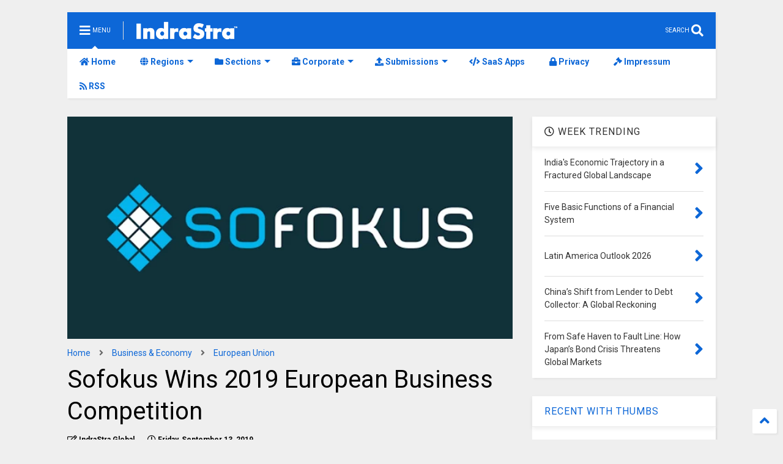

--- FILE ---
content_type: text/html; charset=utf-8
request_url: https://www.google.com/recaptcha/api2/aframe
body_size: 265
content:
<!DOCTYPE HTML><html><head><meta http-equiv="content-type" content="text/html; charset=UTF-8"></head><body><script nonce="jaffcliwuTrBt2jkCurP1Q">/** Anti-fraud and anti-abuse applications only. See google.com/recaptcha */ try{var clients={'sodar':'https://pagead2.googlesyndication.com/pagead/sodar?'};window.addEventListener("message",function(a){try{if(a.source===window.parent){var b=JSON.parse(a.data);var c=clients[b['id']];if(c){var d=document.createElement('img');d.src=c+b['params']+'&rc='+(localStorage.getItem("rc::a")?sessionStorage.getItem("rc::b"):"");window.document.body.appendChild(d);sessionStorage.setItem("rc::e",parseInt(sessionStorage.getItem("rc::e")||0)+1);localStorage.setItem("rc::h",'1769906368550');}}}catch(b){}});window.parent.postMessage("_grecaptcha_ready", "*");}catch(b){}</script></body></html>

--- FILE ---
content_type: application/javascript; charset=utf-8
request_url: https://fundingchoicesmessages.google.com/f/AGSKWxWbbxqTT1Rg0bpoDBMKLVkUuPLEQL7EqRDjsy8zr9RRQajl5HZN3iuq67izGMPBxQzYPQCJiZT2-nqzA150Aog2nRICJQugHy95-YkSbJMnDKPGB8mzve67zwauUYo_DDqzGjFDq1bLYswl340m3cxcBd75uhTbSGeDN4JCrAcBjXykn5-ir4P15i23/_/eroadvertorial3./showadvert./adserverstore./ads-foot./posts_ad.
body_size: -1284
content:
window['57e025ca-0e9d-42ab-980b-80f5f25212de'] = true;

--- FILE ---
content_type: text/javascript; charset=UTF-8
request_url: https://www.indrastra.com/feeds/posts/default/-/Awards?max-results=3&start-index=11&alt=json-in-script&callback=jQuery22409658052187120221_1769906359596&_=1769906359597
body_size: 14483
content:
// API callback
jQuery22409658052187120221_1769906359596({"version":"1.0","encoding":"UTF-8","feed":{"xmlns":"http://www.w3.org/2005/Atom","xmlns$openSearch":"http://a9.com/-/spec/opensearchrss/1.0/","xmlns$blogger":"http://schemas.google.com/blogger/2008","xmlns$georss":"http://www.georss.org/georss","xmlns$gd":"http://schemas.google.com/g/2005","xmlns$thr":"http://purl.org/syndication/thread/1.0","id":{"$t":"tag:blogger.com,1999:blog-1461303524738926686"},"updated":{"$t":"2026-01-30T23:41:02.687-05:00"},"category":[{"term":"Featured"},{"term":"News"},{"term":"Business \u0026 Economy"},{"term":"United States"},{"term":"Opinion"},{"term":"India"},{"term":"Kindle"},{"term":"The Middle East"},{"term":"China"},{"term":"South Asia"},{"term":"Science \u0026 Technology"},{"term":"Oil \u0026 Gas"},{"term":"Russia"},{"term":"Energy"},{"term":"Think Tank"},{"term":"European Union"},{"term":"Iran"},{"term":"Greater Asia"},{"term":"Pakistan"},{"term":"Israel"},{"term":"Press Release"},{"term":"UAE"},{"term":"IT ITeS"},{"term":"Automotive"},{"term":"Conflict"},{"term":"Government"},{"term":"Saudi Arabia"},{"term":"Economy"},{"term":"OPEC"},{"term":"Ukraine"},{"term":"Cyber Security \u0026 Warfare"},{"term":"Syria"},{"term":"Qatar"},{"term":"Africa"},{"term":"Military"},{"term":"Editor's Opinion"},{"term":"Papers"},{"term":"Japan"},{"term":"Coronavirus"},{"term":"Brazil"},{"term":"Geo Politics"},{"term":"Global Trade"},{"term":"Fujairah"},{"term":"South East Asia"},{"term":"Afghanistan"},{"term":"Artificial Intelligence"},{"term":"United Kingdom"},{"term":"Latin America"},{"term":"Islamic State"},{"term":"Pandemic"},{"term":"Central Asia"},{"term":"Counter Terrorism"},{"term":"IMF"},{"term":"Terrorism"},{"term":"Turkey"},{"term":"Donald Trump"},{"term":"Germany"},{"term":"Oil Price"},{"term":"South Korea"},{"term":"Healthcare"},{"term":"Independent Media"},{"term":"Asia"},{"term":"Climate"},{"term":"Aviation"},{"term":"Education"},{"term":"Politics"},{"term":"North Korea"},{"term":"Australia"},{"term":"Elections"},{"term":"Missile Systems"},{"term":"Financial Markets"},{"term":"Canada"},{"term":"Reports"},{"term":"North America"},{"term":"South America"},{"term":"Supply Chain Management"},{"term":"Public Policy"},{"term":"Banking"},{"term":"Conflict Resolution"},{"term":"Internet"},{"term":"Iraq"},{"term":"Maritime"},{"term":"Naval Warfare"},{"term":"Transportation"},{"term":"Central Eastern Europe"},{"term":"Nuclear Security"},{"term":"Space"},{"term":"Economics"},{"term":"Environment"},{"term":"Cloud Computing"},{"term":"Startups"},{"term":"Nuclear"},{"term":"Social Media Intelligence"},{"term":"Ukraine War"},{"term":"World Bank"},{"term":"Computers"},{"term":"Social Policy"},{"term":"Digital"},{"term":"Marketing"},{"term":"South China Sea"},{"term":"Stock Markets"},{"term":"Taiwan"},{"term":"Aerial Warfare"},{"term":"France"},{"term":"Data Analytics"},{"term":"Retail"},{"term":"Internet of Things"},{"term":"Nuclear Agreement"},{"term":"Presidential Election"},{"term":"Blockchain"},{"term":"Investment"},{"term":"NATO"},{"term":"Natural Gas"},{"term":"ISIS"},{"term":"Vietnam"},{"term":"World Economy"},{"term":"Bangladesh"},{"term":"Human Development"},{"term":"Advertising"},{"term":"Armenia"},{"term":"Myanmar"},{"term":"Palestine"},{"term":"Yemen"},{"term":"Big Data"},{"term":"Mass Media"},{"term":"United Nations"},{"term":"Air Force"},{"term":"Climate Change"},{"term":"Energy Politics"},{"term":"Indonesia"},{"term":"Taxation"},{"term":"Crypto Currency"},{"term":"Egypt"},{"term":"Energy Policy"},{"term":"Indian Navy"},{"term":"Kazakhstan"},{"term":"Food Security"},{"term":"Indian Ocean"},{"term":"Oman"},{"term":"Research and Development"},{"term":"Sri Lanka"},{"term":"Asia Pacific"},{"term":"Naval Engineering"},{"term":"Semiconductor"},{"term":"Telecom"},{"term":"Trade War"},{"term":"Book Review"},{"term":"Engineering"},{"term":"Gas Price"},{"term":"North Africa"},{"term":"Accidents"},{"term":"Bilateral Cooperation"},{"term":"Democracy"},{"term":"Employment"},{"term":"Funding"},{"term":"Immigration"},{"term":"Navy"},{"term":"Refugee"},{"term":"UAV"},{"term":"Venezuela"},{"term":"Agriculture"},{"term":"Boeing"},{"term":"Brexit"},{"term":"Innovations"},{"term":"Transcaucasus"},{"term":"USAF"},{"term":"Land Warfare"},{"term":"BRICS"},{"term":"Google"},{"term":"Migration"},{"term":"Petroleum"},{"term":"Situational Awareness"},{"term":"South Africa"},{"term":"Finance"},{"term":"Gaza"},{"term":"Indian Air Force"},{"term":"Mergers and Acquisitions"},{"term":"Persian Gulf"},{"term":"Philippines"},{"term":"Renewable"},{"term":"Singapore"},{"term":"Sustainable Development"},{"term":"Travel and Tourism"},{"term":"West Africa"},{"term":"Azerbaijan"},{"term":"Border Conflicts"},{"term":"Europe"},{"term":"Privacy"},{"term":"Reforms"},{"term":"Tariff"},{"term":"Trade Agreements"},{"term":"US Navy"},{"term":"Water"},{"term":"Awards"},{"term":"Colombia"},{"term":"Electric Vehicle"},{"term":"Fintech"},{"term":"Housing"},{"term":"Manufacturing"},{"term":"Satellite"},{"term":"Solar Energy"},{"term":"Submarine"},{"term":"Taliban"},{"term":"ePayments"},{"term":"Broadcasting"},{"term":"Cyberwarfare"},{"term":"Houthi"},{"term":"Mining"},{"term":"Natural Disasters"},{"term":"Pharmaceuticals"},{"term":"Protests"},{"term":"USA"},{"term":"Counter Intelligence"},{"term":"Cyber Attack"},{"term":"Defense"},{"term":"Diplomacy"},{"term":"Drones"},{"term":"Entrepreneurship"},{"term":"Fiscal Policy"},{"term":"Nepal"},{"term":"OBOR"},{"term":"ADB"},{"term":"Bhutan"},{"term":"Brand Management"},{"term":"Debt"},{"term":"GDP"},{"term":"Generative AI"},{"term":"Geoint"},{"term":"Greece"},{"term":"Libya"},{"term":"Mexico"},{"term":"Military Exercise"},{"term":"NASA"},{"term":"Surveillance"},{"term":"Women's Right"},{"term":"ASEAN"},{"term":"Aerial Reconnaissance"},{"term":"Air Crash"},{"term":"Automation"},{"term":"Bitcoin"},{"term":"Cognitive Computing"},{"term":"Communication"},{"term":"Foreign Policy"},{"term":"Hamas"},{"term":"International Business"},{"term":"Kashmir"},{"term":"Maldives"},{"term":"Mongolia"},{"term":"Technology"},{"term":"Thailand"},{"term":"Uzbekistan"},{"term":"Anti Narcotics"},{"term":"Geopolitics"},{"term":"Georgia"},{"term":"Helicopter"},{"term":"Islam"},{"term":"Italy"},{"term":"Lebanon"},{"term":"Loans"},{"term":"Malaysia"},{"term":"Mediterranean"},{"term":"Microsoft"},{"term":"Mobile Communications"},{"term":"Sharjah"},{"term":"Shipping"},{"term":"Tajikistan"},{"term":"US Army"},{"term":"Academics"},{"term":"Book"},{"term":"Caribbean"},{"term":"Digital Economy"},{"term":"Digital Transformation"},{"term":"GCC"},{"term":"Global Water Crisis"},{"term":"Indo-Pacific"},{"term":"International Law"},{"term":"Legal"},{"term":"Urban Planning"},{"term":"Weapons"},{"term":"eCommerce"},{"term":"5G"},{"term":"AmritaJash"},{"term":"Balkan"},{"term":"Chile"},{"term":"Digital Marketing"},{"term":"Facebook"},{"term":"G20"},{"term":"History"},{"term":"Inflation"},{"term":"Kurds"},{"term":"Labor Laws"},{"term":"Martech"},{"term":"Nigeria"},{"term":"Railway"},{"term":"Turkmenistan"},{"term":"Women"},{"term":"World Peace"},{"term":"Air Defense"},{"term":"Bahrain"},{"term":"COVID"},{"term":"CPEC"},{"term":"Carbon Economy"},{"term":"Caucasus"},{"term":"Currency"},{"term":"Data"},{"term":"Earthquake"},{"term":"East China Sea"},{"term":"Electronics"},{"term":"Enterprise Software Solutions"},{"term":"ISIL"},{"term":"Intelligence Analysis"},{"term":"International Relations"},{"term":"Kurdistan"},{"term":"Kyrgyzstan"},{"term":"National Security"},{"term":"Poland"},{"term":"Population"},{"term":"Religion \u0026 Spirituality"},{"term":"Soviet Union"},{"term":"Spain"},{"term":"Xi Jinping"},{"term":"geospatial"},{"term":"Adani Group"},{"term":"Argentina"},{"term":"Augmented Reality"},{"term":"Baluchistan"},{"term":"Border Control and Surveillance"},{"term":"Cambodia"},{"term":"Cuba"},{"term":"Defense Deals"},{"term":"Federal Reserve"},{"term":"Health"},{"term":"Interview"},{"term":"Joe Biden"},{"term":"Machine Learning"},{"term":"Modi"},{"term":"Nuclear Energy"},{"term":"Policy"},{"term":"Poverty"},{"term":"Publishing"},{"term":"Robotics"},{"term":"Software"},{"term":"UNCLOS"},{"term":"Water Politics"},{"term":"Anthropology"},{"term":"Boko Haram"},{"term":"Bolivia"},{"term":"Chemicals"},{"term":"Consumer Price Index"},{"term":"Electricity"},{"term":"Export Import"},{"term":"Hong Kong"},{"term":"Human Rights"},{"term":"Indian Army"},{"term":"Jordan"},{"term":"Journalism"},{"term":"Kuwait"},{"term":"Mali"},{"term":"Management Consulting"},{"term":"Missile Launching Facilities"},{"term":"Neurosciences"},{"term":"New Zealand"},{"term":"Oil Gas"},{"term":"Peace Deal"},{"term":"Pipelines"},{"term":"Power Transmission"},{"term":"Public Safety"},{"term":"Putin"},{"term":"Real Estate"},{"term":"Red Sea"},{"term":"Risk Management"},{"term":"Smart Cities"},{"term":"Switzerland"},{"term":"Tunisia"},{"term":"Virtual Reality"},{"term":"Aircraft Systems"},{"term":"Arctic"},{"term":"BRI"},{"term":"Budget"},{"term":"COVID Vaccine"},{"term":"Clean Energy"},{"term":"Coal"},{"term":"Commodities"},{"term":"Credit Rating"},{"term":"Demonetization"},{"term":"Diplomatic Row"},{"term":"Elon Musk"},{"term":"Epidemic"},{"term":"Euro"},{"term":"F-35"},{"term":"FDI"},{"term":"Gujarat"},{"term":"Hacking"},{"term":"Israel-Iran War"},{"term":"Kenya"},{"term":"Law"},{"term":"MENA"},{"term":"Monetary Policy"},{"term":"Pacific"},{"term":"Peru"},{"term":"Policy Brief"},{"term":"Report"},{"term":"Russian Navy"},{"term":"SAARC"},{"term":"Sanctions"},{"term":"Scandinavia"},{"term":"Scotland"},{"term":"Security"},{"term":"Seychelles"},{"term":"Shia"},{"term":"Silk Route"},{"term":"Somalia"},{"term":"Sudan"},{"term":"Sunni"},{"term":"WTO"},{"term":"Aerospace"},{"term":"Airbus"},{"term":"Aircraft Carriers"},{"term":"Bay of Bengal"},{"term":"CIS"},{"term":"CPG"},{"term":"California"},{"term":"Civil Liberties"},{"term":"Civil Society"},{"term":"Cold War"},{"term":"Construction"},{"term":"Corporate Governance"},{"term":"Culture"},{"term":"Cybernetics"},{"term":"Cyprus"},{"term":"Czech Republic"},{"term":"Decision Support System"},{"term":"EuroZone"},{"term":"Finland"},{"term":"Forex"},{"term":"Gold"},{"term":"Horn of Africa"},{"term":"Human Resource Management"},{"term":"Hydrogen"},{"term":"Intelligence"},{"term":"Intra-Government"},{"term":"Iron \u0026 Steel"},{"term":"Joint Strike Fighter"},{"term":"Judicial"},{"term":"Mobility"},{"term":"Naval Base"},{"term":"New York"},{"term":"Norway"},{"term":"OECD"},{"term":"OFID"},{"term":"Online Education"},{"term":"Propaganda"},{"term":"Referendum"},{"term":"Research"},{"term":"Rohingya"},{"term":"SCO"},{"term":"SEO"},{"term":"Sikkim"},{"term":"Strategy Games"},{"term":"Survey"},{"term":"Wikipedia"},{"term":"Al Qaida"},{"term":"American History"},{"term":"Anti-Corruption"},{"term":"Antitrust"},{"term":"Autonomous Vehicle"},{"term":"Biotechnology"},{"term":"Bond Market"},{"term":"COP26"},{"term":"Children"},{"term":"Consumer Behavior"},{"term":"Corporate Social Responsibility"},{"term":"Corruption"},{"term":"Crimea"},{"term":"Data Center"},{"term":"Disaster Management"},{"term":"Earning Reports"},{"term":"Ecuador"},{"term":"Ethiopia"},{"term":"Eulogy"},{"term":"Free Syrian Army"},{"term":"G7"},{"term":"Gender Studies"},{"term":"Gun Control"},{"term":"Hindutva"},{"term":"Hydrocarbon"},{"term":"IPO"},{"term":"Industrial Accidents"},{"term":"Industrial Safety"},{"term":"Infrastructure"},{"term":"Insurance"},{"term":"Interest Rate"},{"term":"Investigative Journalism"},{"term":"Knowledge Management"},{"term":"Labor Market"},{"term":"Mental Health"},{"term":"Meta"},{"term":"Metals"},{"term":"Micro-finance"},{"term":"Military-Industrial Complex"},{"term":"Moon"},{"term":"Nanotechnology"},{"term":"Narendra Modi"},{"term":"New Delhi"},{"term":"Non Government Organization"},{"term":"Open Source"},{"term":"Operational Research"},{"term":"PLAN"},{"term":"Private Equity"},{"term":"Project Management"},{"term":"Quantum Computing"},{"term":"Quantum Physics"},{"term":"Rahul Guhathakurta"},{"term":"Ranking"},{"term":"Rare Earth Elements"},{"term":"Recall"},{"term":"Regional"},{"term":"Republicans"},{"term":"SEBI"},{"term":"Sea Lanes of Communications"},{"term":"Senate"},{"term":"Serbia"},{"term":"Shale Gas"},{"term":"South Sudan"},{"term":"Sub-Sahara"},{"term":"Sweden"},{"term":"Tanzania"},{"term":"Texas"},{"term":"Trade Talks"},{"term":"Transcript"},{"term":"University and Colleges"},{"term":"Vatican"},{"term":"Venture Capital"},{"term":"Algeria"},{"term":"Apple"},{"term":"Arab League"},{"term":"Architecture"},{"term":"Army"},{"term":"Art"},{"term":"Balance of Trade"},{"term":"Balochistan"},{"term":"Baltic"},{"term":"Bankruptcy"},{"term":"Battery Technology"},{"term":"Belarus"},{"term":"Belt Road Initiative"},{"term":"Black Money"},{"term":"Bomb"},{"term":"British"},{"term":"Brunei"},{"term":"Catalan"},{"term":"Central Asian"},{"term":"Clinical Research"},{"term":"Coast Guard"},{"term":"Communism"},{"term":"Copper"},{"term":"DARPA"},{"term":"Database"},{"term":"Demographic Studies"},{"term":"Digital Currency"},{"term":"Digital Payments"},{"term":"Documentary"},{"term":"Eurasia"},{"term":"Fake News"},{"term":"Fishery"},{"term":"Forecasting"},{"term":"Freedom"},{"term":"Ghana"},{"term":"Global Markets"},{"term":"Globalization"},{"term":"Green Energy"},{"term":"Hezbollah"},{"term":"Humanitarian"},{"term":"Hungary"},{"term":"Hunger"},{"term":"Intellectual Property"},{"term":"Jamaica"},{"term":"Justice System"},{"term":"Kamala Harris"},{"term":"Land Reforms"},{"term":"Leadership"},{"term":"Lifestyle"},{"term":"Livelihood"},{"term":"Lone Wolf Attacks"},{"term":"Main Battle Tank"},{"term":"Marine Engineering"},{"term":"Mauritius"},{"term":"Mobile Apps"},{"term":"Morocco"},{"term":"Mortgage"},{"term":"Mutual Funds"},{"term":"NAFTA"},{"term":"NYSE"},{"term":"Niger"},{"term":"Obama"},{"term":"Pakistan Air Force"},{"term":"Pakistan Navy"},{"term":"Paper"},{"term":"Photos"},{"term":"Polynesia"},{"term":"Psychology"},{"term":"Romania"},{"term":"Social Media"},{"term":"Space Station"},{"term":"Sports"},{"term":"Tata"},{"term":"Tibet"},{"term":"TikTok"},{"term":"Town Planning"},{"term":"U.S. Air Force"},{"term":"Uyghur"},{"term":"WEF"},{"term":"WHO"},{"term":"Wahhabism"},{"term":"Western Sahara"},{"term":"Wildlife"},{"term":"World War II"},{"term":"3D Technology"},{"term":"AQAP"},{"term":"AWACS"},{"term":"Abkhazia"},{"term":"Abortion Laws"},{"term":"Activism"},{"term":"Advisory"},{"term":"Agile Methodology"},{"term":"Air Pollution"},{"term":"Albania"},{"term":"Anti-Piracy"},{"term":"Applied Sciences"},{"term":"Artillery"},{"term":"Arunachal Pradesh"},{"term":"Assassination"},{"term":"Astrophysics"},{"term":"Autonomous Flight"},{"term":"BBC"},{"term":"Balance of Payments"},{"term":"Bashar Al Asad"},{"term":"Black Sea"},{"term":"Bosnia"},{"term":"Burma"},{"term":"Caspian Sea"},{"term":"Cement"},{"term":"Chad"},{"term":"Charity"},{"term":"Chatbots"},{"term":"China+1"},{"term":"Citizenship"},{"term":"Civil Engineering"},{"term":"Civil Rights"},{"term":"Climate Finance"},{"term":"Climate Studies"},{"term":"Conferences"},{"term":"Congo"},{"term":"Costa Rica"},{"term":"Credit"},{"term":"Credit Score"},{"term":"Critical Minerals"},{"term":"Croatia"},{"term":"Cyber Crime"},{"term":"Data Science"},{"term":"Deforestation"},{"term":"Democrats"},{"term":"Disinformation"},{"term":"Djibouti"},{"term":"Doklam"},{"term":"Dominica"},{"term":"Donetsk"},{"term":"Dossier"},{"term":"E-Government"},{"term":"ECOWAS"},{"term":"Earth Science"},{"term":"East Africa"},{"term":"Econometrics"},{"term":"Economic Indicator"},{"term":"Edge Computing"},{"term":"England"},{"term":"Exchange-traded Funds"},{"term":"Exclusive"},{"term":"Exhibitions"},{"term":"FARC"},{"term":"Farnborough. United Kingdom"},{"term":"Financial Planning"},{"term":"Financial Statement"},{"term":"Floods"},{"term":"Freedom of Press"},{"term":"Freedom of Speech"},{"term":"GST"},{"term":"Gambia"},{"term":"Gaming"},{"term":"Geography"},{"term":"Geothermal"},{"term":"Greenland"},{"term":"Gross Domestic Product"},{"term":"Haiti"},{"term":"Heatwave"},{"term":"Hinduism"},{"term":"Honduras"},{"term":"IAEA"},{"term":"IMEEC"},{"term":"ISRO"},{"term":"Iceland"},{"term":"Identification"},{"term":"Imaging"},{"term":"Industrial Automation"},{"term":"Khalistan"},{"term":"Kosovo"},{"term":"LGBTQ"},{"term":"LNG"},{"term":"Laos"},{"term":"Littoral Warfare"},{"term":"Lugansk"},{"term":"Malware"},{"term":"Market Research"},{"term":"Mars"},{"term":"Material Science"},{"term":"Mechatronics"},{"term":"Mercosur"},{"term":"Metadata"},{"term":"Military Service"},{"term":"Money Market"},{"term":"Moscow"},{"term":"Multilateralism"},{"term":"Muslim Brotherhood"},{"term":"NAM"},{"term":"NBC Warfare"},{"term":"NSG"},{"term":"Nationalism"},{"term":"Naval Intelligence"},{"term":"Naval Postgraduate School"},{"term":"Navigation"},{"term":"Negotiations"},{"term":"Nonproliferation"},{"term":"Nuclear Doctrine"},{"term":"Nuclear Propulsion"},{"term":"ObamaCare"},{"term":"Oceania"},{"term":"Olympics"},{"term":"Open Journal Systems"},{"term":"OpenAI"},{"term":"PLA"},{"term":"Papua New Guinea"},{"term":"Partnership"},{"term":"Patents"},{"term":"Pension"},{"term":"Petrochemicals"},{"term":"Philosophy"},{"term":"Plastic Industry"},{"term":"Pope"},{"term":"President APJ Abdul Kalam"},{"term":"Private Military Contractors"},{"term":"Quarter Results"},{"term":"RADAR"},{"term":"RCEP"},{"term":"Racial Justice"},{"term":"Recession"},{"term":"Regulations"},{"term":"Rescue Operation"},{"term":"SAM"},{"term":"Securities"},{"term":"Shutdown"},{"term":"Simulations"},{"term":"Sovereign Wealth Funds"},{"term":"Soviet"},{"term":"Spaceflight"},{"term":"Storm"},{"term":"TPP"},{"term":"Testing"},{"term":"Total Quality Management"},{"term":"Transpacific"},{"term":"U.S. Dollar"},{"term":"UNIDO"},{"term":"US Congress"},{"term":"US Space Force"},{"term":"Unemployment"},{"term":"Uranium"},{"term":"Wearable"},{"term":"Weather"},{"term":"West"},{"term":"West Bengal"},{"term":"White House"},{"term":"Whitepaper"},{"term":"Wikileaks"},{"term":"Wisconsin"},{"term":"Xinjiang"},{"term":"Zimbabwe"},{"term":"-51"},{"term":"ADIZ"},{"term":"AI Policy"},{"term":"ALBA"},{"term":"APEC"},{"term":"ATGM"},{"term":"Adults"},{"term":"Affluence"},{"term":"Agentic AI"},{"term":"Air Defence Identification Zone"},{"term":"Al Nusra"},{"term":"Al Shabab"},{"term":"Alaska"},{"term":"Alibaba"},{"term":"Andaman \u0026 Nicobar"},{"term":"Antarctic"},{"term":"Antarctica"},{"term":"Anti Tank"},{"term":"Anti-Submarine"},{"term":"Anti-Terrorism Legislation"},{"term":"Anti-dumping"},{"term":"Asset Management"},{"term":"Asymmetrical Warfare"},{"term":"Atmospheric Science"},{"term":"Atomic.Atom"},{"term":"Austria"},{"term":"Azeri"},{"term":"B2B"},{"term":"BFSI"},{"term":"BIMSTEC"},{"term":"BISA"},{"term":"Bali"},{"term":"Basel"},{"term":"Beijing"},{"term":"Belgium"},{"term":"Beto O'Rourke"},{"term":"Big Tech"},{"term":"Bihar"},{"term":"Biodiversity"},{"term":"Biography"},{"term":"Biology"},{"term":"Birth"},{"term":"Black Lives Matter"},{"term":"Blackrock"},{"term":"Blood Diamonds"},{"term":"Bloomberg"},{"term":"Bonds"},{"term":"Brussels"},{"term":"Buddhism"},{"term":"Build Back Better"},{"term":"Bulgaria"},{"term":"C-UAS"},{"term":"CAREC"},{"term":"CARICOM"},{"term":"CBRN"},{"term":"CIA"},{"term":"COP28"},{"term":"COP29"},{"term":"CRM"},{"term":"CSTO"},{"term":"Call for Proposals"},{"term":"Cameroon"},{"term":"Canadian Security Intelligence Service (CSIS)"},{"term":"Cancer Research"},{"term":"Catholic Church"},{"term":"Ceasefire"},{"term":"Censorship"},{"term":"Central African Republic"},{"term":"Central Banks"},{"term":"Certification"},{"term":"Chagos Archipelago"},{"term":"Chanakya"},{"term":"Chemistry"},{"term":"Child Labor"},{"term":"Child Marriage"},{"term":"Christianity"},{"term":"Civil Unrest"},{"term":"Civilization"},{"term":"Clinton"},{"term":"Cocoa"},{"term":"Compliance"},{"term":"Computing"},{"term":"Conflict Diamonds"},{"term":"Conflict Resources"},{"term":"Consumer Confidence Index"},{"term":"Consumption"},{"term":"Corporate Communication"},{"term":"Credit Risk"},{"term":"Cryptography"},{"term":"Customer Exeperience"},{"term":"Customer Relationship Management"},{"term":"Cybersecurity"},{"term":"Cyclone"},{"term":"DACA"},{"term":"DEA"},{"term":"DOGE"},{"term":"Dagestan"},{"term":"Dark Fleet"},{"term":"Data Privacy"},{"term":"Data Quality"},{"term":"Daughter.Leslee"},{"term":"Davos"},{"term":"DeBeers"},{"term":"Debt Fund"},{"term":"DeepSeek"},{"term":"Deflation"},{"term":"Deloitte"},{"term":"Denmark"},{"term":"Denmark. F-35"},{"term":"Denuclearization"},{"term":"Diamonds"},{"term":"Diversity \u0026 Inclusion"},{"term":"Dokolam"},{"term":"Drone Warfare"},{"term":"E-International Relations"},{"term":"ECB"},{"term":"EFTA"},{"term":"ESA"},{"term":"Ebrahim Raisi"},{"term":"Economic Justice"},{"term":"Election Disinformation"},{"term":"Emerging Markets"},{"term":"Executive Order"},{"term":"Explosives"},{"term":"FATF"},{"term":"FIFA World Cup"},{"term":"FTC"},{"term":"Fallen"},{"term":"Fidel Castro"},{"term":"Fiji"},{"term":"Five Eyes"},{"term":"Forces"},{"term":"Free Market"},{"term":"Free Trade Agreement"},{"term":"French Polynesia"},{"term":"Frigate"},{"term":"Fund Management"},{"term":"Future"},{"term":"G24"},{"term":"GATT"},{"term":"GDPR"},{"term":"GPS"},{"term":"Gaddafi"},{"term":"Gambling"},{"term":"Garissa Attack"},{"term":"Geneal Management"},{"term":"General Management"},{"term":"Genetics"},{"term":"Georgian"},{"term":"Gibratar"},{"term":"Gig economy"},{"term":"Glaciology"},{"term":"Global Combat Air Programme"},{"term":"Global Perception"},{"term":"Global Warming"},{"term":"Golden Dome"},{"term":"Gorkhaland"},{"term":"Government Analytics"},{"term":"Government Bond"},{"term":"Government contracts"},{"term":"Green Bonds"},{"term":"Gulf of Tonkin"},{"term":"Hasan"},{"term":"Heliport"},{"term":"High Altitude Warfare"},{"term":"High Speed Railway System"},{"term":"Hillary 2016"},{"term":"Hillary Clinton"},{"term":"Himalaya"},{"term":"Home Security"},{"term":"Howitzer"},{"term":"ICBM"},{"term":"ICO"},{"term":"IDF"},{"term":"IPEF"},{"term":"IRGC"},{"term":"ISAF"},{"term":"Impeachment"},{"term":"Imran Khan"},{"term":"India's"},{"term":"Indian Nationalism"},{"term":"Indices"},{"term":"Indigenous rights"},{"term":"IndraStra"},{"term":"Indus Water Treaty"},{"term":"Infographic"},{"term":"Information Leaks"},{"term":"Insider Trading"},{"term":"Insolvency and Bankruptcy"},{"term":"Investor Relations"},{"term":"Islamic Banking"},{"term":"Ivory Coast"},{"term":"JASDF"},{"term":"JMSDF"},{"term":"Jabhat al-Nusra"},{"term":"Jack Ma"},{"term":"Jihad"},{"term":"Julian Assange"},{"term":"Kanchin"},{"term":"Kaspersky"},{"term":"Kiev"},{"term":"Knowledge"},{"term":"Korean Conflict"},{"term":"Kubernetes"},{"term":"Ladakh"},{"term":"Languages"},{"term":"Large Language Model"},{"term":"Large language models"},{"term":"Laser Defense Systems"},{"term":"Li Keqiang"},{"term":"Liberalism"},{"term":"Library Science"},{"term":"Liechtenstein"},{"term":"Light Battle Tank"},{"term":"Linkedin"},{"term":"Lithium"},{"term":"Lithuania"},{"term":"Lockdown"},{"term":"MDGs"},{"term":"Macedonia"},{"term":"Madagascar"},{"term":"Mahmoud"},{"term":"Manmohan Singh"},{"term":"Manpower"},{"term":"Manto"},{"term":"Marijuana"},{"term":"Marine Biology"},{"term":"Mass Shooting"},{"term":"Mauritania"},{"term":"Media War"},{"term":"MediaWiki"},{"term":"Medical"},{"term":"Medicare"},{"term":"Mike Pence"},{"term":"Military Aid"},{"term":"Military Operation"},{"term":"Moldova"},{"term":"Monaco"},{"term":"Monkeypox"},{"term":"Monsoon"},{"term":"Montreux Convention"},{"term":"Morsi"},{"term":"Motivation"},{"term":"Mozambique"},{"term":"Mubarak"},{"term":"Mumbai"},{"term":"NASDAQ"},{"term":"NDC"},{"term":"NFT"},{"term":"NGO"},{"term":"NSA"},{"term":"Namibia"},{"term":"National Identification Card"},{"term":"Natural Language Processing"},{"term":"Nauru"},{"term":"Naval Aviation"},{"term":"Nearshoring"},{"term":"Netflix"},{"term":"New Caledonia"},{"term":"New Normal"},{"term":"News Publishers"},{"term":"Newspaper"},{"term":"Nicaragua"},{"term":"Nikki Haley"},{"term":"Nirbhaya"},{"term":"Noble Prize"},{"term":"Non Aligned Movement"},{"term":"Nuclear Fussion"},{"term":"Nuclear Submarine"},{"term":"Obituary"},{"term":"Ocean Engineering"},{"term":"Omicron"},{"term":"Oncology"},{"term":"One Big Beautiful Bill Act"},{"term":"Online Reputation Management"},{"term":"Open Access"},{"term":"Open Letter"},{"term":"Operation Unified Protector"},{"term":"Opinon Poll"},{"term":"Optical Communications"},{"term":"Outbreak"},{"term":"PATRIOT Act"},{"term":"Pakistan Army"},{"term":"Palm Oil"},{"term":"Panama"},{"term":"Papal"},{"term":"Paracels"},{"term":"Paraguay"},{"term":"Partition"},{"term":"Party Congress"},{"term":"Passport"},{"term":"Payment Orchestration"},{"term":"Peacekeeping Mission"},{"term":"Pegasus"},{"term":"People Management"},{"term":"Philippine"},{"term":"Physics"},{"term":"Polar"},{"term":"Policing"},{"term":"Political Studies"},{"term":"Ports"},{"term":"Portugal"},{"term":"Prashant Kishor"},{"term":"Preprint"},{"term":"Prison System"},{"term":"Private Debt Fund"},{"term":"Privatization"},{"term":"Programmatic Advertising"},{"term":"Programming"},{"term":"Public Health"},{"term":"Public Relations"},{"term":"Publications"},{"term":"Purchasing Managers' Index"},{"term":"Q\u0026A"},{"term":"QC\/QA"},{"term":"Qods Force"},{"term":"Quad"},{"term":"Quantum Materials"},{"term":"Quantum Science"},{"term":"RBI"},{"term":"Raj"},{"term":"Rape"},{"term":"Rapid Prototyping"},{"term":"Real Money Gaming"},{"term":"Rehabilitation"},{"term":"Religion"},{"term":"Repository"},{"term":"Restructuring"},{"term":"Revenue Management"},{"term":"Revenue-based Financing"},{"term":"Rice"},{"term":"Royal Canadian Air Force"},{"term":"Rupee"},{"term":"S\u0026P500"},{"term":"SAFTA"},{"term":"SAR"},{"term":"SAT"},{"term":"SEZ"},{"term":"STEM"},{"term":"Saab"},{"term":"Saadat"},{"term":"Safety"},{"term":"Samoa"},{"term":"Scam"},{"term":"Science Fiction"},{"term":"Scud Missile"},{"term":"Search Engine"},{"term":"Senegal"},{"term":"Services Sector"},{"term":"Shadow Bank"},{"term":"Shanghai"},{"term":"Shinzo Abe"},{"term":"Siachen"},{"term":"Sierra Leone"},{"term":"Signal Intelligence"},{"term":"Silicon Valley"},{"term":"Silver"},{"term":"Sinai"},{"term":"Small Modular Nuclear Reactors"},{"term":"Smartphones"},{"term":"Social Science"},{"term":"Social Security"},{"term":"Socialism"},{"term":"Sociology"},{"term":"Soft Power"},{"term":"Software Engineering"},{"term":"Space-based Reconnaissance"},{"term":"Special Education"},{"term":"Special Forces"},{"term":"Sports Diplomacy"},{"term":"Spratlys"},{"term":"Stablecoin"},{"term":"Stamps"},{"term":"State"},{"term":"State of the Union"},{"term":"Statistics"},{"term":"Stephen Harper"},{"term":"Strike"},{"term":"Super computing"},{"term":"Swami Vivekananda"},{"term":"Tamar Gas Fields"},{"term":"Tamil"},{"term":"Tech Fest"},{"term":"Tel-Aviv"},{"term":"Telematics"},{"term":"Territorial Disputes"},{"term":"The Netherlands"},{"term":"Tim Walz"},{"term":"Tobacco"},{"term":"Tonga"},{"term":"Trademarks"},{"term":"Trainging and Development"},{"term":"Tsar"},{"term":"UCAV"},{"term":"UNESCO"},{"term":"UNHCR"},{"term":"US Army Aviation"},{"term":"US Dollar"},{"term":"US FDA"},{"term":"US Postal Service"},{"term":"US Senate"},{"term":"USV"},{"term":"UUV"},{"term":"Udwains"},{"term":"Uganda"},{"term":"Ummah"},{"term":"VPN"},{"term":"Valuation"},{"term":"Vanuatu"},{"term":"Vedant"},{"term":"Vibrant Gujarat"},{"term":"Victim"},{"term":"Videogames"},{"term":"Vision 2030"},{"term":"Wall Street"},{"term":"War"},{"term":"War Games"},{"term":"Warfare"},{"term":"WeChat"},{"term":"Webinar"},{"term":"Welfare"},{"term":"Whales"},{"term":"Wholesale Price Index"},{"term":"Wildfire"},{"term":"Wind Energy"},{"term":"Windows"},{"term":"Wireless Security"},{"term":"Workers Union"},{"term":"Workshop"},{"term":"World Expo"},{"term":"World War I"},{"term":"Wyoming"},{"term":"Yevgeny Prigozhin"},{"term":"Zbigniew Brzezinski"},{"term":"eBook"},{"term":"iPhone"}],"title":{"type":"text","$t":"IndraStra Global"},"subtitle":{"type":"html","$t":"Strategic Information Services Company"},"link":[{"rel":"http://schemas.google.com/g/2005#feed","type":"application/atom+xml","href":"https:\/\/www.indrastra.com\/feeds\/posts\/default"},{"rel":"self","type":"application/atom+xml","href":"https:\/\/www.blogger.com\/feeds\/1461303524738926686\/posts\/default\/-\/Awards?alt=json-in-script\u0026start-index=11\u0026max-results=3"},{"rel":"alternate","type":"text/html","href":"https:\/\/www.indrastra.com\/search\/label\/Awards"},{"rel":"hub","href":"http://pubsubhubbub.appspot.com/"},{"rel":"previous","type":"application/atom+xml","href":"https:\/\/www.blogger.com\/feeds\/1461303524738926686\/posts\/default\/-\/Awards\/-\/Awards?alt=json-in-script\u0026start-index=8\u0026max-results=3"},{"rel":"next","type":"application/atom+xml","href":"https:\/\/www.blogger.com\/feeds\/1461303524738926686\/posts\/default\/-\/Awards\/-\/Awards?alt=json-in-script\u0026start-index=14\u0026max-results=3"}],"author":[{"name":{"$t":"IndraStra Global"},"uri":{"$t":"http:\/\/www.blogger.com\/profile\/04065983396291846323"},"email":{"$t":"noreply@blogger.com"},"gd$image":{"rel":"http://schemas.google.com/g/2005#thumbnail","width":"32","height":"32","src":"\/\/blogger.googleusercontent.com\/img\/b\/R29vZ2xl\/AVvXsEhI8BQbVzm-DtFemHPDcPHxAjuDftEUeUacgZsANPoob_Ye5HMLKfuShuF4m2XxUWCtVyQtBDbf-ru_MKAEux9iPFYlbmQIY4QT6NqMpnlFa18eg2t867R6gEM6c9Cxwkg\/s113\/Webp.net-resizeimage+%2814%29.jpg"}}],"generator":{"version":"7.00","uri":"http://www.blogger.com","$t":"Blogger"},"openSearch$totalResults":{"$t":"17"},"openSearch$startIndex":{"$t":"11"},"openSearch$itemsPerPage":{"$t":"3"},"entry":[{"id":{"$t":"tag:blogger.com,1999:blog-1461303524738926686.post-5993940600447117116"},"published":{"$t":"2019-05-02T08:10:00.002-04:00"},"updated":{"$t":"2019-05-02T08:10:21.999-04:00"},"category":[{"scheme":"http://www.blogger.com/atom/ns#","term":"Awards"},{"scheme":"http://www.blogger.com/atom/ns#","term":"Business \u0026 Economy"},{"scheme":"http://www.blogger.com/atom/ns#","term":"Energy"},{"scheme":"http://www.blogger.com/atom/ns#","term":"Qatar"},{"scheme":"http://www.blogger.com/atom/ns#","term":"The Middle East"}],"title":{"type":"text","$t":"Qatari Ambassador H.E. Abdulaziz al-Malki Honored with Al-Attiyah Award"},"content":{"type":"html","$t":"\u003Cdiv style=\"text-align: justify;\"\u003E\n\u003Ci\u003EH.E. Abdulaziz Bin Ahmed Al-Malki, Ambassador of the State of Qatar to Italy, wins the 2019 Abdullah Bin Hamad Al-Attiyah International Energy Award for the Advancement of the Qatar Energy Industry.\u003C\/i\u003E\u003C\/div\u003E\n\u003Cdiv style=\"text-align: justify;\"\u003E\n\u003Cbr \/\u003E\u003C\/div\u003E\n\u003Cdiv class=\"separator\" style=\"clear: both; text-align: center;\"\u003E\n\u003Ca href=\"https:\/\/blogger.googleusercontent.com\/img\/b\/R29vZ2xl\/AVvXsEjIH-gk_kjlub6l3p7uFKq1wZp7U2l-wfM0bHE6FhPcnMzs9geJvZyVZeEq4nYakAdVUrTuNYw9j_jx3ekk7EWTgwh8bcECgVn1A7KvY3Trt68oWR4kBB-KfWUGYYe1IQIWTSf4wRmuSR0Y\/s1600\/DSC_3184.jpg\" imageanchor=\"1\" style=\"margin-left: 1em; margin-right: 1em;\"\u003E\u003Cimg alt=\"H.E. Abdulaziz Bin Ahmed Al-Malki, Ambassador of the State of Qatar to Italy, wins the 2019 Abdullah Bin Hamad Al-Attiyah International Energy Award for the Advancement of the Qatar Energy Industry.\" border=\"0\" data-original-height=\"531\" data-original-width=\"1058\" height=\"320\" src=\"https:\/\/blogger.googleusercontent.com\/img\/b\/R29vZ2xl\/AVvXsEjIH-gk_kjlub6l3p7uFKq1wZp7U2l-wfM0bHE6FhPcnMzs9geJvZyVZeEq4nYakAdVUrTuNYw9j_jx3ekk7EWTgwh8bcECgVn1A7KvY3Trt68oWR4kBB-KfWUGYYe1IQIWTSf4wRmuSR0Y\/s640\/DSC_3184.jpg\" title=\"H.E. Abdulaziz Bin Ahmed Al-Malki, Ambassador of the State of Qatar to Italy, wins the 2019 Abdullah Bin Hamad Al-Attiyah International Energy Award for the Advancement of the Qatar Energy Industry.\" width=\"640\" \/\u003E\u003C\/a\u003E\u003C\/div\u003E\n\u003Cdiv style=\"text-align: justify;\"\u003E\n\u003Cbr \/\u003E\u003C\/div\u003E\n\u003Cdiv style=\"text-align: justify;\"\u003E\n\u003Cb\u003EDoha, May 1, 2019\u003C\/b\u003E – H.E. Abdulaziz Bin Ahmed Al-Malki, Ambassador of the State of Qatar to Italy, was selected as the 2019 winner of the Abdullah Bin Hamad Al-Attiyah International Energy Award for Lifetime Achievement for the Advancement of the Qatar Energy Industry, presented at a Gala Awards dinner in Doha today.\u0026nbsp; \u0026nbsp;Each year the award ceremony is attended by the industry’s visionaries and stakeholders both from Qatar and beyond.\u003C\/div\u003E\n\u003Cdiv style=\"text-align: justify;\"\u003E\n\u003Cbr \/\u003E\u003C\/div\u003E\n\u003Cdiv style=\"text-align: justify;\"\u003E\nH.E. Al Malki was one of seven distinguished individuals recognized for exemplary careers in the energy industry, which included H.E. Dr. Mohammed Hamad Al Rumhy, Minister of Oil \u0026amp; Gas of the Sultanate of Oman, who was awarded for the Advancement of Producer-Consumer Dialogue, and Dr. Zhengrong Shi, Founder of Suntech Power, selected for the Advancement of Renewable Energy.\u003C\/div\u003E\n\u003Cdiv style=\"text-align: justify;\"\u003E\n\u003Cbr \/\u003E\u003C\/div\u003E\n\u003Cdiv style=\"text-align: justify;\"\u003E\n\u003Ci\u003E“I am honored to receive the award for the Advancement of Qatar's Energy Industry and to celebrate the occasion with H.E. Al-Attiyah himself. It is with deep gratitude that I accept this accolade from a gentleman whom I admire tremendously and who has played a pivotal role in my professional career,”\u0026nbsp;\u003C\/i\u003Esaid H.E. Al-Malki.\u003C\/div\u003E\n\u003Cdiv style=\"text-align: justify;\"\u003E\n\u003Cbr \/\u003E\u003C\/div\u003E\n\u003Cdiv class=\"separator\" style=\"clear: both; text-align: center;\"\u003E\n\u003Ca href=\"https:\/\/blogger.googleusercontent.com\/img\/b\/R29vZ2xl\/AVvXsEjZ4lKlUoS7_Oz8mVHcbT7UoDoimOV58cFYbZW_7U3K9YbEbKDd4xI-bhBlugR2aTIvi3lTqXevCF7SBNTKX46c6oisB_MYi7sD4t8apDNuutBweqQQLGSjoL7L4E4nuTwJoihJt43PmNOi\/s1600\/DSC_3193.jpg\" imageanchor=\"1\" style=\"margin-left: 1em; margin-right: 1em;\"\u003E\u003Cimg alt=\"H.E. Abdulaziz Bin Ahmed Al-Malki, Ambassador of the State of Qatar to Italy, wins the 2019 Abdullah Bin Hamad Al-Attiyah International Energy Award for the Advancement of the Qatar Energy Industry.\" border=\"0\" data-original-height=\"654\" data-original-width=\"1306\" height=\"320\" src=\"https:\/\/blogger.googleusercontent.com\/img\/b\/R29vZ2xl\/AVvXsEjZ4lKlUoS7_Oz8mVHcbT7UoDoimOV58cFYbZW_7U3K9YbEbKDd4xI-bhBlugR2aTIvi3lTqXevCF7SBNTKX46c6oisB_MYi7sD4t8apDNuutBweqQQLGSjoL7L4E4nuTwJoihJt43PmNOi\/s640\/DSC_3193.jpg\" title=\"H.E. Abdulaziz Bin Ahmed Al-Malki, Ambassador of the State of Qatar to Italy, wins the 2019 Abdullah Bin Hamad Al-Attiyah International Energy Award for the Advancement of the Qatar Energy Industry.\" width=\"640\" \/\u003E\u003C\/a\u003E\u003C\/div\u003E\n\u003Cdiv style=\"text-align: justify;\"\u003E\n\u003Cbr \/\u003E\u003C\/div\u003E\n\u003Cdiv style=\"text-align: justify;\"\u003E\nThe Foundation’s annual Honorary Award for Advancement of International Energy Policy \u0026amp; Diplomacy was given to Fu Chengyu, Former Chairman of the Sinopec Group. Previous winners of this prestigious award have included Lee R. Raymond, former Chairman, and CEO of ExxonMobil; Sir Mark Moody-Stuart Chairman, UN Global Compact Foundation \u0026amp; Vice Chairman, UN Global Compact, and former Chairman of Shell, and the late Christophe de Margerie, former Chairman \u0026amp; CEO of Total.\u003C\/div\u003E\n\u003Cdiv style=\"text-align: justify;\"\u003E\n\u003Cbr \/\u003E\u003C\/div\u003E\n\u003Cdiv style=\"text-align: justify;\"\u003E\nThe Abdullah Bin Hamad Al-Attiyah International Energy Awards are the foremost honor to recognize individuals for their Lifetime Achievement in the global energy industry.\u0026nbsp;\u003C\/div\u003E\n\u003Cdiv style=\"text-align: justify;\"\u003E\n\u003Cbr \/\u003E\u003C\/div\u003E\n\u003Cdiv style=\"text-align: justify;\"\u003E\nThe nominees are voted on by an International Selection Committee, a group of renowned figures, who are invited to reward candidates for an outstanding record of accomplishment in their sector and for making an exceptional impact on the industry through distinct personal achievements and engagement. The Nominees are evaluated in four areas: Impact, Innovation, Long-Term Vision and Leadership.\u003C\/div\u003E\n\u003Cdiv style=\"text-align: justify;\"\u003E\n\u003Cbr \/\u003E\u003C\/div\u003E\n\u003Cdiv style=\"text-align: justify;\"\u003E\n“H.E. Al Malki has spent his career in service of the State of Qatar. He was my righthand man as Director of my office while I was Minister of Energy and Industry. His talents of management and diplomacy were instrumental in the journey to our success in placing Qatar as the leader of the global LNG market,” commented H.E. Abdullah Bin Hamad Al-Attiyah.\u003C\/div\u003E\n\u003Cdiv style=\"text-align: justify;\"\u003E\n\u003Cbr \/\u003E\u003C\/div\u003E\n\u003Cdiv style=\"text-align: justify;\"\u003E\nOther winners of the 2019 Award were Kenneth B. Medlock III, Senior Director at the Center for Energy Studies at the Baker Institute, who received the accolade for Advancement of Education for Future Energy Leaders and Diane Munro, Editor-in-Chief at Argus Media, recognized for Advancement of International Energy Journalism. A new category introduced by the Foundation this year – for the Advancement of Gas Exporting Countries Forum (GECF), was awarded to its Secretary-General, H.E. Dr. Yury Sentyurin.\u003C\/div\u003E\n\u003Cdiv style=\"text-align: justify;\"\u003E\n\u003Cbr \/\u003E\u003C\/div\u003E\n\u003Cdiv style=\"text-align: justify;\"\u003E\nAmongst the distinguished 2019 Selection Committee members, this year was Maria van der Hoeven, Former Executive Director of the International Energy Agency (IEA), H.E. Mohammad Sanusi Barkindo, Secretary General of OPEC and Lee R. Raymond, Former Chairman \u0026amp; CEO ExxonMobil Corporation.\u003C\/div\u003E\n\u003Cdiv style=\"text-align: justify;\"\u003E\n\u003Cbr \/\u003E\u003C\/div\u003E\n\u003Cdiv style=\"text-align: justify;\"\u003E\nThis year’s event is proud to count on the following media partners: Al Jazeera Al Mubasher, Upstream, Gulf Times, Lusail News, Qatar Today, Qatar Al Youm, Energy Intelligence, Times Qatar, GASTECH Insights, Petrol News, IndraStra, Marhaba Qatar, Tank Storage Magazine and The Business Year.\u003C\/div\u003E\n\u003Cdiv class=\"blogger-post-footer\"\u003E\u003Cscript async src=\"\/\/pagead2.googlesyndication.com\/pagead\/js\/adsbygoogle.js\"\u003E\u003C\/script\u003E\n\u003Cins class=\"adsbygoogle\"\n     style=\"display:block\"\n     data-ad-format=\"fluid\"\n     data-ad-layout-key=\"-c6-3y+3v+0+c6\"\n     data-ad-client=\"ca-pub-7609865815468089\"\n     data-ad-slot=\"3607324678\"\u003E\u003C\/ins\u003E\n\u003Cscript\u003E\n     (adsbygoogle = window.adsbygoogle || []).push({});\n\u003C\/script\u003E\u003C\/div\u003E"},"link":[{"rel":"edit","type":"application/atom+xml","href":"https:\/\/www.blogger.com\/feeds\/1461303524738926686\/posts\/default\/5993940600447117116"},{"rel":"self","type":"application/atom+xml","href":"https:\/\/www.blogger.com\/feeds\/1461303524738926686\/posts\/default\/5993940600447117116"},{"rel":"alternate","type":"text/html","href":"https:\/\/www.indrastra.com\/2019\/05\/HE-Abdulaziz-Bin-Ahmed-Al-Malki-wins-Al-Attiyah-Award-005-05-2019-0009.html","title":"Qatari Ambassador H.E. Abdulaziz al-Malki Honored with Al-Attiyah Award"}],"author":[{"name":{"$t":"IndraStra Global"},"uri":{"$t":"http:\/\/www.blogger.com\/profile\/04065983396291846323"},"email":{"$t":"noreply@blogger.com"},"gd$image":{"rel":"http://schemas.google.com/g/2005#thumbnail","width":"32","height":"32","src":"\/\/blogger.googleusercontent.com\/img\/b\/R29vZ2xl\/AVvXsEhI8BQbVzm-DtFemHPDcPHxAjuDftEUeUacgZsANPoob_Ye5HMLKfuShuF4m2XxUWCtVyQtBDbf-ru_MKAEux9iPFYlbmQIY4QT6NqMpnlFa18eg2t867R6gEM6c9Cxwkg\/s113\/Webp.net-resizeimage+%2814%29.jpg"}}],"media$thumbnail":{"xmlns$media":"http://search.yahoo.com/mrss/","url":"https:\/\/blogger.googleusercontent.com\/img\/b\/R29vZ2xl\/AVvXsEjIH-gk_kjlub6l3p7uFKq1wZp7U2l-wfM0bHE6FhPcnMzs9geJvZyVZeEq4nYakAdVUrTuNYw9j_jx3ekk7EWTgwh8bcECgVn1A7KvY3Trt68oWR4kBB-KfWUGYYe1IQIWTSf4wRmuSR0Y\/s72-c\/DSC_3184.jpg","height":"72","width":"72"},"georss$featurename":{"$t":"Doha, Qatar"},"georss$point":{"$t":"25.2854473 51.531039799999917"},"georss$box":{"$t":"25.0557273 51.208316299999915 25.5151673 51.853763299999919"}},{"id":{"$t":"tag:blogger.com,1999:blog-1461303524738926686.post-3996926704952773907"},"published":{"$t":"2019-05-02T04:18:00.001-04:00"},"updated":{"$t":"2019-05-02T04:18:34.481-04:00"},"category":[{"scheme":"http://www.blogger.com/atom/ns#","term":"Awards"},{"scheme":"http://www.blogger.com/atom/ns#","term":"Business \u0026 Economy"},{"scheme":"http://www.blogger.com/atom/ns#","term":"Energy"},{"scheme":"http://www.blogger.com/atom/ns#","term":"Oil \u0026 Gas"},{"scheme":"http://www.blogger.com/atom/ns#","term":"Oman"},{"scheme":"http://www.blogger.com/atom/ns#","term":"Qatar"}],"title":{"type":"text","$t":"Oman Oil \u0026 Gas Minister wins 2019 Al-Attiyah Award"},"content":{"type":"html","$t":"\u003Cdiv style=\"text-align: center;\"\u003E\n\u003Ci style=\"text-align: justify;\"\u003EH.E Dr. Mohammed Hamad Al Rumhy, Minister of Oil \u0026amp; Gas of Oman Wins the 2019 Abdullah Bin Hamad Al-Attiyah International Energy Award for the Advancement of Producer-Consumer Dialogue\u003C\/i\u003E\u003C\/div\u003E\n\u003Cdiv style=\"text-align: center;\"\u003E\n\u003Ci style=\"text-align: justify;\"\u003E\u003Cbr \/\u003E\u003C\/i\u003E\u003C\/div\u003E\n\u003Cdiv class=\"separator\" style=\"clear: both; text-align: center;\"\u003E\n\u003Ca href=\"https:\/\/blogger.googleusercontent.com\/img\/b\/R29vZ2xl\/AVvXsEiyH_Itvhw8gCPpt1uU0UR_JLdc-F7r8BHNZBfB1QwhabyE_VSbE07_YgRJJN59uw9pzAQWZ4_ll5I9Y-308SF_jaSN8-z70kajiJEBx71PxtqMs-_egM9qKVc5FW-ektC-pBlrapLE740\/s1600\/Oman+Oil+%2526+Gas+Minister+wins+2019+Al-Attiyah+Producer-Consumer+Dialogue+....jpg\" imageanchor=\"1\" style=\"margin-left: 1em; margin-right: 1em;\"\u003E\u003Cimg alt=\"H.E Dr. Mohammed Hamad Al Rumhy, Minister of Oil \u0026amp; Gas of Oman Wins the 2019 Abdullah Bin Hamad Al-Attiyah International Energy Award for the Advancement of Producer-Consumer Dialogue\" border=\"0\" data-original-height=\"416\" data-original-width=\"833\" height=\"318\" src=\"https:\/\/blogger.googleusercontent.com\/img\/b\/R29vZ2xl\/AVvXsEiyH_Itvhw8gCPpt1uU0UR_JLdc-F7r8BHNZBfB1QwhabyE_VSbE07_YgRJJN59uw9pzAQWZ4_ll5I9Y-308SF_jaSN8-z70kajiJEBx71PxtqMs-_egM9qKVc5FW-ektC-pBlrapLE740\/s640\/Oman+Oil+%2526+Gas+Minister+wins+2019+Al-Attiyah+Producer-Consumer+Dialogue+....jpg\" title=\"H.E Dr. Mohammed Hamad Al Rumhy, Minister of Oil \u0026amp; Gas of Oman Wins the 2019 Abdullah Bin Hamad Al-Attiyah International Energy Award for the Advancement of Producer-Consumer Dialogue\" width=\"640\" \/\u003E\u003C\/a\u003E\u003C\/div\u003E\n\u003Cdiv style=\"text-align: justify;\"\u003E\n\u003Cbr \/\u003E\u003C\/div\u003E\n\u003Cdiv style=\"text-align: justify;\"\u003E\n\u003Cb\u003EMuscat, May 1, 2019 –\u003C\/b\u003E H.E. Dr. Mohammed Hamad Al Rumhy, Minister of Oil \u0026amp; Gas of the Sultanate of Oman was selected as the 2019 winner of the Abdullah bin Hamad Al-Attiyah International Energy Award for Lifetime Achievement for the Advancement of Producer-Consumer Dialogue, presented at a Gala Awards dinner in Doha today. Each year the award ceremony is attended by the industry’s visionaries and stakeholders both from Qatar and beyond\u003C\/div\u003E\n\u003Cdiv style=\"text-align: justify;\"\u003E\n\u003Cbr \/\u003E\u003C\/div\u003E\n\u003Cdiv style=\"text-align: justify;\"\u003E\nH.E. Al Rumhy was one of seven distinguished individuals recognized for exemplary careers in the energy industry, which included the Ambassador of the State of Qatar to Italy, H.E. Abdulaziz Bin Ahmed Al-Malki, awarded in the Advancement of the Qatar Energy Industry category, and Dr. Zhengrong Shi, Founder of Suntech Power, selected for the Advancement of Renewable Energy.\u003C\/div\u003E\n\u003Cdiv style=\"text-align: justify;\"\u003E\n\u003Cbr \/\u003E\u003C\/div\u003E\n\u003Cdiv style=\"text-align: justify;\"\u003E\n\u003Ci\u003E\"I have immense respect for His Excellency Al Rumhy. As the region’s longest-serving energy minister, his wisdom and leadership have enabled Oman’s energy sector to thrive and, most crucially, to invest and transition into the new era of technology adoption for the regeneration of conventional resources and development of renewables. I am honored to bestow on him the award for Lifetime Achievement for the Advancement of Producer-Consumer Dialogue,\"\u0026nbsp;\u003C\/i\u003Ecommented H.E. Abdullah Bin Hamad Al-Attiyah.\u003C\/div\u003E\n\u003Cdiv style=\"text-align: justify;\"\u003E\n\u003Cbr \/\u003E\u003C\/div\u003E\n\u003Cdiv style=\"text-align: justify;\"\u003E\nThe Foundation’s annual Honorary Award for Advancement of International Energy Policy \u0026amp; Diplomacy was given to Fu Chengyu, Former Chairman of the Sinopec Group. Previous winners of this prestigious award have included Lee R. Raymond, former Chairman, and CEO of ExxonMobil; Sir Mark Moody-Stuart Chairman, UN Global Compact Foundation \u0026amp; Vice Chairman, UN Global Compact, and former Chairman of Shell, and the late Christophe de Margerie, former Chairman \u0026amp; CEO of Total.\u003C\/div\u003E\n\u003Cdiv style=\"text-align: justify;\"\u003E\n\u003Cbr \/\u003E\u003C\/div\u003E\n\u003Cdiv style=\"text-align: justify;\"\u003E\nThe Abdullah Bin Hamad Al-Attiyah International Energy Awards are the foremost honor to recognize individuals for their Lifetime Achievement in the global energy industry.\u0026nbsp; This year’s awards were supported by Qatar Petroleum, ExxonMobil, Shell, North Oil Company, Dolphin Energy, Qatar Airways and Total.\u003C\/div\u003E\n\u003Cdiv style=\"text-align: justify;\"\u003E\n\u003Cbr \/\u003E\u003C\/div\u003E\n\u003Cdiv class=\"separator\" style=\"clear: both; text-align: center;\"\u003E\n\u003Ca href=\"https:\/\/blogger.googleusercontent.com\/img\/b\/R29vZ2xl\/AVvXsEgLC00tvcYVaKks5XZKQUBNrTDYpVF8WuPnu_EyUgw8xNwY2hNHtEIhYj0pxC3U8cEwuELrLdbeLJQ3WL6mhZ7dVGs8dtirKORrlISTgPPt8pdMFxMaaHWjM6IK_QW3SUovu4IVgt9sQhM\/s1600\/Oman+Oil+%2526+Gas+Minister+wins+2019+Al-Attiyah+Producer-Consumer+Dialogue+...+%25281%2529.jpg\" imageanchor=\"1\" style=\"margin-left: 1em; margin-right: 1em;\"\u003E\u003Cimg alt=\"H.E Dr. Mohammed Hamad Al Rumhy, Minister of Oil \u0026amp; Gas of Oman Wins the 2019 Abdullah Bin Hamad Al-Attiyah International Energy Award for the Advancement of Producer-Consumer Dialogue\" border=\"0\" data-original-height=\"706\" data-original-width=\"1410\" height=\"320\" src=\"https:\/\/blogger.googleusercontent.com\/img\/b\/R29vZ2xl\/AVvXsEgLC00tvcYVaKks5XZKQUBNrTDYpVF8WuPnu_EyUgw8xNwY2hNHtEIhYj0pxC3U8cEwuELrLdbeLJQ3WL6mhZ7dVGs8dtirKORrlISTgPPt8pdMFxMaaHWjM6IK_QW3SUovu4IVgt9sQhM\/s640\/Oman+Oil+%2526+Gas+Minister+wins+2019+Al-Attiyah+Producer-Consumer+Dialogue+...+%25281%2529.jpg\" title=\"H.E Dr. Mohammed Hamad Al Rumhy, Minister of Oil \u0026amp; Gas of Oman Wins the 2019 Abdullah Bin Hamad Al-Attiyah International Energy Award for the Advancement of Producer-Consumer Dialogue\" width=\"640\" \/\u003E\u003C\/a\u003E\u003C\/div\u003E\n\u003Cdiv style=\"text-align: justify;\"\u003E\n\u003Cbr \/\u003E\u003C\/div\u003E\n\u003Cdiv style=\"text-align: justify;\"\u003E\n\u003Ci\u003E“I am honored and delighted to be a recipient of this award. To sustain economic development around the world, you must have sufficient energy. My concern has always been on how we can meet growing energy demand and we have a responsibility to mankind to supply that energy that is required for sustainability. Soaring energy demand growth requires the world to continue to invest in the sector,”\u003C\/i\u003E said H.E. Dr. Mohammed Hamad Al Rumhy.\u003C\/div\u003E\n\u003Cdiv style=\"text-align: justify;\"\u003E\n\u003Cbr \/\u003E\u003C\/div\u003E\n\u003Cdiv style=\"text-align: justify;\"\u003E\nThe nominees are voted on by an International Selection Committee, a group of renowned figures, who are invited to reward candidates for an outstanding record of accomplishment in their sector and for making an exceptional impact on the industry through distinct personal achievements and engagement. The Nominees are evaluated in four areas: Impact, Innovation, Long-Term Vision and Leadership.\u003C\/div\u003E\n\u003Cdiv style=\"text-align: justify;\"\u003E\n\u003Cbr \/\u003E\u003C\/div\u003E\n\u003Cdiv style=\"text-align: justify;\"\u003E\nOther winners of the 2019 Award were Kenneth B. Medlock III, Senior Director at the Center for Energy Studies at the Baker Institute, who received the accolade for Advancement of Education for Future Energy Leaders and Diane Munro, Editor-in-Chief at Argus Media, recognized for Advancement of International Energy Journalism. A new category introduced by the Foundation this year – for the Advancement of Gas Exporting Countries Forum (GECF), was awarded to its Secretary-General, H.E. Dr. Yury Sentyurin.\u003C\/div\u003E\n\u003Cdiv style=\"text-align: justify;\"\u003E\n\u003Cbr \/\u003E\u003C\/div\u003E\n\u003Cdiv style=\"text-align: justify;\"\u003E\nAmongst the distinguished 2019 Selection Committee members, this year was Maria van der Hoeven, Former Executive Director of the International Energy Agency (IEA), H.E. Mohammad Sanusi Barkindo, Secretary General of OPEC and Lee R. Raymond, Former Chairman \u0026amp; CEO ExxonMobil Corporation.\u003C\/div\u003E\n\u003Cdiv class=\"blogger-post-footer\"\u003E\u003Cscript async src=\"\/\/pagead2.googlesyndication.com\/pagead\/js\/adsbygoogle.js\"\u003E\u003C\/script\u003E\n\u003Cins class=\"adsbygoogle\"\n     style=\"display:block\"\n     data-ad-format=\"fluid\"\n     data-ad-layout-key=\"-c6-3y+3v+0+c6\"\n     data-ad-client=\"ca-pub-7609865815468089\"\n     data-ad-slot=\"3607324678\"\u003E\u003C\/ins\u003E\n\u003Cscript\u003E\n     (adsbygoogle = window.adsbygoogle || []).push({});\n\u003C\/script\u003E\u003C\/div\u003E"},"link":[{"rel":"edit","type":"application/atom+xml","href":"https:\/\/www.blogger.com\/feeds\/1461303524738926686\/posts\/default\/3996926704952773907"},{"rel":"self","type":"application/atom+xml","href":"https:\/\/www.blogger.com\/feeds\/1461303524738926686\/posts\/default\/3996926704952773907"},{"rel":"alternate","type":"text/html","href":"https:\/\/www.indrastra.com\/2019\/05\/Oman-Oil-and-Gas-Minister-Wins-2019-Al-Attiyah-Award-005-05-2019-0006.html","title":"Oman Oil \u0026 Gas Minister wins 2019 Al-Attiyah Award"}],"author":[{"name":{"$t":"IndraStra Global"},"uri":{"$t":"http:\/\/www.blogger.com\/profile\/08689136528982895269"},"email":{"$t":"noreply@blogger.com"},"gd$image":{"rel":"http://schemas.google.com/g/2005#thumbnail","width":"32","height":"32","src":"\/\/blogger.googleusercontent.com\/img\/b\/R29vZ2xl\/AVvXsEiEi20EJzMo1Ffzoly6g7WjfIQUtYBaw2ixUU_KWWsqchL3ncWODN0ZeWEHw4C2tP4Z4159wSylHAijHGsoRvRw0AeI099E27SMA-hdDcifqtERTZxwjGH3bcC4N5wF4W8\/s113\/IndraStra-Global-Logo.jpg"}}],"media$thumbnail":{"xmlns$media":"http://search.yahoo.com/mrss/","url":"https:\/\/blogger.googleusercontent.com\/img\/b\/R29vZ2xl\/AVvXsEiyH_Itvhw8gCPpt1uU0UR_JLdc-F7r8BHNZBfB1QwhabyE_VSbE07_YgRJJN59uw9pzAQWZ4_ll5I9Y-308SF_jaSN8-z70kajiJEBx71PxtqMs-_egM9qKVc5FW-ektC-pBlrapLE740\/s72-c\/Oman+Oil+%2526+Gas+Minister+wins+2019+Al-Attiyah+Producer-Consumer+Dialogue+....jpg","height":"72","width":"72"},"georss$featurename":{"$t":"Muscat, Oman"},"georss$point":{"$t":"23.58589 58.405922700000019"},"georss$box":{"$t":"23.353051999999998 58.083199200000017 23.818728 58.728646200000021"}},{"id":{"$t":"tag:blogger.com,1999:blog-1461303524738926686.post-7294920848829341935"},"published":{"$t":"2019-04-22T08:02:00.002-04:00"},"updated":{"$t":"2019-04-22T08:02:23.739-04:00"},"category":[{"scheme":"http://www.blogger.com/atom/ns#","term":"Awards"},{"scheme":"http://www.blogger.com/atom/ns#","term":"Business \u0026 Economy"},{"scheme":"http://www.blogger.com/atom/ns#","term":"Energy"},{"scheme":"http://www.blogger.com/atom/ns#","term":"Energy Policy"},{"scheme":"http://www.blogger.com/atom/ns#","term":"News"},{"scheme":"http://www.blogger.com/atom/ns#","term":"Oil \u0026 Gas"},{"scheme":"http://www.blogger.com/atom/ns#","term":"Qatar"}],"title":{"type":"text","$t":"Sinopec Group Former Chairman to be Recognized with Honorary Lifetime Achievement Award"},"content":{"type":"html","$t":"\u003Ch4 style=\"text-align: justify;\"\u003E\n\u003Cspan style=\"font-size: large;\"\u003E\u003Cspan style=\"font-weight: 400;\"\u003E\u003Ci\u003ESinopec Group Former Chairman, Fu Chengyu to Receive the Al-Attiyah Foundation's 2019 Honorary Lifetime Achievement Award for the Advancement of International Energy Policy \u0026amp; Diplomacy in Doha on May 1.\u003C\/i\u003E\u003C\/span\u003E\u003C\/span\u003E\u003C\/h4\u003E\n\u003Cdiv class=\"separator\" style=\"clear: both; text-align: center;\"\u003E\n\u003Ca href=\"https:\/\/blogger.googleusercontent.com\/img\/b\/R29vZ2xl\/AVvXsEiuWKQu_cqRDEVqfxYtBcNMjLk8WBb66thQQrnMKJ50MKeAQkIBFH4ZWMHJTDFTYqC5XrfYCr5xU-w9RLZNqRD2j1iD_s2R6jSWw0Z6RneKaLLM33MpS7ZKu_ukvleunT4w3vLB41d6giY\/s1600\/Untitled+design.jpg\" imageanchor=\"1\" style=\"margin-left: 1em; margin-right: 1em;\"\u003E\u003Cimg alt=\"Sinopec Group Former Chairman, Fu Chengyu, to be Recognized with 2019 Honorary Lifetime Achievement Award by the Al-Attiyah Foundation\" border=\"0\" data-original-height=\"454\" data-original-width=\"906\" height=\"320\" src=\"https:\/\/blogger.googleusercontent.com\/img\/b\/R29vZ2xl\/AVvXsEiuWKQu_cqRDEVqfxYtBcNMjLk8WBb66thQQrnMKJ50MKeAQkIBFH4ZWMHJTDFTYqC5XrfYCr5xU-w9RLZNqRD2j1iD_s2R6jSWw0Z6RneKaLLM33MpS7ZKu_ukvleunT4w3vLB41d6giY\/s640\/Untitled+design.jpg\" title=\"Sinopec Group Former Chairman, Fu Chengyu, to be Recognized with 2019 Honorary Lifetime Achievement Award by the Al-Attiyah Foundation\" width=\"640\" \/\u003E\u003C\/a\u003E\u003C\/div\u003E\n\u003Cdiv style=\"text-align: justify;\"\u003E\n\u003Cbr \/\u003E\u003C\/div\u003E\n\u003Cdiv style=\"text-align: justify;\"\u003E\n\u003Cb\u003EDoha, April 21, 2019\u003C\/b\u003E – Mr. Fu Chengyu, the former Chairman of Sinopec Group, ranked third in the Fortune 500, is this year’s recipient of The Honorary Lifetime Achievement Award for the Advancement of International Energy Policy and Diplomacy, presented by H.E. Abdullah Bin Hamad Al-Attiyah, Chairman of the Al-Attiyah Foundation \u003Ci\u003E(a non-profit organisation\u003C\/i\u003E).\u003C\/div\u003E\n\u003Cdiv style=\"text-align: justify;\"\u003E\n\u003Cbr \/\u003E\u003C\/div\u003E\n\u003Cdiv style=\"text-align: justify;\"\u003E\nDuring his four years at the helm of Sinopec, Mr. Chengyu vigorously reformed the company to prominence on the international stage, increasing its market capitalization by US$ 30 billion and positioning Sinopec third place in the Fortune 500. As former Chairman and CEO of China National Offshore Oil Corporation (CNOOC), Mr. Fu Chengyu was instrumental in transforming the company, increasing its market capital from US$ 8 billion to US$ 12 billion and in 2005, initiating CNOOC’s US$ 18.5 billion acquisition of US Unocal, turning a new page of overseas acquisitions by Chinese firms.\u003C\/div\u003E\n\u003Cdiv style=\"text-align: justify;\"\u003E\n\u003Cbr \/\u003E\u003C\/div\u003E\n\u003Cdiv style=\"text-align: justify;\"\u003E\n\u003Ci\u003E“Mr. Fu Chengyu has made an outstanding contribution to the industry over the course of his career and is truly one of the most influential business leaders in China.\u0026nbsp; I look forward to honoring his work and Lifetime Achievement at our award ceremony on May 1,” \u003C\/i\u003Esaid H.E. Abdullah bin Hamad Al-Attiyah, Chairman of the Al-Attiyah Foundation.\u003C\/div\u003E\n\u003Cdiv style=\"text-align: justify;\"\u003E\n\u003Cbr \/\u003E\u003C\/div\u003E\n\u003Cdiv style=\"text-align: justify;\"\u003E\nIn accepting his invitation to come to Qatar to receive the honorary award, Mr. Chengyu said: “I am grateful and humbled to have been nominated to receive the Al-Attiyah Foundation’s International Energy Award for Lifetime Achievement. I look forward to the evening.”\u003C\/div\u003E\n\u003Cdiv style=\"text-align: justify;\"\u003E\n\u003Cbr \/\u003E\u003C\/div\u003E\n\u003Cdiv style=\"text-align: justify;\"\u003E\nThe Al-Attiyah Foundation bestows one Honorary Award each year to an outstanding global energy leader for their exceptional impact on the energy industry with distinct personal achievements for a consistent and prolonged period.\u0026nbsp; The 2019 accolade will be presented to Mr. Fu Chengyu at the seventh edition of the Awards, to be held at the Sheraton Hotel, Doha, on 1st May.\u0026nbsp; The evening is attended by an exceptionally prestigious list of over 300 past and present leaders from industry, academia, and government.\u0026nbsp; In addition, many of the Foundation’s international award-winning alumni will be present.\u0026nbsp; \u0026nbsp;The Awards this year are supported by Qatar Petroleum, ExxonMobil, Shell, North Oil Company, Dolphin Energy, Qatar Airways and Total.\u0026nbsp;\u003C\/div\u003E\n\u003Cdiv style=\"text-align: justify;\"\u003E\n\u003Cbr \/\u003E\u003C\/div\u003E\n\u003Cdiv style=\"text-align: justify;\"\u003E\nPrevious beneficiaries of the Honorary Award include Lee Raymond, former Chairman, and CEO of ExxonMobil; Sir Mark Moody-Stuart, former Chairman of Shell, and Chairman of the UN Global Compact Foundation; H.E. Ali Al-Naimi, Saudi Arabia’s former Minister of Petroleum and Mineral Resources and Christophe de Margerie, the late CEO of Total.\u0026nbsp;\u003C\/div\u003E\n\u003Cdiv style=\"text-align: justify;\"\u003E\n\u003Cbr \/\u003E\u003C\/div\u003E\n\u003Cdiv style=\"text-align: justify;\"\u003E\nThe Abdullah Bin Hamad Al-Attiyah International Energy Award is the foremost global honor to recognize individuals for their Lifetime Achievement in the advancement of the energy sector.\u0026nbsp; There are a further six awards given each year to recognize individuals for their Lifetime of Achievement for:\u0026nbsp; the advancement of the Qatar Energy Industry; Gas; Producer-Consumer Dialogue; Education; Renewable Energy and International Energy Journalism. The nominees are reviewed and voted on by an International Selection Committee and evaluated for their Impact, Innovation, Long-term Vision and Leadership.\u0026nbsp;\u003C\/div\u003E\n\u003Cdiv style=\"text-align: justify;\"\u003E\n\u003Cbr \/\u003E\u003C\/div\u003E\n\u003Cdiv style=\"text-align: justify;\"\u003E\nSince its inception, the Al-Attiyah Foundation is committed to providing expert analysis and up-to-date insights on serious global, regional and country-specific challenges and opportunities on energy and sustainable development themes. The themes are explored through publications including the Weekly Energy News, Monthly Sustainability Digest, and the Energy Research Series.\u0026nbsp; Every quarter, the Foundation invites the best global experts to Qatar to share their insights with members and partners during the CEO Roundtable Series. The outputs of the Roundtable are used to educate and support society as it transitions towards a sustainable energy future.\u003C\/div\u003E\n\u003Cdiv class=\"blogger-post-footer\"\u003E\u003Cscript async src=\"\/\/pagead2.googlesyndication.com\/pagead\/js\/adsbygoogle.js\"\u003E\u003C\/script\u003E\n\u003Cins class=\"adsbygoogle\"\n     style=\"display:block\"\n     data-ad-format=\"fluid\"\n     data-ad-layout-key=\"-c6-3y+3v+0+c6\"\n     data-ad-client=\"ca-pub-7609865815468089\"\n     data-ad-slot=\"3607324678\"\u003E\u003C\/ins\u003E\n\u003Cscript\u003E\n     (adsbygoogle = window.adsbygoogle || []).push({});\n\u003C\/script\u003E\u003C\/div\u003E"},"link":[{"rel":"edit","type":"application/atom+xml","href":"https:\/\/www.blogger.com\/feeds\/1461303524738926686\/posts\/default\/7294920848829341935"},{"rel":"self","type":"application/atom+xml","href":"https:\/\/www.blogger.com\/feeds\/1461303524738926686\/posts\/default\/7294920848829341935"},{"rel":"alternate","type":"text/html","href":"https:\/\/www.indrastra.com\/2019\/04\/Fu-Chengyu-LTA-Award-Al-Attiyah-Foundation-005-04-2019-0060.html","title":"Sinopec Group Former Chairman to be Recognized with Honorary Lifetime Achievement Award"}],"author":[{"name":{"$t":"IndraStra Global"},"uri":{"$t":"http:\/\/www.blogger.com\/profile\/08689136528982895269"},"email":{"$t":"noreply@blogger.com"},"gd$image":{"rel":"http://schemas.google.com/g/2005#thumbnail","width":"32","height":"32","src":"\/\/blogger.googleusercontent.com\/img\/b\/R29vZ2xl\/AVvXsEiEi20EJzMo1Ffzoly6g7WjfIQUtYBaw2ixUU_KWWsqchL3ncWODN0ZeWEHw4C2tP4Z4159wSylHAijHGsoRvRw0AeI099E27SMA-hdDcifqtERTZxwjGH3bcC4N5wF4W8\/s113\/IndraStra-Global-Logo.jpg"}}],"media$thumbnail":{"xmlns$media":"http://search.yahoo.com/mrss/","url":"https:\/\/blogger.googleusercontent.com\/img\/b\/R29vZ2xl\/AVvXsEiuWKQu_cqRDEVqfxYtBcNMjLk8WBb66thQQrnMKJ50MKeAQkIBFH4ZWMHJTDFTYqC5XrfYCr5xU-w9RLZNqRD2j1iD_s2R6jSWw0Z6RneKaLLM33MpS7ZKu_ukvleunT4w3vLB41d6giY\/s72-c\/Untitled+design.jpg","height":"72","width":"72"},"georss$featurename":{"$t":"Doha, Qatar"},"georss$point":{"$t":"25.2854473 51.531039799999917"},"georss$box":{"$t":"25.0557273 51.208316299999915 25.5151673 51.853763299999919"}}]}});

--- FILE ---
content_type: text/javascript; charset=UTF-8
request_url: https://www.indrastra.com/feeds/posts/default?alt=json-in-script&max-results=4&start-index=1&callback=jQuery22409658052187120221_1769906359592&_=1769906359593
body_size: 59388
content:
// API callback
jQuery22409658052187120221_1769906359592({"version":"1.0","encoding":"UTF-8","feed":{"xmlns":"http://www.w3.org/2005/Atom","xmlns$openSearch":"http://a9.com/-/spec/opensearchrss/1.0/","xmlns$blogger":"http://schemas.google.com/blogger/2008","xmlns$georss":"http://www.georss.org/georss","xmlns$gd":"http://schemas.google.com/g/2005","xmlns$thr":"http://purl.org/syndication/thread/1.0","id":{"$t":"tag:blogger.com,1999:blog-1461303524738926686"},"updated":{"$t":"2026-01-30T23:41:02.687-05:00"},"category":[{"term":"Featured"},{"term":"News"},{"term":"Business \u0026 Economy"},{"term":"United States"},{"term":"Opinion"},{"term":"India"},{"term":"Kindle"},{"term":"The Middle East"},{"term":"China"},{"term":"South Asia"},{"term":"Science \u0026 Technology"},{"term":"Oil \u0026 Gas"},{"term":"Russia"},{"term":"Energy"},{"term":"Think Tank"},{"term":"European Union"},{"term":"Iran"},{"term":"Greater Asia"},{"term":"Pakistan"},{"term":"Israel"},{"term":"Press Release"},{"term":"UAE"},{"term":"IT ITeS"},{"term":"Automotive"},{"term":"Conflict"},{"term":"Government"},{"term":"Saudi Arabia"},{"term":"Economy"},{"term":"OPEC"},{"term":"Ukraine"},{"term":"Cyber Security \u0026 Warfare"},{"term":"Syria"},{"term":"Qatar"},{"term":"Africa"},{"term":"Military"},{"term":"Editor's Opinion"},{"term":"Papers"},{"term":"Japan"},{"term":"Coronavirus"},{"term":"Brazil"},{"term":"Geo Politics"},{"term":"Global Trade"},{"term":"Fujairah"},{"term":"South East Asia"},{"term":"Afghanistan"},{"term":"Artificial Intelligence"},{"term":"United Kingdom"},{"term":"Latin America"},{"term":"Islamic State"},{"term":"Pandemic"},{"term":"Central Asia"},{"term":"Counter Terrorism"},{"term":"IMF"},{"term":"Terrorism"},{"term":"Turkey"},{"term":"Donald Trump"},{"term":"Germany"},{"term":"Oil Price"},{"term":"South Korea"},{"term":"Healthcare"},{"term":"Independent Media"},{"term":"Asia"},{"term":"Climate"},{"term":"Aviation"},{"term":"Education"},{"term":"Politics"},{"term":"North Korea"},{"term":"Australia"},{"term":"Elections"},{"term":"Missile Systems"},{"term":"Financial Markets"},{"term":"Canada"},{"term":"Reports"},{"term":"North America"},{"term":"South America"},{"term":"Supply Chain Management"},{"term":"Public Policy"},{"term":"Banking"},{"term":"Conflict Resolution"},{"term":"Internet"},{"term":"Iraq"},{"term":"Maritime"},{"term":"Naval Warfare"},{"term":"Transportation"},{"term":"Central Eastern Europe"},{"term":"Nuclear Security"},{"term":"Space"},{"term":"Economics"},{"term":"Environment"},{"term":"Cloud Computing"},{"term":"Startups"},{"term":"Nuclear"},{"term":"Social Media Intelligence"},{"term":"Ukraine War"},{"term":"World Bank"},{"term":"Computers"},{"term":"Social Policy"},{"term":"Digital"},{"term":"Marketing"},{"term":"South China Sea"},{"term":"Stock Markets"},{"term":"Taiwan"},{"term":"Aerial Warfare"},{"term":"France"},{"term":"Data Analytics"},{"term":"Retail"},{"term":"Internet of Things"},{"term":"Nuclear Agreement"},{"term":"Presidential Election"},{"term":"Blockchain"},{"term":"Investment"},{"term":"NATO"},{"term":"Natural Gas"},{"term":"ISIS"},{"term":"Vietnam"},{"term":"World Economy"},{"term":"Bangladesh"},{"term":"Human Development"},{"term":"Advertising"},{"term":"Armenia"},{"term":"Myanmar"},{"term":"Palestine"},{"term":"Yemen"},{"term":"Big Data"},{"term":"Mass Media"},{"term":"United Nations"},{"term":"Air Force"},{"term":"Climate Change"},{"term":"Energy Politics"},{"term":"Indonesia"},{"term":"Taxation"},{"term":"Crypto Currency"},{"term":"Egypt"},{"term":"Energy Policy"},{"term":"Indian Navy"},{"term":"Kazakhstan"},{"term":"Food Security"},{"term":"Indian Ocean"},{"term":"Oman"},{"term":"Research and Development"},{"term":"Sri Lanka"},{"term":"Asia Pacific"},{"term":"Naval Engineering"},{"term":"Semiconductor"},{"term":"Telecom"},{"term":"Trade War"},{"term":"Book Review"},{"term":"Engineering"},{"term":"Gas Price"},{"term":"North Africa"},{"term":"Accidents"},{"term":"Bilateral Cooperation"},{"term":"Democracy"},{"term":"Employment"},{"term":"Funding"},{"term":"Immigration"},{"term":"Navy"},{"term":"Refugee"},{"term":"UAV"},{"term":"Venezuela"},{"term":"Agriculture"},{"term":"Boeing"},{"term":"Brexit"},{"term":"Innovations"},{"term":"Transcaucasus"},{"term":"USAF"},{"term":"Land Warfare"},{"term":"BRICS"},{"term":"Google"},{"term":"Migration"},{"term":"Petroleum"},{"term":"Situational Awareness"},{"term":"South Africa"},{"term":"Finance"},{"term":"Gaza"},{"term":"Indian Air Force"},{"term":"Mergers and Acquisitions"},{"term":"Persian Gulf"},{"term":"Philippines"},{"term":"Renewable"},{"term":"Singapore"},{"term":"Sustainable Development"},{"term":"Travel and Tourism"},{"term":"West Africa"},{"term":"Azerbaijan"},{"term":"Border Conflicts"},{"term":"Europe"},{"term":"Privacy"},{"term":"Reforms"},{"term":"Tariff"},{"term":"Trade Agreements"},{"term":"US Navy"},{"term":"Water"},{"term":"Awards"},{"term":"Colombia"},{"term":"Electric Vehicle"},{"term":"Fintech"},{"term":"Housing"},{"term":"Manufacturing"},{"term":"Satellite"},{"term":"Solar Energy"},{"term":"Submarine"},{"term":"Taliban"},{"term":"ePayments"},{"term":"Broadcasting"},{"term":"Cyberwarfare"},{"term":"Houthi"},{"term":"Mining"},{"term":"Natural Disasters"},{"term":"Pharmaceuticals"},{"term":"Protests"},{"term":"USA"},{"term":"Counter Intelligence"},{"term":"Cyber Attack"},{"term":"Defense"},{"term":"Diplomacy"},{"term":"Drones"},{"term":"Entrepreneurship"},{"term":"Fiscal Policy"},{"term":"Nepal"},{"term":"OBOR"},{"term":"ADB"},{"term":"Bhutan"},{"term":"Brand Management"},{"term":"Debt"},{"term":"GDP"},{"term":"Generative AI"},{"term":"Geoint"},{"term":"Greece"},{"term":"Libya"},{"term":"Mexico"},{"term":"Military Exercise"},{"term":"NASA"},{"term":"Surveillance"},{"term":"Women's Right"},{"term":"ASEAN"},{"term":"Aerial Reconnaissance"},{"term":"Air Crash"},{"term":"Automation"},{"term":"Bitcoin"},{"term":"Cognitive Computing"},{"term":"Communication"},{"term":"Foreign Policy"},{"term":"Hamas"},{"term":"International Business"},{"term":"Kashmir"},{"term":"Maldives"},{"term":"Mongolia"},{"term":"Technology"},{"term":"Thailand"},{"term":"Uzbekistan"},{"term":"Anti Narcotics"},{"term":"Geopolitics"},{"term":"Georgia"},{"term":"Helicopter"},{"term":"Islam"},{"term":"Italy"},{"term":"Lebanon"},{"term":"Loans"},{"term":"Malaysia"},{"term":"Mediterranean"},{"term":"Microsoft"},{"term":"Mobile Communications"},{"term":"Sharjah"},{"term":"Shipping"},{"term":"Tajikistan"},{"term":"US Army"},{"term":"Academics"},{"term":"Book"},{"term":"Caribbean"},{"term":"Digital Economy"},{"term":"Digital Transformation"},{"term":"GCC"},{"term":"Global Water Crisis"},{"term":"Indo-Pacific"},{"term":"International Law"},{"term":"Legal"},{"term":"Urban Planning"},{"term":"Weapons"},{"term":"eCommerce"},{"term":"5G"},{"term":"AmritaJash"},{"term":"Balkan"},{"term":"Chile"},{"term":"Digital Marketing"},{"term":"Facebook"},{"term":"G20"},{"term":"History"},{"term":"Inflation"},{"term":"Kurds"},{"term":"Labor Laws"},{"term":"Martech"},{"term":"Nigeria"},{"term":"Railway"},{"term":"Turkmenistan"},{"term":"Women"},{"term":"World Peace"},{"term":"Air Defense"},{"term":"Bahrain"},{"term":"COVID"},{"term":"CPEC"},{"term":"Carbon Economy"},{"term":"Caucasus"},{"term":"Currency"},{"term":"Data"},{"term":"Earthquake"},{"term":"East China Sea"},{"term":"Electronics"},{"term":"Enterprise Software Solutions"},{"term":"ISIL"},{"term":"Intelligence Analysis"},{"term":"International Relations"},{"term":"Kurdistan"},{"term":"Kyrgyzstan"},{"term":"National Security"},{"term":"Poland"},{"term":"Population"},{"term":"Religion \u0026 Spirituality"},{"term":"Soviet Union"},{"term":"Spain"},{"term":"Xi Jinping"},{"term":"geospatial"},{"term":"Adani Group"},{"term":"Argentina"},{"term":"Augmented Reality"},{"term":"Baluchistan"},{"term":"Border Control and Surveillance"},{"term":"Cambodia"},{"term":"Cuba"},{"term":"Defense Deals"},{"term":"Federal Reserve"},{"term":"Health"},{"term":"Interview"},{"term":"Joe Biden"},{"term":"Machine Learning"},{"term":"Modi"},{"term":"Nuclear Energy"},{"term":"Policy"},{"term":"Poverty"},{"term":"Publishing"},{"term":"Robotics"},{"term":"Software"},{"term":"UNCLOS"},{"term":"Water Politics"},{"term":"Anthropology"},{"term":"Boko Haram"},{"term":"Bolivia"},{"term":"Chemicals"},{"term":"Consumer Price Index"},{"term":"Electricity"},{"term":"Export Import"},{"term":"Hong Kong"},{"term":"Human Rights"},{"term":"Indian Army"},{"term":"Jordan"},{"term":"Journalism"},{"term":"Kuwait"},{"term":"Mali"},{"term":"Management Consulting"},{"term":"Missile Launching Facilities"},{"term":"Neurosciences"},{"term":"New Zealand"},{"term":"Oil Gas"},{"term":"Peace Deal"},{"term":"Pipelines"},{"term":"Power Transmission"},{"term":"Public Safety"},{"term":"Putin"},{"term":"Real Estate"},{"term":"Red Sea"},{"term":"Risk Management"},{"term":"Smart Cities"},{"term":"Switzerland"},{"term":"Tunisia"},{"term":"Virtual Reality"},{"term":"Aircraft Systems"},{"term":"Arctic"},{"term":"BRI"},{"term":"Budget"},{"term":"COVID Vaccine"},{"term":"Clean Energy"},{"term":"Coal"},{"term":"Commodities"},{"term":"Credit Rating"},{"term":"Demonetization"},{"term":"Diplomatic Row"},{"term":"Elon Musk"},{"term":"Epidemic"},{"term":"Euro"},{"term":"F-35"},{"term":"FDI"},{"term":"Gujarat"},{"term":"Hacking"},{"term":"Israel-Iran War"},{"term":"Kenya"},{"term":"Law"},{"term":"MENA"},{"term":"Monetary Policy"},{"term":"Pacific"},{"term":"Peru"},{"term":"Policy Brief"},{"term":"Report"},{"term":"Russian Navy"},{"term":"SAARC"},{"term":"Sanctions"},{"term":"Scandinavia"},{"term":"Scotland"},{"term":"Security"},{"term":"Seychelles"},{"term":"Shia"},{"term":"Silk Route"},{"term":"Somalia"},{"term":"Sudan"},{"term":"Sunni"},{"term":"WTO"},{"term":"Aerospace"},{"term":"Airbus"},{"term":"Aircraft Carriers"},{"term":"Bay of Bengal"},{"term":"CIS"},{"term":"CPG"},{"term":"California"},{"term":"Civil Liberties"},{"term":"Civil Society"},{"term":"Cold War"},{"term":"Construction"},{"term":"Corporate Governance"},{"term":"Culture"},{"term":"Cybernetics"},{"term":"Cyprus"},{"term":"Czech Republic"},{"term":"Decision Support System"},{"term":"EuroZone"},{"term":"Finland"},{"term":"Forex"},{"term":"Gold"},{"term":"Horn of Africa"},{"term":"Human Resource Management"},{"term":"Hydrogen"},{"term":"Intelligence"},{"term":"Intra-Government"},{"term":"Iron \u0026 Steel"},{"term":"Joint Strike Fighter"},{"term":"Judicial"},{"term":"Mobility"},{"term":"Naval Base"},{"term":"New York"},{"term":"Norway"},{"term":"OECD"},{"term":"OFID"},{"term":"Online Education"},{"term":"Propaganda"},{"term":"Referendum"},{"term":"Research"},{"term":"Rohingya"},{"term":"SCO"},{"term":"SEO"},{"term":"Sikkim"},{"term":"Strategy Games"},{"term":"Survey"},{"term":"Wikipedia"},{"term":"Al Qaida"},{"term":"American History"},{"term":"Anti-Corruption"},{"term":"Antitrust"},{"term":"Autonomous Vehicle"},{"term":"Biotechnology"},{"term":"Bond Market"},{"term":"COP26"},{"term":"Children"},{"term":"Consumer Behavior"},{"term":"Corporate Social Responsibility"},{"term":"Corruption"},{"term":"Crimea"},{"term":"Data Center"},{"term":"Disaster Management"},{"term":"Earning Reports"},{"term":"Ecuador"},{"term":"Ethiopia"},{"term":"Eulogy"},{"term":"Free Syrian Army"},{"term":"G7"},{"term":"Gender Studies"},{"term":"Gun Control"},{"term":"Hindutva"},{"term":"Hydrocarbon"},{"term":"IPO"},{"term":"Industrial Accidents"},{"term":"Industrial Safety"},{"term":"Infrastructure"},{"term":"Insurance"},{"term":"Interest Rate"},{"term":"Investigative Journalism"},{"term":"Knowledge Management"},{"term":"Labor Market"},{"term":"Mental Health"},{"term":"Meta"},{"term":"Metals"},{"term":"Micro-finance"},{"term":"Military-Industrial Complex"},{"term":"Moon"},{"term":"Nanotechnology"},{"term":"Narendra Modi"},{"term":"New Delhi"},{"term":"Non Government Organization"},{"term":"Open Source"},{"term":"Operational Research"},{"term":"PLAN"},{"term":"Private Equity"},{"term":"Project Management"},{"term":"Quantum Computing"},{"term":"Quantum Physics"},{"term":"Rahul Guhathakurta"},{"term":"Ranking"},{"term":"Rare Earth Elements"},{"term":"Recall"},{"term":"Regional"},{"term":"Republicans"},{"term":"SEBI"},{"term":"Sea Lanes of Communications"},{"term":"Senate"},{"term":"Serbia"},{"term":"Shale Gas"},{"term":"South Sudan"},{"term":"Sub-Sahara"},{"term":"Sweden"},{"term":"Tanzania"},{"term":"Texas"},{"term":"Trade Talks"},{"term":"Transcript"},{"term":"University and Colleges"},{"term":"Vatican"},{"term":"Venture Capital"},{"term":"Algeria"},{"term":"Apple"},{"term":"Arab League"},{"term":"Architecture"},{"term":"Army"},{"term":"Art"},{"term":"Balance of Trade"},{"term":"Balochistan"},{"term":"Baltic"},{"term":"Bankruptcy"},{"term":"Battery Technology"},{"term":"Belarus"},{"term":"Belt Road Initiative"},{"term":"Black Money"},{"term":"Bomb"},{"term":"British"},{"term":"Brunei"},{"term":"Catalan"},{"term":"Central Asian"},{"term":"Clinical Research"},{"term":"Coast Guard"},{"term":"Communism"},{"term":"Copper"},{"term":"DARPA"},{"term":"Database"},{"term":"Demographic Studies"},{"term":"Digital Currency"},{"term":"Digital Payments"},{"term":"Documentary"},{"term":"Eurasia"},{"term":"Fake News"},{"term":"Fishery"},{"term":"Forecasting"},{"term":"Freedom"},{"term":"Ghana"},{"term":"Global Markets"},{"term":"Globalization"},{"term":"Green Energy"},{"term":"Hezbollah"},{"term":"Humanitarian"},{"term":"Hungary"},{"term":"Hunger"},{"term":"Intellectual Property"},{"term":"Jamaica"},{"term":"Justice System"},{"term":"Kamala Harris"},{"term":"Land Reforms"},{"term":"Leadership"},{"term":"Lifestyle"},{"term":"Livelihood"},{"term":"Lone Wolf Attacks"},{"term":"Main Battle Tank"},{"term":"Marine Engineering"},{"term":"Mauritius"},{"term":"Mobile Apps"},{"term":"Morocco"},{"term":"Mortgage"},{"term":"Mutual Funds"},{"term":"NAFTA"},{"term":"NYSE"},{"term":"Niger"},{"term":"Obama"},{"term":"Pakistan Air Force"},{"term":"Pakistan Navy"},{"term":"Paper"},{"term":"Photos"},{"term":"Polynesia"},{"term":"Psychology"},{"term":"Romania"},{"term":"Social Media"},{"term":"Space Station"},{"term":"Sports"},{"term":"Tata"},{"term":"Tibet"},{"term":"TikTok"},{"term":"Town Planning"},{"term":"U.S. Air Force"},{"term":"Uyghur"},{"term":"WEF"},{"term":"WHO"},{"term":"Wahhabism"},{"term":"Western Sahara"},{"term":"Wildlife"},{"term":"World War II"},{"term":"3D Technology"},{"term":"AQAP"},{"term":"AWACS"},{"term":"Abkhazia"},{"term":"Abortion Laws"},{"term":"Activism"},{"term":"Advisory"},{"term":"Agile Methodology"},{"term":"Air Pollution"},{"term":"Albania"},{"term":"Anti-Piracy"},{"term":"Applied Sciences"},{"term":"Artillery"},{"term":"Arunachal Pradesh"},{"term":"Assassination"},{"term":"Astrophysics"},{"term":"Autonomous Flight"},{"term":"BBC"},{"term":"Balance of Payments"},{"term":"Bashar Al Asad"},{"term":"Black Sea"},{"term":"Bosnia"},{"term":"Burma"},{"term":"Caspian Sea"},{"term":"Cement"},{"term":"Chad"},{"term":"Charity"},{"term":"Chatbots"},{"term":"China+1"},{"term":"Citizenship"},{"term":"Civil Engineering"},{"term":"Civil Rights"},{"term":"Climate Finance"},{"term":"Climate Studies"},{"term":"Conferences"},{"term":"Congo"},{"term":"Costa Rica"},{"term":"Credit"},{"term":"Credit Score"},{"term":"Critical Minerals"},{"term":"Croatia"},{"term":"Cyber Crime"},{"term":"Data Science"},{"term":"Deforestation"},{"term":"Democrats"},{"term":"Disinformation"},{"term":"Djibouti"},{"term":"Doklam"},{"term":"Dominica"},{"term":"Donetsk"},{"term":"Dossier"},{"term":"E-Government"},{"term":"ECOWAS"},{"term":"Earth Science"},{"term":"East Africa"},{"term":"Econometrics"},{"term":"Economic Indicator"},{"term":"Edge Computing"},{"term":"England"},{"term":"Exchange-traded Funds"},{"term":"Exclusive"},{"term":"Exhibitions"},{"term":"FARC"},{"term":"Farnborough. United Kingdom"},{"term":"Financial Planning"},{"term":"Financial Statement"},{"term":"Floods"},{"term":"Freedom of Press"},{"term":"Freedom of Speech"},{"term":"GST"},{"term":"Gambia"},{"term":"Gaming"},{"term":"Geography"},{"term":"Geothermal"},{"term":"Greenland"},{"term":"Gross Domestic Product"},{"term":"Haiti"},{"term":"Heatwave"},{"term":"Hinduism"},{"term":"Honduras"},{"term":"IAEA"},{"term":"IMEEC"},{"term":"ISRO"},{"term":"Iceland"},{"term":"Identification"},{"term":"Imaging"},{"term":"Industrial Automation"},{"term":"Khalistan"},{"term":"Kosovo"},{"term":"LGBTQ"},{"term":"LNG"},{"term":"Laos"},{"term":"Littoral Warfare"},{"term":"Lugansk"},{"term":"Malware"},{"term":"Market Research"},{"term":"Mars"},{"term":"Material Science"},{"term":"Mechatronics"},{"term":"Mercosur"},{"term":"Metadata"},{"term":"Military Service"},{"term":"Money Market"},{"term":"Moscow"},{"term":"Multilateralism"},{"term":"Muslim Brotherhood"},{"term":"NAM"},{"term":"NBC Warfare"},{"term":"NSG"},{"term":"Nationalism"},{"term":"Naval Intelligence"},{"term":"Naval Postgraduate School"},{"term":"Navigation"},{"term":"Negotiations"},{"term":"Nonproliferation"},{"term":"Nuclear Doctrine"},{"term":"Nuclear Propulsion"},{"term":"ObamaCare"},{"term":"Oceania"},{"term":"Olympics"},{"term":"Open Journal Systems"},{"term":"OpenAI"},{"term":"PLA"},{"term":"Papua New Guinea"},{"term":"Partnership"},{"term":"Patents"},{"term":"Pension"},{"term":"Petrochemicals"},{"term":"Philosophy"},{"term":"Plastic Industry"},{"term":"Pope"},{"term":"President APJ Abdul Kalam"},{"term":"Private Military Contractors"},{"term":"Quarter Results"},{"term":"RADAR"},{"term":"RCEP"},{"term":"Racial Justice"},{"term":"Recession"},{"term":"Regulations"},{"term":"Rescue Operation"},{"term":"SAM"},{"term":"Securities"},{"term":"Shutdown"},{"term":"Simulations"},{"term":"Sovereign Wealth Funds"},{"term":"Soviet"},{"term":"Spaceflight"},{"term":"Storm"},{"term":"TPP"},{"term":"Testing"},{"term":"Total Quality Management"},{"term":"Transpacific"},{"term":"U.S. Dollar"},{"term":"UNIDO"},{"term":"US Congress"},{"term":"US Space Force"},{"term":"Unemployment"},{"term":"Uranium"},{"term":"Wearable"},{"term":"Weather"},{"term":"West"},{"term":"West Bengal"},{"term":"White House"},{"term":"Whitepaper"},{"term":"Wikileaks"},{"term":"Wisconsin"},{"term":"Xinjiang"},{"term":"Zimbabwe"},{"term":"-51"},{"term":"ADIZ"},{"term":"AI Policy"},{"term":"ALBA"},{"term":"APEC"},{"term":"ATGM"},{"term":"Adults"},{"term":"Affluence"},{"term":"Agentic AI"},{"term":"Air Defence Identification Zone"},{"term":"Al Nusra"},{"term":"Al Shabab"},{"term":"Alaska"},{"term":"Alibaba"},{"term":"Andaman \u0026 Nicobar"},{"term":"Antarctic"},{"term":"Antarctica"},{"term":"Anti Tank"},{"term":"Anti-Submarine"},{"term":"Anti-Terrorism Legislation"},{"term":"Anti-dumping"},{"term":"Asset Management"},{"term":"Asymmetrical Warfare"},{"term":"Atmospheric Science"},{"term":"Atomic.Atom"},{"term":"Austria"},{"term":"Azeri"},{"term":"B2B"},{"term":"BFSI"},{"term":"BIMSTEC"},{"term":"BISA"},{"term":"Bali"},{"term":"Basel"},{"term":"Beijing"},{"term":"Belgium"},{"term":"Beto O'Rourke"},{"term":"Big Tech"},{"term":"Bihar"},{"term":"Biodiversity"},{"term":"Biography"},{"term":"Biology"},{"term":"Birth"},{"term":"Black Lives Matter"},{"term":"Blackrock"},{"term":"Blood Diamonds"},{"term":"Bloomberg"},{"term":"Bonds"},{"term":"Brussels"},{"term":"Buddhism"},{"term":"Build Back Better"},{"term":"Bulgaria"},{"term":"C-UAS"},{"term":"CAREC"},{"term":"CARICOM"},{"term":"CBRN"},{"term":"CIA"},{"term":"COP28"},{"term":"COP29"},{"term":"CRM"},{"term":"CSTO"},{"term":"Call for Proposals"},{"term":"Cameroon"},{"term":"Canadian Security Intelligence Service (CSIS)"},{"term":"Cancer Research"},{"term":"Catholic Church"},{"term":"Ceasefire"},{"term":"Censorship"},{"term":"Central African Republic"},{"term":"Central Banks"},{"term":"Certification"},{"term":"Chagos Archipelago"},{"term":"Chanakya"},{"term":"Chemistry"},{"term":"Child Labor"},{"term":"Child Marriage"},{"term":"Christianity"},{"term":"Civil Unrest"},{"term":"Civilization"},{"term":"Clinton"},{"term":"Cocoa"},{"term":"Compliance"},{"term":"Computing"},{"term":"Conflict Diamonds"},{"term":"Conflict Resources"},{"term":"Consumer Confidence Index"},{"term":"Consumption"},{"term":"Corporate Communication"},{"term":"Credit Risk"},{"term":"Cryptography"},{"term":"Customer Exeperience"},{"term":"Customer Relationship Management"},{"term":"Cybersecurity"},{"term":"Cyclone"},{"term":"DACA"},{"term":"DEA"},{"term":"DOGE"},{"term":"Dagestan"},{"term":"Dark Fleet"},{"term":"Data Privacy"},{"term":"Data Quality"},{"term":"Daughter.Leslee"},{"term":"Davos"},{"term":"DeBeers"},{"term":"Debt Fund"},{"term":"DeepSeek"},{"term":"Deflation"},{"term":"Deloitte"},{"term":"Denmark"},{"term":"Denmark. F-35"},{"term":"Denuclearization"},{"term":"Diamonds"},{"term":"Diversity \u0026 Inclusion"},{"term":"Dokolam"},{"term":"Drone Warfare"},{"term":"E-International Relations"},{"term":"ECB"},{"term":"EFTA"},{"term":"ESA"},{"term":"Ebrahim Raisi"},{"term":"Economic Justice"},{"term":"Election Disinformation"},{"term":"Emerging Markets"},{"term":"Executive Order"},{"term":"Explosives"},{"term":"FATF"},{"term":"FIFA World Cup"},{"term":"FTC"},{"term":"Fallen"},{"term":"Fidel Castro"},{"term":"Fiji"},{"term":"Five Eyes"},{"term":"Forces"},{"term":"Free Market"},{"term":"Free Trade Agreement"},{"term":"French Polynesia"},{"term":"Frigate"},{"term":"Fund Management"},{"term":"Future"},{"term":"G24"},{"term":"GATT"},{"term":"GDPR"},{"term":"GPS"},{"term":"Gaddafi"},{"term":"Gambling"},{"term":"Garissa Attack"},{"term":"Geneal Management"},{"term":"General Management"},{"term":"Genetics"},{"term":"Georgian"},{"term":"Gibratar"},{"term":"Gig economy"},{"term":"Glaciology"},{"term":"Global Combat Air Programme"},{"term":"Global Perception"},{"term":"Global Warming"},{"term":"Golden Dome"},{"term":"Gorkhaland"},{"term":"Government Analytics"},{"term":"Government Bond"},{"term":"Government contracts"},{"term":"Green Bonds"},{"term":"Gulf of Tonkin"},{"term":"Hasan"},{"term":"Heliport"},{"term":"High Altitude Warfare"},{"term":"High Speed Railway System"},{"term":"Hillary 2016"},{"term":"Hillary Clinton"},{"term":"Himalaya"},{"term":"Home Security"},{"term":"Howitzer"},{"term":"ICBM"},{"term":"ICO"},{"term":"IDF"},{"term":"IPEF"},{"term":"IRGC"},{"term":"ISAF"},{"term":"Impeachment"},{"term":"Imran Khan"},{"term":"India's"},{"term":"Indian Nationalism"},{"term":"Indices"},{"term":"Indigenous rights"},{"term":"IndraStra"},{"term":"Indus Water Treaty"},{"term":"Infographic"},{"term":"Information Leaks"},{"term":"Insider Trading"},{"term":"Insolvency and Bankruptcy"},{"term":"Investor Relations"},{"term":"Islamic Banking"},{"term":"Ivory Coast"},{"term":"JASDF"},{"term":"JMSDF"},{"term":"Jabhat al-Nusra"},{"term":"Jack Ma"},{"term":"Jihad"},{"term":"Julian Assange"},{"term":"Kanchin"},{"term":"Kaspersky"},{"term":"Kiev"},{"term":"Knowledge"},{"term":"Korean Conflict"},{"term":"Kubernetes"},{"term":"Ladakh"},{"term":"Languages"},{"term":"Large Language Model"},{"term":"Large language models"},{"term":"Laser Defense Systems"},{"term":"Li Keqiang"},{"term":"Liberalism"},{"term":"Library Science"},{"term":"Liechtenstein"},{"term":"Light Battle Tank"},{"term":"Linkedin"},{"term":"Lithium"},{"term":"Lithuania"},{"term":"Lockdown"},{"term":"MDGs"},{"term":"Macedonia"},{"term":"Madagascar"},{"term":"Mahmoud"},{"term":"Manmohan Singh"},{"term":"Manpower"},{"term":"Manto"},{"term":"Marijuana"},{"term":"Marine Biology"},{"term":"Mass Shooting"},{"term":"Mauritania"},{"term":"Media War"},{"term":"MediaWiki"},{"term":"Medical"},{"term":"Medicare"},{"term":"Mike Pence"},{"term":"Military Aid"},{"term":"Military Operation"},{"term":"Moldova"},{"term":"Monaco"},{"term":"Monkeypox"},{"term":"Monsoon"},{"term":"Montreux Convention"},{"term":"Morsi"},{"term":"Motivation"},{"term":"Mozambique"},{"term":"Mubarak"},{"term":"Mumbai"},{"term":"NASDAQ"},{"term":"NDC"},{"term":"NFT"},{"term":"NGO"},{"term":"NSA"},{"term":"Namibia"},{"term":"National Identification Card"},{"term":"Natural Language Processing"},{"term":"Nauru"},{"term":"Naval Aviation"},{"term":"Nearshoring"},{"term":"Netflix"},{"term":"New Caledonia"},{"term":"New Normal"},{"term":"News Publishers"},{"term":"Newspaper"},{"term":"Nicaragua"},{"term":"Nikki Haley"},{"term":"Nirbhaya"},{"term":"Noble Prize"},{"term":"Non Aligned Movement"},{"term":"Nuclear Fussion"},{"term":"Nuclear Submarine"},{"term":"Obituary"},{"term":"Ocean Engineering"},{"term":"Omicron"},{"term":"Oncology"},{"term":"One Big Beautiful Bill Act"},{"term":"Online Reputation Management"},{"term":"Open Access"},{"term":"Open Letter"},{"term":"Operation Unified Protector"},{"term":"Opinon Poll"},{"term":"Optical Communications"},{"term":"Outbreak"},{"term":"PATRIOT Act"},{"term":"Pakistan Army"},{"term":"Palm Oil"},{"term":"Panama"},{"term":"Papal"},{"term":"Paracels"},{"term":"Paraguay"},{"term":"Partition"},{"term":"Party Congress"},{"term":"Passport"},{"term":"Payment Orchestration"},{"term":"Peacekeeping Mission"},{"term":"Pegasus"},{"term":"People Management"},{"term":"Philippine"},{"term":"Physics"},{"term":"Polar"},{"term":"Policing"},{"term":"Political Studies"},{"term":"Ports"},{"term":"Portugal"},{"term":"Prashant Kishor"},{"term":"Preprint"},{"term":"Prison System"},{"term":"Private Debt Fund"},{"term":"Privatization"},{"term":"Programmatic Advertising"},{"term":"Programming"},{"term":"Public Health"},{"term":"Public Relations"},{"term":"Publications"},{"term":"Purchasing Managers' Index"},{"term":"Q\u0026A"},{"term":"QC\/QA"},{"term":"Qods Force"},{"term":"Quad"},{"term":"Quantum Materials"},{"term":"Quantum Science"},{"term":"RBI"},{"term":"Raj"},{"term":"Rape"},{"term":"Rapid Prototyping"},{"term":"Real Money Gaming"},{"term":"Rehabilitation"},{"term":"Religion"},{"term":"Repository"},{"term":"Restructuring"},{"term":"Revenue Management"},{"term":"Revenue-based Financing"},{"term":"Rice"},{"term":"Royal Canadian Air Force"},{"term":"Rupee"},{"term":"S\u0026P500"},{"term":"SAFTA"},{"term":"SAR"},{"term":"SAT"},{"term":"SEZ"},{"term":"STEM"},{"term":"Saab"},{"term":"Saadat"},{"term":"Safety"},{"term":"Samoa"},{"term":"Scam"},{"term":"Science Fiction"},{"term":"Scud Missile"},{"term":"Search Engine"},{"term":"Senegal"},{"term":"Services Sector"},{"term":"Shadow Bank"},{"term":"Shanghai"},{"term":"Shinzo Abe"},{"term":"Siachen"},{"term":"Sierra Leone"},{"term":"Signal Intelligence"},{"term":"Silicon Valley"},{"term":"Silver"},{"term":"Sinai"},{"term":"Small Modular Nuclear Reactors"},{"term":"Smartphones"},{"term":"Social Science"},{"term":"Social Security"},{"term":"Socialism"},{"term":"Sociology"},{"term":"Soft Power"},{"term":"Software Engineering"},{"term":"Space-based Reconnaissance"},{"term":"Special Education"},{"term":"Special Forces"},{"term":"Sports Diplomacy"},{"term":"Spratlys"},{"term":"Stablecoin"},{"term":"Stamps"},{"term":"State"},{"term":"State of the Union"},{"term":"Statistics"},{"term":"Stephen Harper"},{"term":"Strike"},{"term":"Super computing"},{"term":"Swami Vivekananda"},{"term":"Tamar Gas Fields"},{"term":"Tamil"},{"term":"Tech Fest"},{"term":"Tel-Aviv"},{"term":"Telematics"},{"term":"Territorial Disputes"},{"term":"The Netherlands"},{"term":"Tim Walz"},{"term":"Tobacco"},{"term":"Tonga"},{"term":"Trademarks"},{"term":"Trainging and Development"},{"term":"Tsar"},{"term":"UCAV"},{"term":"UNESCO"},{"term":"UNHCR"},{"term":"US Army Aviation"},{"term":"US Dollar"},{"term":"US FDA"},{"term":"US Postal Service"},{"term":"US Senate"},{"term":"USV"},{"term":"UUV"},{"term":"Udwains"},{"term":"Uganda"},{"term":"Ummah"},{"term":"VPN"},{"term":"Valuation"},{"term":"Vanuatu"},{"term":"Vedant"},{"term":"Vibrant Gujarat"},{"term":"Victim"},{"term":"Videogames"},{"term":"Vision 2030"},{"term":"Wall Street"},{"term":"War"},{"term":"War Games"},{"term":"Warfare"},{"term":"WeChat"},{"term":"Webinar"},{"term":"Welfare"},{"term":"Whales"},{"term":"Wholesale Price Index"},{"term":"Wildfire"},{"term":"Wind Energy"},{"term":"Windows"},{"term":"Wireless Security"},{"term":"Workers Union"},{"term":"Workshop"},{"term":"World Expo"},{"term":"World War I"},{"term":"Wyoming"},{"term":"Yevgeny Prigozhin"},{"term":"Zbigniew Brzezinski"},{"term":"eBook"},{"term":"iPhone"}],"title":{"type":"text","$t":"IndraStra Global"},"subtitle":{"type":"html","$t":"Strategic Information Services Company"},"link":[{"rel":"http://schemas.google.com/g/2005#feed","type":"application/atom+xml","href":"https:\/\/www.indrastra.com\/feeds\/posts\/default"},{"rel":"self","type":"application/atom+xml","href":"https:\/\/www.blogger.com\/feeds\/1461303524738926686\/posts\/default?alt=json-in-script\u0026max-results=4"},{"rel":"alternate","type":"text/html","href":"https:\/\/www.indrastra.com\/"},{"rel":"hub","href":"http://pubsubhubbub.appspot.com/"},{"rel":"next","type":"application/atom+xml","href":"https:\/\/www.blogger.com\/feeds\/1461303524738926686\/posts\/default?alt=json-in-script\u0026start-index=5\u0026max-results=4"}],"author":[{"name":{"$t":"IndraStra Global"},"uri":{"$t":"http:\/\/www.blogger.com\/profile\/04065983396291846323"},"email":{"$t":"noreply@blogger.com"},"gd$image":{"rel":"http://schemas.google.com/g/2005#thumbnail","width":"32","height":"32","src":"\/\/blogger.googleusercontent.com\/img\/b\/R29vZ2xl\/AVvXsEhI8BQbVzm-DtFemHPDcPHxAjuDftEUeUacgZsANPoob_Ye5HMLKfuShuF4m2XxUWCtVyQtBDbf-ru_MKAEux9iPFYlbmQIY4QT6NqMpnlFa18eg2t867R6gEM6c9Cxwkg\/s113\/Webp.net-resizeimage+%2814%29.jpg"}}],"generator":{"version":"7.00","uri":"http://www.blogger.com","$t":"Blogger"},"openSearch$totalResults":{"$t":"4970"},"openSearch$startIndex":{"$t":"1"},"openSearch$itemsPerPage":{"$t":"4"},"entry":[{"id":{"$t":"tag:blogger.com,1999:blog-1461303524738926686.post-2302321375541262445"},"published":{"$t":"2026-01-30T23:40:00.006-05:00"},"updated":{"$t":"2026-01-30T23:41:02.633-05:00"},"category":[{"scheme":"http://www.blogger.com/atom/ns#","term":"Economy"},{"scheme":"http://www.blogger.com/atom/ns#","term":"India"},{"scheme":"http://www.blogger.com/atom/ns#","term":"Opinion"},{"scheme":"http://www.blogger.com/atom/ns#","term":"Reports"},{"scheme":"http://www.blogger.com/atom/ns#","term":"South Asia"}],"title":{"type":"text","$t":"India's Economic Trajectory in a Fractured Global Landscape"},"content":{"type":"html","$t":"\u003Ccenter\u003E\u003Ccenter style=\"text-align: justify;\"\u003E\u003Ctable align=\"center\" cellpadding=\"0\" cellspacing=\"0\" class=\"tr-caption-container\" style=\"margin-left: auto; margin-right: auto;\"\u003E\u003Ctbody\u003E\u003Ctr\u003E\u003Ctd style=\"text-align: center;\"\u003E\u003Ca href=\"https:\/\/blogger.googleusercontent.com\/img\/b\/R29vZ2xl\/AVvXsEigfB3k9hg3gDP1JmI5M4UwnrHK9qKP-nPPh2TSgaF479Za_VcC4809QagLjLno0GBy2wiUHD6znDVuGsj8PoYIPobZKBF6P9PqIEvX6KQ_6DF_BG3dc1MtfrvvRlnFRof4DojOYpi7eRyGWFDe2-u3kvKoGwka3GxdWPFjGwvMjw5ZZnSi7t3kG81qLexP\/s960\/Marine_Lines_Mumbai_2021.jpg\" style=\"margin-left: auto; margin-right: auto;\"\u003E\u003Cimg alt=\"Cover Image Attribute: Marine Lines is a commercial area at South Mumbai, India \/ Source: Dr. Vikramjit Kakati via Wikimedia Commons\" border=\"0\" data-original-height=\"640\" data-original-width=\"960\" height=\"426\" src=\"https:\/\/blogger.googleusercontent.com\/img\/b\/R29vZ2xl\/AVvXsEigfB3k9hg3gDP1JmI5M4UwnrHK9qKP-nPPh2TSgaF479Za_VcC4809QagLjLno0GBy2wiUHD6znDVuGsj8PoYIPobZKBF6P9PqIEvX6KQ_6DF_BG3dc1MtfrvvRlnFRof4DojOYpi7eRyGWFDe2-u3kvKoGwka3GxdWPFjGwvMjw5ZZnSi7t3kG81qLexP\/w640-h426\/Marine_Lines_Mumbai_2021.jpg\" title=\"Cover Image Attribute: Marine Lines is a commercial area at South Mumbai, India \/ Source: Dr. Vikramjit Kakati via Wikimedia Commons\" width=\"640\" \/\u003E\u003C\/a\u003E\u003C\/td\u003E\u003C\/tr\u003E\u003Ctr\u003E\u003Ctd class=\"tr-caption\" style=\"text-align: justify;\"\u003E\u003Cb\u003E\u003Ci\u003ECover Image Attribute:\u0026nbsp;Marine Lines is a commercial area at South Mumbai, India \/ Source: Dr. Vikramjit Kakati via\u0026nbsp;\u003Ca href=\"https:\/\/commons.wikimedia.org\/wiki\/File:Marine_Lines_Mumbai_2021.jpg\" rel=\"nofollow\" target=\"_blank\"\u003EWikimedia Commons\u003C\/a\u003E\u003C\/i\u003E\u003C\/b\u003E\u003C\/td\u003E\u003C\/tr\u003E\u003C\/tbody\u003E\u003C\/table\u003E\u003Ccenter style=\"text-align: justify;\"\u003E\u003Cbr \/\u003EThe \u003Ca href=\"https:\/\/www.indiabudget.gov.in\/economicsurvey\/doc\/echapter.pdf\" rel=\"nofollow\" target=\"_blank\"\u003E\u003Cb\u003EEconomic Survey 2025-26\u003C\/b\u003E\u003C\/a\u003E, tabled by India's Union Finance Minister Nirmala Sitharaman in Parliament on January 29, 2026, provides essential insights into India's economic outlook, guiding policy decisions amid ongoing international turbulence. This document, prepared by the Department of Economic Affairs under the Ministry of Finance, precedes the Union Budget 2026 and frames the government's perspective on fiscal and macroeconomic conditions. It projects real GDP growth for FY27—the fiscal year commencing in April 2026—at between 6.8 percent and 7.2 percent, a range that aligns with estimates from international bodies such as the International Monetary Fund (IMF), which anticipates 6.4 percent for FY27, and the World Bank, which expects 6.5 percent. For the current FY26, the survey aligns with the first advance estimates of 7.4 percent growth, surpassing the prior year's projection of 6.3 to 6.8 percent. This continuity in expansion, driven by domestic demand and policy adjustments, occurs against a backdrop of subdued global trade and heightened geopolitical tensions.\u003C\/center\u003E\u003Ccenter style=\"text-align: justify;\"\u003E\u003Cbr \/\u003E\u003C\/center\u003E\u003Ccenter style=\"text-align: justify;\"\u003EThe survey's preface recounts the events of 2025, a year marked by initial optimism giving way to revised realities. Early expectations centered on robust domestic performance, with growth strengthening across quarters. The central bank implemented aggressive interest rate cuts and eased liquidity, while relaxing macroprudential measures introduced in 2023. The government delivered tax relief for households in the FY26 budget, achieving a fiscal deficit of 4.8 percent of GDP, slightly below the targeted 4.9 percent, and setting a 4.4 percent goal for FY26. This fulfilled a 2021 commitment to halve the deficit from 9.2 percent in FY21. Credit rating upgrades from Morningstar DBRS in May, S\u0026amp;P in August—from BBB- to BBB, the first from a major agency in nearly two decades—and R\u0026amp;I in September affirmed this fiscal discipline. However, external pressures, such as tariffs announced by the U.S. in April and August, challenged this discipline, prompting downward revisions in growth forecasts despite accelerated structural reforms.\u003C\/center\u003E\u003Ccenter style=\"text-align: justify;\"\u003E\u003Cbr \/\u003E\u003C\/center\u003E\u003Ccenter style=\"text-align: justify;\"\u003EAmong these reforms, the survey notes a comprehensive overhaul of the Goods and Services Tax, the most significant since 2017, which aims to streamline tax collection and boost growth. Announcements in the budget to permit private sector involvement in nuclear power generation and full foreign direct investment in insurance progressed to implementation, signaling a more open investment environment. The four labour codes received notification, with rules anticipated soon, promising to modernize employment laws. Environmental norms relaxed, shifting from a uniform 33 percent green cover requirement to one based on polluting potential, easing compliance burdens. Quality Control Orders, which had burdened downstream industries, faced suspension, reducing regulatory constraints. These steps fostered a dynamic policy environment, contributing to projections of over 7 percent real growth for the full year, with similar expectations for the next. Yet, the survey highlights a persistent challenge: the Indian rupee's underperformance despite solid fundamentals, which could influence future growth.\u003C\/center\u003E\u003Ccenter style=\"text-align: justify;\"\u003E\u003Cbr \/\u003E\u003C\/center\u003E\u003Ccenter style=\"text-align: justify;\"\u003EOn the other hand, India maintains a trade deficit in goods, partially offset by surpluses in services and remittances, necessitating foreign capital inflows for balance of payments stability. In 2025, these inflows diminished, leading to currency depreciation. The rupee fell 5 percent since the August tariffs, reaching a record low of 91.9850 per dollar on January 29, 2026, emerging as Asia's weakest currency. Foreign investors withdrew a record $19 billion from equities in 2025, continuing sales into January. The survey observes that the rupee \"is punching below its weight,\" with its valuation failing to mirror strong economic indicators such as contained inflation, supportive agriculture, low external liabilities, healthy banks, comfortable liquidity, respectable credit growth, robust corporate balance sheets, and ample funding to the commercial sector. Policy efforts and governance bolster this foundation, yet the currency's weakness persists. An undervalued rupee mitigates some tariff impacts on exports and poses no inflationary threat from oil imports, given low crude prices. Nevertheless, it induces investor hesitation, meriting scrutiny.\u003C\/center\u003E\u003Ccenter style=\"text-align: justify;\"\u003E\u003Cbr \/\u003E\u003C\/center\u003E\u003Ccenter style=\"text-align: justify;\"\u003EThis currency dynamic intersects with broader global conditions. The survey delineates three scenarios for 2026, each carrying implications for India's strategy. The optimal case, assigned a 40 to 45 percent probability, envisions continuity akin to 2025—integrated yet distrustful relations, with volatility from minor shocks necessitating active stabilization. Gold prices surged from $2,607 to $4,315 per ounce in 2025, later reaching $5,101.34 by January 26, 2026, embodying market apprehensions over a weakening U.S. dollar, negative real rates, and tail risks. The Global Economic Policy Uncertainty Index neared 2020 lows, excluding an April 2025 spike tied to tariffs, indicating lingering fear. A second scenario, with equivalent probability, foresees a disorderly multipolar breakdown: intensified rivalry, unresolved conflicts like Russia-Ukraine, unraveling security pacts, coercive trade, proliferating sanctions, politically driven supply chains, and transmitted financial stresses with diminished buffers. Policy nationalizes, forcing trade-offs between autonomy, growth, and stability.\u003C\/center\u003E\u003Ccenter style=\"text-align: justify;\"\u003E\u003Cbr \/\u003E\u003C\/center\u003E\u003Ccenter style=\"text-align: justify;\"\u003EThe third, lower-probability outcome—10 to 20 percent—involves a systemic shock cascade, where financial, technological, and geopolitical stresses interact. Leveraged AI investments, exceeding $120 billion off-balance-sheet via special purpose vehicles, raise concerns over business model viability. IBM's CEO questioned Large Language Model economics, while Japanese Government Bond yields rose sharply. A correction here could tighten conditions, spur risk aversion, and affect broader markets, especially if coinciding with escalations. Consequences might exceed the 2008 crisis. Across scenarios, India's macroeconomic strengths—large domestic market, less financialized model, substantial reserves—position it favorably, though not immune. The survey advocates running \"a marathon and sprint at the same time,\" emphasizing alignment among state, private sector, and households to convert headwinds into opportunities.\u003C\/center\u003E\u003Ccenter style=\"text-align: justify;\"\u003E\u003Cbr \/\u003E\u003C\/center\u003E\u003Ccenter style=\"text-align: justify;\"\u003EGeopolitical frictions compound these risks. The U.S. tariffs targeted textiles, marine products, gems and jewelry, auto components, and leather goods, yet India diversified: marine exports shifted to China and Malaysia, auto parts to the UAE. Ongoing negotiations with the U.S. aim for resolution in 2026, alongside deals with the European Union, New Zealand, and Oman. The survey views global volatility as translating into uncertainties rather than acute stress for India, with slower partner growth, trade disruptions, and capital flow fluctuations potentially affecting exports and sentiment. Inflation remains low, with the Reserve Bank estimating CPI at 2 percent for the year, below the 4 percent target, due to food price moderation—0.6 percent for December quarter, 2.9 percent for March. Nominal GDP growth for FY26 stands at 8 percent, under the budgeted 10.1 percent, influenced by this subdued inflation.\u003C\/center\u003E\u003Ccenter style=\"text-align: justify;\"\u003E\u003Cbr \/\u003E\u003C\/center\u003E\u003Ccenter style=\"text-align: justify;\"\u003EHistorical context reveals variability in projections. FY24 growth reached 9.2 percent against a 6 to 6.8 percent forecast; FY25 hit 6.5 percent, within 6.5 to 7 percent; FY23 achieved 7.6 percent versus 8 to 8.5 percent; FY22 saw 9.7 percent amid base effects, with no projection due to COVID-19; FY21 contracted 5.8 percent from pandemic impacts. This pattern demonstrates resilience, yet the survey cautions against overreliance on past trends given evolving externalities. The Lowy Institute's Power Gap Index assigns India a -4.0 score, the lowest in Asia excluding Russia and North Korea, indicating untapped strategic potential. With 1.45 billion people pursuing prosperity democratically, India lacks direct emulable models. Aspirations confront a dominant power retrenching, global trade uncertainties, mounting frictions, and widening fault lines.\u003C\/center\u003E\u003Ccenter style=\"text-align: justify;\"\u003E\u003Cbr \/\u003E\u003C\/center\u003E\u003Ccenter style=\"text-align: justify;\"\u003EThe document's chapters span fiscal consolidation, monetary management, external sector, inflation, agriculture, services, industry, investment, environment, education, health, employment, rural development, AI, and urbanization. Fiscal developments anchor stability: central finances improved, state finances overviewed, debt profiled, general government assessed. Monetary policy refines regulation amid global uncertainties. External trends emphasize long-term play: trade dynamics, India's performance, balance of payments. Inflation tamed: global and domestic views. Agriculture focuses productivity, income security. Services expand frontiers: global trends, sub-sectors. Industry seeks transformation: manufacturing recovery, inputs, initiatives, MSMEs. Infrastructure strengthens connectivity: financing, physical, energy, digital, social. Environment builds resilience: adaptation, mitigation, finance, regulation. Education and health evaluate effectiveness. Employment prioritizes skilling. Rural progress shifts to partnership: poverty reduction, economy transformation, inclusion. AI evolves ecosystem: context, approach, capital, governance, safety, roadmap. Urbanization addresses citizen needs: governance, constraints, informality, order, future aspects.\u003C\/center\u003E\u003Ccenter style=\"text-align: justify;\"\u003E\u003Cbr \/\u003E\u003C\/center\u003E\u003Ccenter style=\"text-align: justify;\"\u003ETwo-part Chapter 16 explores strategic resilience. Part I shifts from import substitution to indispensability: swadeshi necessity, tiered indigenization, cost reduction, manufacturing discipline, entrepreneurial state, progression. Part II examines roles: state capacity constraint, capability as human system, regulatory component, private sector nation-building, citizen norms, deregulation. This framework urges collective effort to bridge the power gap.\u003C\/center\u003E\u003Ccenter style=\"text-align: justify;\"\u003E\u003Cbr \/\u003E\u003C\/center\u003E\u003Ccenter style=\"text-align: justify;\"\u003EExpert views diverge on capital inflows. Anubhuti Sahay, head of India economics research at Standard Chartered Bank, attributes reluctance to high global rates—4 to 4.5 percent in the U.S. without currency risk—eroding returns despite growth. She emphasizes easing business setup to attract investment. The survey concurs that macroeconomic success no longer assures currency stability, inflows, or insulation in a fractured system.\u003C\/center\u003E\u003Ccenter style=\"text-align: justify;\"\u003E\u003Cbr \/\u003E\u003C\/center\u003E\u003Ccenter style=\"text-align: justify;\"\u003EInvestment and consumption may strengthen via reforms: tax cuts, labour overhauls, nuclear sector opening. The RBI's January bulletin notes sustained demand buoyancy, with 125 basis point rate cuts since February 2025, the most since 2019. India outpaces peers: IMF projects global 3.3 percent in 2026, 3.2 percent in 2027; Germany, U.K., Japan in low single digits. Yet, export slowdowns persist, unaffected by tariffs through diversification.\u003C\/center\u003E\u003Ccenter style=\"text-align: justify;\"\u003E\u003Cbr \/\u003E\u003C\/center\u003E\u003Ccenter style=\"text-align: justify;\"\u003EChief Economic Adviser V. Anantha Nageswaran, authoring the report, \u003Ca href=\"https:\/\/www.youtube.com\/watch?v=GJBYOCP-cWk\" rel=\"nofollow\" target=\"_blank\"\u003E\u003Cb\u003Escheduled a press conference post-tabling\u003C\/b\u003E\u003C\/a\u003E. The budget session, from January 28 to April 2, 2026, began with President Droupadi Murmu's address. The Union Budget follows on February 1.\u003C\/center\u003E\u003Ccenter style=\"text-align: justify;\"\u003E\u003Cbr \/\u003E\u003C\/center\u003E\u003Ccenter style=\"text-align: justify;\"\u003EIn sum, the survey portrays an economy on stable footing, projecting steady advance amid uncertainties. It calls for caution without pessimism, as \"the outlook, therefore, is one of steady growth amid global uncertainty, requiring caution, but not pessimism.\" Balancing domestic strengths with external vulnerabilities demands sustained policy vigilance, reform implementation, and stakeholder coordination. India's path forward involves adapting to a less coordinated, risk-averse world, where non-linear outcomes narrow safety margins. Achieving aspirations requires addressing the strategic power deficit, enhancing competitiveness, and fostering resilience. The coming budget will test this resolve, potentially buffering against shocks while sustaining momentum. India's overall response will determine its place in a changing order as long as global fragilities persist.\u003C\/center\u003E\u003C\/center\u003E\u003C\/center\u003E\n\u003Cbr \/\u003E\n\u003Cdiv style=\"text-align: center;\"\u003E\n\u003Ci\u003E\u003Cb\u003EIndraStra Global\u003C\/b\u003E is now available on \u003Cbr \/\u003E\u003Ca href=\"https:\/\/apple.news\/Tbvq4-R3hQ5izxn0b9mqG9Q\" rel=\"nofollow\" target=\"_blank\"\u003E\u003Cb\u003EApple News\u003C\/b\u003E\u003C\/a\u003E,\u0026nbsp;\u003Ca href=\"https:\/\/news.google.com\/publications\/CAAqBwgKMNbQ3gow9aLWAQ?hl=en-IN\u0026amp;gl=IN\u0026amp;ceid=IN:en\" rel=\"nofollow\" target=\"_blank\"\u003E\u003Cb\u003EGoogle News\u003C\/b\u003E\u003C\/a\u003E,\u0026nbsp;\u003Cb\u003E\u003Ca href=\"https:\/\/feedly.com\/i\/subscription\/feed%2Fhttps%3A%2F%2Ffeeds.feedburner.com%2FIndraStraGlobal\" rel=\"nofollow\" target=\"_blank\"\u003EFeedly\u003C\/a\u003E,\u0026nbsp;\u003C\/b\u003E\u003C\/i\u003E\u003Ci\u003E\u003Cb\u003E\u003Ca href=\"https:\/\/flipboard.com\/@indrastra\/indrastra-global-ctkeo059z\" rel=\"nofollow\" target=\"_blank\"\u003EFlipboard\u003C\/a\u003E\u003C\/b\u003E,\u003C\/i\u003E\u003Ci\u003E\u003Cb\u003E\u0026nbsp;and\u0026nbsp;\u003C\/b\u003E\u003C\/i\u003E\u003Cspan style=\"text-align: left;\"\u003E\u0026nbsp;\u003C\/span\u003E\u003Cb style=\"text-align: left;\"\u003E\u003Ci\u003E\u003Ca href=\"https:\/\/whatsapp.com\/channel\/0029VaAu7lx65yDHoLDnS40J\" rel=\"nofollow\" target=\"_blank\"\u003EWhatsApp Channel\u003C\/a\u003E\u003C\/i\u003E\u003C\/b\u003E\u003C\/div\u003E\u003Cdiv style=\"text-align: justify;\"\u003E\u003Ci\u003E\u003Cbr \/\u003E\u003C\/i\u003E\u003C\/div\u003E\n\n\u003Cdiv style=\"text-align: justify;\"\u003E\u003Cdiv\u003E\u003Ci\u003EDISCLAIMER: The views expressed in this insight piece are those of the author and do not necessarily reflect the official policy or position of IndraStra Global.\u003C\/i\u003E\u003C\/div\u003E\u003Cdiv\u003E\u003Ci\u003E\u003Cbr \/\u003E\u003C\/i\u003E\u003C\/div\u003E\u003Cdiv\u003E\u003Ci\u003ECOPYRIGHT: This article is published under a Creative Commons Attribution-NonCommercial-NoDerivatives 4.0 International License. https:\/\/creativecommons.org\/licenses\/by-nc-nd\/4.0\/\u003C\/i\u003E\u003C\/div\u003E\u003Cdiv\u003E\u003Ci\u003E\u003Cbr \/\u003E\u003C\/i\u003E\u003C\/div\u003E\u003Cdiv\u003E\u003Ci\u003EREPUBLISH: Republish our articles online or in print for free if you follow these guidelines. https:\/\/www.indrastra.com\/p\/republish-us.html\u003C\/i\u003E\u003C\/div\u003E\u003C\/div\u003E\u003Cdiv class=\"blogger-post-footer\"\u003E\u003Cscript async src=\"\/\/pagead2.googlesyndication.com\/pagead\/js\/adsbygoogle.js\"\u003E\u003C\/script\u003E\n\u003Cins class=\"adsbygoogle\"\n     style=\"display:block\"\n     data-ad-format=\"fluid\"\n     data-ad-layout-key=\"-c6-3y+3v+0+c6\"\n     data-ad-client=\"ca-pub-7609865815468089\"\n     data-ad-slot=\"3607324678\"\u003E\u003C\/ins\u003E\n\u003Cscript\u003E\n     (adsbygoogle = window.adsbygoogle || []).push({});\n\u003C\/script\u003E\u003C\/div\u003E"},"link":[{"rel":"replies","type":"application/atom+xml","href":"https:\/\/www.indrastra.com\/feeds\/2302321375541262445\/comments\/default","title":"Post Comments"},{"rel":"replies","type":"text/html","href":"https:\/\/www.indrastra.com\/2026\/01\/indias-economic-trajectory-in-fractured.html#comment-form","title":"0 Comments"},{"rel":"edit","type":"application/atom+xml","href":"https:\/\/www.blogger.com\/feeds\/1461303524738926686\/posts\/default\/2302321375541262445"},{"rel":"self","type":"application/atom+xml","href":"https:\/\/www.blogger.com\/feeds\/1461303524738926686\/posts\/default\/2302321375541262445"},{"rel":"alternate","type":"text/html","href":"https:\/\/www.indrastra.com\/2026\/01\/indias-economic-trajectory-in-fractured.html","title":"India's Economic Trajectory in a Fractured Global Landscape"}],"author":[{"name":{"$t":"Chetna Gill"},"uri":{"$t":"http:\/\/www.blogger.com\/profile\/10591106707360462643"},"email":{"$t":"noreply@blogger.com"},"gd$image":{"rel":"http://schemas.google.com/g/2005#thumbnail","width":"32","height":"32","src":"\/\/blogger.googleusercontent.com\/img\/b\/R29vZ2xl\/AVvXsEju5HrMtgkLr1Ajfdg0RJUmTq9d-X-8uINIS6Y8GKhXTq9jHa-S6aWCskysC5UFVNnNEhOK1-EFe4e-SXhOSYzCd_dYXKAJ1jrXGaDWzgmRwS_VP1lSKXoiXMnX1Tnvwt6qXLedD8mwSNoRAuXLTU5w-o__exyfS8gcUtlJaZ0QxpXMBw\/s220\/woman-7082418_1920.jpg"}}],"media$thumbnail":{"xmlns$media":"http://search.yahoo.com/mrss/","url":"https:\/\/blogger.googleusercontent.com\/img\/b\/R29vZ2xl\/AVvXsEigfB3k9hg3gDP1JmI5M4UwnrHK9qKP-nPPh2TSgaF479Za_VcC4809QagLjLno0GBy2wiUHD6znDVuGsj8PoYIPobZKBF6P9PqIEvX6KQ_6DF_BG3dc1MtfrvvRlnFRof4DojOYpi7eRyGWFDe2-u3kvKoGwka3GxdWPFjGwvMjw5ZZnSi7t3kG81qLexP\/s72-w640-h426-c\/Marine_Lines_Mumbai_2021.jpg","height":"72","width":"72"},"thr$total":{"$t":"0"},"georss$featurename":{"$t":"Mumbai, Maharashtra, India"},"georss$point":{"$t":"18.9581934 72.8320729"},"georss$box":{"$t":"-9.3520404361788465 37.6758229 47.268427236178844 107.9883229"}},{"id":{"$t":"tag:blogger.com,1999:blog-1461303524738926686.post-303416428854341110"},"published":{"$t":"2025-12-31T22:47:00.050-05:00"},"updated":{"$t":"2026-01-02T02:59:30.458-05:00"},"category":[{"scheme":"http://www.blogger.com/atom/ns#","term":"China"},{"scheme":"http://www.blogger.com/atom/ns#","term":"Featured"},{"scheme":"http://www.blogger.com/atom/ns#","term":"Latin America"},{"scheme":"http://www.blogger.com/atom/ns#","term":"United States"}],"title":{"type":"text","$t":"Latin America Outlook 2026"},"content":{"type":"html","$t":"\u003Ccenter\u003E\u003Cp class=\"MsoNormal\" style=\"text-align: justify;\"\u003E\u003Cspan lang=\"EN-US\"\u003E\u003C\/span\u003E\u003C\/p\u003E\u003Cdiv class=\"separator\" style=\"clear: both; text-align: center;\"\u003E\u003Ca href=\"https:\/\/blogger.googleusercontent.com\/img\/a\/AVvXsEhuT8RPqmHg2j466YbhiP0dj4XKPJOaRYmaCU14Y5eT7XJbESepgXd2t3VP2-uGUvkp32X94Wx8vmNwDbnet9rYwgVrMBlL6NM8hOtIHGhKlldm8nufdGYufO9p7hLQa-JrHUhM9GAgBZGZLVV9YyqfpK7RWbJufqtUN1S44u_kGviO5Hm33h-iGP3T5PU\" style=\"margin-left: 1em; margin-right: 1em;\"\u003E\u003Cimg alt=\"Latin America Outlook 2026\" data-original-height=\"2560\" data-original-width=\"4096\" height=\"400\" src=\"https:\/\/blogger.googleusercontent.com\/img\/a\/AVvXsEhuT8RPqmHg2j466YbhiP0dj4XKPJOaRYmaCU14Y5eT7XJbESepgXd2t3VP2-uGUvkp32X94Wx8vmNwDbnet9rYwgVrMBlL6NM8hOtIHGhKlldm8nufdGYufO9p7hLQa-JrHUhM9GAgBZGZLVV9YyqfpK7RWbJufqtUN1S44u_kGviO5Hm33h-iGP3T5PU=w640-h400\" title=\"Latin America Outlook 2026\" width=\"640\" \/\u003E\u003C\/a\u003E\u003C\/div\u003E\u003Ci\u003E\u003Cbr \/\u003E\u003Cdiv style=\"text-align: justify;\"\u003E\u003Ci style=\"text-align: left;\"\u003EA version of this article was published \u003Ca href=\"https:\/\/gordoninstitute.fiu.edu\/news-events\/the-policy-spotlight\/2025\/latin-america-outlook-2026.html\" rel=\"nofollow\" target=\"_blank\"\u003Eas a working paper by Florida International University\u003C\/a\u003E, December 17, 2025.\u003C\/i\u003E\u003C\/div\u003E\u003Cdiv style=\"text-align: justify;\"\u003E\u003Ci style=\"text-align: left;\"\u003E\u003Cbr \/\u003E\u003C\/i\u003E\u003C\/div\u003E\u003Cdiv style=\"text-align: justify;\"\u003E\u003Cspan\u003E\u003C\/span\u003E\u003Cspan\u003E\u003Ca name='more'\u003E\u003C\/a\u003E\u003C\/span\u003E\u003Ci style=\"text-align: left;\"\u003E\u003Cbr \/\u003E\u003C\/i\u003E\u003C\/div\u003E\u003C\/i\u003E\u003Co:p\u003E\u003C\/o:p\u003E\u003Cp\u003E\u003C\/p\u003E\u003Cp class=\"MsoNormal\" style=\"text-align: justify;\"\u003E\u003Cspan lang=\"EN-US\"\u003E\u003Cspan style=\"text-align: left;\"\u003E2026 is likely to continue the transformation of Latin America and the Caribbean and the U.S. approach to engagement with the region that began in 2025.\u0026nbsp; This work is the author’s personal analysis of the possible evolution of the strategic environment in the region in the new year.\u003C\/span\u003E\u003C\/span\u003E\u003C\/p\u003E\u003Cp class=\"MsoNormal\" style=\"text-align: justify;\"\u003E\u003Cspan lang=\"EN-US\"\u003EThe political, economic, and other dynamics\nof Latin America and the Caribbean may be understood as a \u003Ca href=\"https:\/\/serc.carleton.edu\/NAGTWorkshops\/complexsystems\/introduction.html\" rel=\"nofollow\" target=\"_blank\"\u003Ecomplex interdependent system\u003C\/a\u003E in which small perturbations and different outcomes\non key events can cause reinforcing effects that send the region on\ndramatically different potential trajectories.\u0026nbsp;\nNonetheless, it is possible to discern likely tendencies in the\ntrajectory of the region based on the interactions between influences,\nconditions, and strategic inflection points such as elections.\u0026nbsp; \u003Co:p\u003E\u003C\/o:p\u003E\u003C\/span\u003E\u003C\/p\u003E\u003Cp class=\"MsoNormal\" style=\"text-align: justify;\"\u003E\u003Cspan lang=\"EN-US\"\u003EPredicting the course of interdependent\nhuman, institutional, and external events, even for a year, cannot be done with\nthe mathematical precision once famously hypnotized by science fiction author\nIsaac Asimov in his “\u003Ca href=\"https:\/\/www.britannica.com\/topic\/Foundation-by-Asimov\" rel=\"nofollow\" target=\"_blank\"\u003EFoundation” series of novels\u003C\/a\u003E.\u0026nbsp; \u003Co:p\u003E\u003C\/o:p\u003E\u003C\/span\u003E\u003C\/p\u003E\u003Cp class=\"MsoNormal\" style=\"text-align: justify;\"\u003E\u003Cspan lang=\"EN-US\"\u003EThe following essay is thus this author’s postulation\nof one group of “reasonable” futures for Latin America and the Caribbean in\n2026 based on his interpretation of how those complex events seem likely to\nplay out.\u003Co:p\u003E\u003C\/o:p\u003E\u003C\/span\u003E\u003C\/p\u003E\u003Ch3 style=\"text-align: justify;\"\u003E\u003Cb\u003E\u003Cspan lang=\"EN-US\"\u003EOverview\u003C\/span\u003E\u003C\/b\u003E\u003C\/h3\u003E\u003Cp class=\"MsoNormal\" style=\"text-align: justify;\"\u003E\u003Cspan lang=\"EN-US\"\u003ELatin America and the Caribbean enters 2026\nwith an unprecedented number of governments \u003Ca href=\"https:\/\/www.csis.org\/analysis\/leveraging-latin-americas-embrace-united-states\" rel=\"nofollow\" target=\"_blank\"\u003Eoriented to work with the U.S.\u003C\/a\u003E and support its policies, strengthened by the possible\naddition of multiple additional U.S.-friendly governments through elections in\nthe year to come.\u0026nbsp; At the same time, most\nstates in the region will continue to deepen commercial and other engagement\nwith the People’s Republic of China (PRC), trying to do so in a fashion that\nwill not spark the ire of the current U.S. administration, even while\u0026nbsp; engagement in areas such as transportation,\ndigital, electricity and financial infrastructure, commodity exports,\n“people-to-people” and institutional engagement may quietly deepen PRC influence\nin the region in real terms.\u003Co:p\u003E\u003C\/o:p\u003E\u003C\/span\u003E\u003C\/p\u003E\u003Cp class=\"MsoNormal\" style=\"text-align: justify;\"\u003E\u003Cspan lang=\"EN-US\"\u003ERussia, Iran, and Hezbollah will likely\ncontinue to have a minor presence in the region, limited by \u003Ca href=\"https:\/\/www.whitehouse.gov\/wp-content\/uploads\/2025\/12\/2025-National-Security-Strategy.pdf\" rel=\"nofollow\" target=\"_blank\"\u003EU.S.attention and resistance to extra-hemispheric actors\u003C\/a\u003E in the region. \u0026nbsp;Russia’s continuing absorption by its invasion\nof the Ukraine and the profound disruption of Hezbollah and Iranian power by\nIsraeli actions in the Middle East during the preceding two years are also\nlikely to limit their advance in the region.\u0026nbsp;\n\u003Co:p\u003E\u003C\/o:p\u003E\u003C\/span\u003E\u003C\/p\u003E\u003Cp class=\"MsoNormal\" style=\"text-align: justify;\"\u003E\u003Cspan lang=\"EN-US\"\u003EBeyond these extra-hemispheric actors, the\nEuropean Union, Middle Eastern countries, and India will also likely have\nopportunities to expand their commercial engagement in the region in important\nways in 2026 due to the \u003Ca href=\"https:\/\/unctad.org\/news\/more-just-global-economy-role-latin-america\" rel=\"nofollow\" target=\"_blank\"\u003Econnectivity of the region\u003C\/a\u003E with the rest of the world and the region’s efforts to \u003Ca href=\"https:\/\/www.cepal.org\/en\/pressreleases\/given-united-states-new-tariff-policy-latin-american-and-caribbean-countries-should\" rel=\"nofollow\" target=\"_blank\"\u003Ediversify its commercial partners\u003C\/a\u003E in response to new U.S. tariff and other policies.\u003Co:p\u003E\u003C\/o:p\u003E\u003C\/span\u003E\u003C\/p\u003E\u003Cp class=\"MsoNormal\" style=\"text-align: justify;\"\u003E\u003Cspan lang=\"EN-US\"\u003EAs the region navigates between the U.S.\nand various extra-hemispheric actors, its deference to the U.S., currently\nstrong, may be eroded by its perception of U.S. success or difficulties in\u0026nbsp; its broader global agenda.\u0026nbsp; These may include the region’s perception\n(whether or not accurate) of:\u003Co:p\u003E\u003C\/o:p\u003E\u003C\/span\u003E\u003C\/p\u003E\u003Cp class=\"MsoListParagraphCxSpFirst\" style=\"margin-left: 38.4pt; text-align: justify; text-indent: -18pt;\"\u003E\u003C!--[if !supportLists]--\u003E\u003Cspan lang=\"EN-US\" style=\"font-family: Symbol; mso-bidi-font-family: Symbol; mso-fareast-font-family: Symbol;\"\u003E·\u003Cspan style=\"font-family: \u0026quot;Times New Roman\u0026quot;; font-feature-settings: normal; font-kerning: auto; font-language-override: normal; font-optical-sizing: auto; font-size-adjust: none; font-size: 7pt; font-stretch: normal; font-variant-alternates: normal; font-variant-east-asian: normal; font-variant-emoji: normal; font-variant-numeric: normal; font-variant-position: normal; font-variation-settings: normal; line-height: normal;\"\u003E\u0026nbsp;\u0026nbsp;\u0026nbsp;\u0026nbsp;\u0026nbsp;\u0026nbsp;\u0026nbsp;\u0026nbsp;\n\u003C\/span\u003E\u003C\/span\u003E\u003C!--[endif]--\u003E\u003Cspan lang=\"EN-US\"\u003E\u003Ca href=\"https:\/\/time.com\/7338224\/trump-ukraine-russia-putin-peace-negotiations\/\" rel=\"nofollow\" target=\"_blank\"\u003EU.S.inability to put an end to Russian aggression\u003C\/a\u003E in Ukraine\u003Co:p\u003E\u003C\/o:p\u003E\u003C\/span\u003E\u003C\/p\u003E\u003Cp class=\"MsoListParagraphCxSpMiddle\" style=\"margin-left: 38.4pt; text-align: justify; text-indent: -18pt;\"\u003E\u003C!--[if !supportLists]--\u003E\u003Cspan lang=\"EN-US\" style=\"font-family: Symbol; mso-bidi-font-family: Symbol; mso-fareast-font-family: Symbol;\"\u003E·\u003Cspan style=\"font-family: \u0026quot;Times New Roman\u0026quot;; font-feature-settings: normal; font-kerning: auto; font-language-override: normal; font-optical-sizing: auto; font-size-adjust: none; font-size: 7pt; font-stretch: normal; font-variant-alternates: normal; font-variant-east-asian: normal; font-variant-emoji: normal; font-variant-numeric: normal; font-variant-position: normal; font-variation-settings: normal; line-height: normal;\"\u003E\u0026nbsp; \u0026nbsp;\u0026nbsp;\u003C\/span\u003E\u003C\/span\u003E\u003Cspan lang=\"EN-US\"\u003EExpanding distrust of the U.S.\nand a decreased willingness to cooperate with it among its partners in both \u003Ca href=\"https:\/\/carnegieendowment.org\/europe\/strategic-europe\/2025\/12\/europe-needs-to-hear-what-america-is-saying?lang=en\"\u003EEurope\u003C\/a\u003E\nand \u003Ca href=\"https:\/\/asiasociety.org\/policy-institute\/stress-test-resilience-risks-opportunities-us-japan-alliance\"\u003EAsia\u003C\/a\u003E;\u003Co:p\u003E\u003C\/o:p\u003E\u003C\/span\u003E\u003C\/p\u003E\u003Cp class=\"MsoListParagraphCxSpMiddle\" style=\"margin-left: 38.4pt; text-align: justify; text-indent: -18pt;\"\u003E\u003C!--[if !supportLists]--\u003E\u003Cspan lang=\"EN-US\" style=\"font-family: Symbol; mso-bidi-font-family: Symbol; mso-fareast-font-family: Symbol;\"\u003E·\u003Cspan style=\"font-family: \u0026quot;Times New Roman\u0026quot;; font-feature-settings: normal; font-kerning: auto; font-language-override: normal; font-optical-sizing: auto; font-size-adjust: none; font-size: 7pt; font-stretch: normal; font-variant-alternates: normal; font-variant-east-asian: normal; font-variant-emoji: normal; font-variant-numeric: normal; font-variant-position: normal; font-variation-settings: normal; line-height: normal;\"\u003E\u0026nbsp;\u0026nbsp;\u0026nbsp;\u0026nbsp;\u003C\/span\u003E\u003C\/span\u003E\u003Cspan lang=\"EN-US\"\u003EThe U.S. not prevailing in its\nstrategic technology competitions\u0026nbsp; with\nthe PRC in \u003Ca href=\"https:\/\/fortune.com\/2025\/11\/11\/is-china-about-to-win-the-ai-race\/\"\u003Eartificial\nintelligence\u003C\/a\u003E, \u003Ca href=\"https:\/\/asiatimes.com\/2025\/12\/chinas-quantum-leap-could-crack-us-nuclear-deterrence\/\"\u003Equantum\ncomputing\u003C\/a\u003E, \u003Ca href=\"https:\/\/www.space.com\/astronomy\/moon\/us-in-real-danger-of-losing-the-moon-race-to-china-experts-tell-senate\"\u003Espace\u003C\/a\u003E,\n\u003Ca href=\"https:\/\/www.newsweek.com\/chart-shows-china-winning-clean-energy-race-2128827\"\u003Erenewable\nenergy\u003C\/a\u003E; \u003Co:p\u003E\u003C\/o:p\u003E\u003C\/span\u003E\u003C\/p\u003E\u003Cp class=\"MsoListParagraphCxSpMiddle\" style=\"margin-left: 38.4pt; text-align: justify; text-indent: -18pt;\"\u003E\u003C!--[if !supportLists]--\u003E\u003Cspan lang=\"EN-US\" style=\"font-family: Symbol; mso-bidi-font-family: Symbol; mso-fareast-font-family: Symbol;\"\u003E·\u003Cspan style=\"font-family: \u0026quot;Times New Roman\u0026quot;; font-feature-settings: normal; font-kerning: auto; font-language-override: normal; font-optical-sizing: auto; font-size-adjust: none; font-size: 7pt; font-stretch: normal; font-variant-alternates: normal; font-variant-east-asian: normal; font-variant-emoji: normal; font-variant-numeric: normal; font-variant-position: normal; font-variation-settings: normal; line-height: normal;\"\u003E\u0026nbsp;\u0026nbsp;\u0026nbsp;\u0026nbsp;\u0026nbsp;\u0026nbsp;\u0026nbsp;\u0026nbsp;\n\u003C\/span\u003E\u003C\/span\u003E\u003C!--[endif]--\u003E\u003Cspan lang=\"EN-US\"\u003Ethe PRC is prevailing over the\nU.S. in its control of the supply chains for \u003Ca href=\"https:\/\/thehill.com\/opinion\/energy-environment\/5648553-trump-china-critical-minerals\/\"\u003Ecritical\nminerals\u003C\/a\u003E;\u003Co:p\u003E\u003C\/o:p\u003E\u003C\/span\u003E\u003C\/p\u003E\u003Cp class=\"MsoListParagraphCxSpMiddle\" style=\"margin-left: 38.4pt; text-align: justify; text-indent: -18pt;\"\u003E\u003C!--[if !supportLists]--\u003E\u003Cspan lang=\"EN-US\" style=\"font-family: Symbol; mso-bidi-font-family: Symbol; mso-fareast-font-family: Symbol;\"\u003E·\u003Cspan style=\"font-family: \u0026quot;Times New Roman\u0026quot;; font-feature-settings: normal; font-kerning: auto; font-language-override: normal; font-optical-sizing: auto; font-size-adjust: none; font-size: 7pt; font-stretch: normal; font-variant-alternates: normal; font-variant-east-asian: normal; font-variant-emoji: normal; font-variant-numeric: normal; font-variant-position: normal; font-variation-settings: normal; line-height: normal;\"\u003E\u0026nbsp;\u0026nbsp;\u0026nbsp;\u0026nbsp;\u0026nbsp;\u0026nbsp;\u0026nbsp;\u0026nbsp;\n\u003C\/span\u003E\u003C\/span\u003E\u003C!--[endif]--\u003E\u003Cspan lang=\"EN-US\"\u003Ean \u003Ca href=\"https:\/\/www.economist.com\/china\/2025\/09\/10\/china-is-ditching-the-dollar-fast\" rel=\"nofollow\" target=\"_blank\"\u003Eerosionof the dominance\u003C\/a\u003E of the U.S. dollar in the international financial system;\u003Co:p\u003E\u003C\/o:p\u003E\u003C\/span\u003E\u003C\/p\u003E\u003Cp class=\"MsoListParagraphCxSpMiddle\" style=\"margin-left: 38.4pt; text-align: justify; text-indent: -18pt;\"\u003E\u003C!--[if !supportLists]--\u003E\u003Cspan lang=\"EN-US\" style=\"font-family: Symbol; mso-bidi-font-family: Symbol; mso-fareast-font-family: Symbol;\"\u003E·\u003Cspan style=\"font-family: \u0026quot;Times New Roman\u0026quot;; font-feature-settings: normal; font-kerning: auto; font-language-override: normal; font-optical-sizing: auto; font-size-adjust: none; font-size: 7pt; font-stretch: normal; font-variant-alternates: normal; font-variant-east-asian: normal; font-variant-emoji: normal; font-variant-numeric: normal; font-variant-position: normal; font-variation-settings: normal; line-height: normal;\"\u003E\u0026nbsp;\u0026nbsp;\u0026nbsp;\u0026nbsp;\u0026nbsp;\u0026nbsp;\u0026nbsp;\u0026nbsp;\n\u003C\/span\u003E\u003C\/span\u003E\u003Cspan lang=\"EN-US\"\u003Ea \u003Ca href=\"https:\/\/www.anderson.ucla.edu\/news-and-events\/press-releases\/us-economy-slow-through-early-2026-while-california-navigates-two-speed-recovery\" rel=\"nofollow\" target=\"_blank\"\u003Eslowingof the U.S. economy\u003C\/a\u003E and an erosion of its international trade position \u003Ca href=\"https:\/\/www.cnn.com\/2025\/12\/11\/business\/global-impact-us-tariffs-trump-intl\" rel=\"nofollow\" target=\"_blank\"\u003Edueto tariffs\u003C\/a\u003E; \u003Co:p\u003E\u003C\/o:p\u003E\u003C\/span\u003E\u003C\/p\u003E\u003Cp class=\"MsoListParagraphCxSpLast\" style=\"margin-left: 38.4pt; text-align: justify; text-indent: -18pt;\"\u003E\u003C!--[if !supportLists]--\u003E\u003Cspan lang=\"EN-US\" style=\"font-family: Symbol; mso-bidi-font-family: Symbol; mso-fareast-font-family: Symbol;\"\u003E·\u003Cspan style=\"font-family: \u0026quot;Times New Roman\u0026quot;; font-feature-settings: normal; font-kerning: auto; font-language-override: normal; font-optical-sizing: auto; font-size-adjust: none; font-size: 7pt; font-stretch: normal; font-variant-alternates: normal; font-variant-east-asian: normal; font-variant-emoji: normal; font-variant-numeric: normal; font-variant-position: normal; font-variation-settings: normal; line-height: normal;\"\u003E\u0026nbsp;\u0026nbsp;\u0026nbsp;\u0026nbsp;\u0026nbsp;\u0026nbsp;\u0026nbsp;\u0026nbsp;\n\u003C\/span\u003E\u003C\/span\u003E\u003C!--[endif]--\u003E\u003Cspan lang=\"EN-US\"\u003Ethe U.S. is suffering\u0026nbsp; \u003Ca href=\"https:\/\/fortune.com\/2025\/08\/08\/when-will-economy-have-recession-stagflation-trump-immigration-inflation\/\" rel=\"nofollow\" target=\"_blank\"\u003Estagflation\u003C\/a\u003E\nand \u003Ca href=\"https:\/\/www.us-debt-clock.com\/blog\/us-debt-clock-live-tracking\" rel=\"nofollow\" target=\"_blank\"\u003EgrowingU.S. debt\u003C\/a\u003E.\u003Co:p\u003E\u003C\/o:p\u003E\u003C\/span\u003E\u003C\/p\u003E\u003Cp class=\"MsoNormal\" style=\"text-align: justify;\"\u003E\u003Cspan lang=\"EN-US\"\u003EThe contribution of international\ncircumstances to an eroding U.S. capacity to enlist cooperation or discourage\ncooperation with US rivals notwithstanding, anti-U.S. sentiments by governments\nin the region could shift from the \u003Ca href=\"https:\/\/colombiaone.com\/2025\/10\/20\/colombias-petro-us-anti-drug-policy\/\" rel=\"nofollow\" target=\"_blank\"\u003Eovertcriticism by some\u003C\/a\u003E governments to more subtle resistance.\u0026nbsp; The Brazilian government of Luis Ignacio\n“Lula” da Silva will likely continue to be the most significant actor \u003Ca href=\"https:\/\/www.expedienteabierto.org\/brazils-collision-course-with-the-us\/\" rel=\"nofollow\" target=\"_blank\"\u003Eworking against U.S. interests\u003C\/a\u003E, including its deepening engagement with the PRC in military,\nspace, and sensitive technology sectors; trade in rare earth elements; and collaboration\nwith the PRC and others to dethrone the dollar and oppose US initiatives in the\nBRICS forum.\u0026nbsp; Yet, because of Brazil’s\nown historic position of moderation, ties to the West and democracy, and its\nstrategic interest in not excluding the country from the community of centrist\ndemocratic nations, Lula will likely continue seek to avoid becoming the overt\nleader of any anti-U.S. movement in the hemisphere.\u0026nbsp; \u003Co:p\u003E\u003C\/o:p\u003E\u003C\/span\u003E\u003C\/p\u003E\u003Cp class=\"MsoNormal\" style=\"text-align: justify;\"\u003E\u003Cspan lang=\"EN-US\"\u003EGovernments in Latin America and the\nCaribbean that may have significant differences with U.S. policies will likely\ngenerally attempt to keep those differences private in order to avoid a\nsignificantly negative response from the U.S. that could include the imposition\nof \u003Ca href=\"https:\/\/apnews.com\/article\/trump-brazil-tariffs-bolsonaro-lula-trade-imbalance-de4cf0669b00a76149e8f39f200af502\" rel=\"nofollow\" target=\"_blank\"\u003Etariffs\u003C\/a\u003E,\n\u003Ca href=\"https:\/\/www.msn.com\/en-us\/politics\/government\/us-removes-brazilian-supreme-court-justice-and-his-wife-from-sanctions-list\/ar-AA1Sf6yf?ocid=BingNewsSerp\" rel=\"nofollow\" target=\"_blank\"\u003Esanctions\u003C\/a\u003E\nor \u003Ca href=\"https:\/\/www.msn.com\/en-us\/news\/other\/trump-makes-threat-to-colombia-s-petro-as-u-s-escalates-operations-in-the-caribbean-he-will-be-next\/ar-AA1S9zeb?ocid=BingNewsSerp\" rel=\"nofollow\" target=\"_blank\"\u003Eother consequences\u003C\/a\u003E.\u003Co:p\u003E\u003C\/o:p\u003E\u003C\/span\u003E\u003C\/p\u003E\u003Cp class=\"MsoNormal\" style=\"text-align: justify;\"\u003E\u003Cspan lang=\"EN-US\"\u003EOvertly anti-US governments, including Nicaragua\nand Cuba, will likely continue in “survival mode” under U.S. attention and\npressure, enlisting help from \u003Ca href=\"https:\/\/www.reuters.com\/world\/americas\/russias-putin-reassures-venezuelas-maduro-moscows-support-call-kremlin-says-2025-12-11\/\"\u003ERussia\u003C\/a\u003E,\nChina, and possibly Iran.\u0026nbsp; \u003Co:p\u003E\u003C\/o:p\u003E\u003C\/span\u003E\u003C\/p\u003E\u003Cp class=\"MsoNormal\" style=\"text-align: justify;\"\u003E\u003Cspan lang=\"EN-US\"\u003EThe U.S. \u003Ca href=\"https:\/\/www.usatoday.com\/story\/news\/politics\/2025\/12\/19\/trump-war-possible-venezuela\/87842264007\/\" rel=\"nofollow\" target=\"_blank\"\u003EAdministration’s decision\u003C\/a\u003E on whether to take decisive military action in Venezuela will\npowerfully shape the trajectory of not only Venezuela, but the entire\nregion.\u0026nbsp; Taking such action opens a path\nfor the legitimate, democratically elected government of Edmundo Gonzalez to\ntake power in a way likely not possible if the US instead continues its current\ncoercive diplomacy approach\u003Co:p\u003E\u003C\/o:p\u003E\u003C\/span\u003E\u003C\/p\u003E\u003Cp class=\"MsoNormal\" style=\"text-align: justify;\"\u003E\u003Cspan lang=\"EN-US\"\u003EMore broadly, during 2026, the region is\nlikely to experience expanding levels of \u003Ca href=\"https:\/\/www.diplomaticourier.com\/posts\/corruption-across-lac-grows-transparency-international\" rel=\"nofollow\" target=\"_blank\"\u003Ecorruption\u003C\/a\u003E\nand violence related to \u003Ca href=\"https:\/\/www.undp.org\/sites\/g\/files\/zskgke326\/files\/2025-10\/46_crimen_organizado.pdf\" rel=\"nofollow\" target=\"_blank\"\u003Etransnational organized crime\u003C\/a\u003E and the related phenomenon of \u003Ca href=\"https:\/\/thenationaldesk.com\/news\/fact-check-team\/explaining-the-rise-of-latin-american-gangs-in-american-communities-tren-de-aragua-venezuela-aurora-colorado-texas-crime-barrio-18-18th-street-gang-ms13-new-york-crime-violence-fact-check-team\" rel=\"nofollow\" target=\"_blank\"\u003Egangs\u003C\/a\u003E,\naccess to arms, new technologies, and expanding covert payment and laundering\noptions.\u0026nbsp; Those pressures will likely support\nthe turn to right-oriented governments, although dissatisfaction, polarization,\nand distrust in government in general will continue to put pressure on democracies\nacross the region.\u0026nbsp; \u003Co:p\u003E\u003C\/o:p\u003E\u003C\/span\u003E\u003C\/p\u003E\u003Cp class=\"MsoNormal\" style=\"text-align: justify;\"\u003E\u003Cspan lang=\"EN-US\"\u003EThe region as a whole is likely to experience\na continuing \u003Ca href=\"https:\/\/latinoamerica21.com\/en\/democracy-is-in-decline-in-latin-america-is-it-possible-to-reverse-it\/\" rel=\"nofollow\" target=\"_blank\"\u003Eerosion of democratic norms\u003C\/a\u003E, freedom of expression, and the protection of\nindividual rights through the combination of anti-crime campaigns, new\ntechnologies, and political cultures of increasing intolerance, as well as\npopulations that may \u003Ca href=\"https:\/\/fpif.org\/security-as-latin-americas-new-political-currency\/\" rel=\"nofollow\" target=\"_blank\"\u003Eprivilege security over individual rights\u003C\/a\u003E and freedom of expression.\u003Co:p\u003E\u003C\/o:p\u003E\u003C\/span\u003E\u003C\/p\u003E\u003Cp class=\"MsoNormal\" style=\"text-align: justify;\"\u003E\u003Cspan lang=\"EN-US\"\u003EDuring 2026, the trajectory of the region will\nalso likely be shaped by one or more strategically significant external or\ninternal events.\u0026nbsp; These could include a\nmajor international financial crisis, the escalation of conflicts in the \u003Ca href=\"https:\/\/www.msn.com\/en-us\/news\/world\/middle-east-in-2026-region-on-a-knife-edge-its-fate-tied-to-trump\/ar-AA1SEUO7?ocid=BingNewsSerp\"\u003EMiddle\nEast\u003C\/a\u003E, Europe and \u003Ca href=\"https:\/\/www.lbc.co.uk\/article\/stark-warning-europe-russia-ukraine-war-5HjdBHt_2\/\" rel=\"nofollow\" target=\"_blank\"\u003EUkraine\u003C\/a\u003E,\nor \u003Ca href=\"https:\/\/www.cfr.org\/global-conflict-tracker\/conflict\/conflict-between-india-and-pakistan\" rel=\"nofollow\" target=\"_blank\"\u003Ethe Indo-Pacific\u003C\/a\u003E, generating major market and logistics disruptions.\u0026nbsp; Such strategically significant events could\nalso include \u003Ca href=\"https:\/\/www.avast.com\/c-new-computer-viruses\" rel=\"nofollow\" target=\"_blank\"\u003Eglobal computer viruses\u003C\/a\u003E, a new \u003Ca href=\"https:\/\/www.independent.co.uk\/news\/health\/pandemics-us-covid-future-warning-b2712215.html\" rel=\"nofollow\" target=\"_blank\"\u003Einternational pandemic\u003C\/a\u003E with \u003Ca href=\"https:\/\/www.thinkglobalhealth.org\/article\/pandemic-agreement-fractures-latest-negotiations\" rel=\"nofollow\" target=\"_blank\"\u003Edebilitated international systems\u003C\/a\u003E for monitoring and coordination, \u003Ca href=\"https:\/\/www.globalissues.org\/news\/2024\/10\/07\/37889\" rel=\"nofollow\" target=\"_blank\"\u003Euse of a nuclear weapon\u003C\/a\u003E somewhere in the world, or a war involving the PRC in the\nIndopacific, \u003Ca href=\"https:\/\/revistas.ceeep.mil.pe\/index.php\/seguridad-y-poder-terrestre\/en\/article\/view\/21\" rel=\"nofollow\" target=\"_blank\"\u003Epossibly involving Taiwan\u003C\/a\u003E, Japan, or other actors, with major impacts on not only\ninternational commerce and finance, but possibly PRC military activities in the\nWestern Hemisphere.\u0026nbsp; \u003Co:p\u003E\u003C\/o:p\u003E\u003C\/span\u003E\u003C\/p\u003E\u003Cp class=\"MsoNormal\" style=\"text-align: justify;\"\u003E\u003Cspan lang=\"EN-US\"\u003ECloser to the U.S., as noted previously, the\ndynamics of the hemisphere will be shaped by the Administration’s course of\naction with respect to Venezuela and how that conflict plays out, as well as\nU.S. decisions regarding how to proceed with its counterdrug engagement with\nColombia and Mexico, and the ability to secure a successful \u003Ca href=\"https:\/\/thedialogue.org\/blogs\/2025\/11\/the-review-of-the-usmca-2026-and-the-future-of-trade-relations-in-north-america\" rel=\"nofollow\" target=\"_blank\"\u003Erenewal of the U.S.-Mexico-Canada\u003C\/a\u003E (USMCA) Free Trade Agreement.\u0026nbsp; Other key uncertainties that could have\noutsized impacts on regional dynamics include the ability of the Rodrigo Paz government\nin Bolivia to \u003Ca href=\"https:\/\/www.reuters.com\/world\/americas\/bolivias-new-president-rodrigo-paz-faces-empty-reserves-fractured-congress-2025-11-07\/\" rel=\"nofollow\" target=\"_blank\"\u003Eovercome economic and political challenges\u003C\/a\u003E and stay in office, a successful \u003Ca href=\"https:\/\/geographical.co.uk\/geopolitics\/honduras-electoral-crisis-and-the-geography-of-sovereignty\" rel=\"nofollow\" target=\"_blank\"\u003Epolitical transition in Honduras\u003C\/a\u003E, Ecuador’s ability to continue to manage its \u003Ca href=\"https:\/\/www.csis.org\/analysis\/why-ecuadors-security-crisis-demands-global-action\" rel=\"nofollow\" target=\"_blank\"\u003Esecurity crisis\u003C\/a\u003E, and \u003Ca href=\"https:\/\/www.as-coa.org\/articles\/2026-presidential-elections-latin-america-preview\" rel=\"nofollow\" target=\"_blank\"\u003Epresidential elections\u003C\/a\u003E in Peru in April, Colombia in May, and Brazil in November.\u003Co:p\u003E\u003C\/o:p\u003E\u003C\/span\u003E\u003C\/p\u003E\u003Ch3 style=\"text-align: justify;\"\u003E\u003Cb\u003E\u003Cspan lang=\"EN-US\"\u003EInfluences, Trends, and Change Drivers\u003C\/span\u003E\u003C\/b\u003E\u003C\/h3\u003E\u003Cp class=\"MsoNormal\" style=\"text-align: justify;\"\u003E\u003Cspan lang=\"EN-US\"\u003EIn 2026, multiple forces continue to present\nnew strategic risks and erode faith in the effectiveness of democratic\ngovernance.\u0026nbsp; These include challenges\nassociated with organized crime, new information dynamics, and the impact of\nthe PRC on the region.\u003Co:p\u003E\u003C\/o:p\u003E\u003C\/span\u003E\u003C\/p\u003E\u003Cp class=\"MsoNormal\" style=\"text-align: justify;\"\u003E\u003Cb\u003E\u003Ci\u003E\u003Cspan lang=\"EN-US\"\u003EOrganized Crime\u003C\/span\u003E\u003C\/i\u003E\u003C\/b\u003E\u003Cspan lang=\"EN-US\"\u003E.\u0026nbsp; Organized crime will\ncontinue to become more difficult to control despite individual victories in \u003Ca href=\"https:\/\/www.msn.com\/en-us\/news\/world\/a-timeline-of-us-strikes-on-boats-that-have-killed-104\/ar-AA1PFxXE?ocid=BingNewsSerp\" rel=\"nofollow\" target=\"_blank\"\u003Einterdicting drug boats\u003C\/a\u003E and impacting the leadership and finances of individual gangs,\ncartels, and other groups.\u0026nbsp; \u003Co:p\u003E\u003C\/o:p\u003E\u003C\/span\u003E\u003C\/p\u003E\u003Cp class=\"MsoNormal\" style=\"text-align: justify;\"\u003E\u003Cspan lang=\"EN-US\"\u003EGroups operating in the region have become\nincreasingly \u003Ca href=\"https:\/\/revanellis.com\/transnational-organized-crime-and-violence-in-the-americas\" rel=\"nofollow\" target=\"_blank\"\u003Efragmented\u003C\/a\u003E\nand internationalized.\u0026nbsp; An increasingly\ncomplex tapestry is emerging across the region involving collaboration between\nlocal gangs and other entities, to include regionally-based groups with\ninternational reach such as the Mexico-based \u003Ca href=\"https:\/\/www.latintimes.com\/sinaloa-jalisco-cartels-influence-ecuador-fuels-wave-violence-report-finds-588918\"\u003ESinaloa\nand Jalisco Nueva Generacion (CJNG) cartels\u003C\/a\u003E, and Brazil’s \u003Ca href=\"https:\/\/www.latintimes.com\/south-americas-most-powerful-criminal-group-continues-its-invasion-amazon-forest-search-gold-569358\" rel=\"nofollow\" target=\"_blank\"\u003EFirst Capital Command\u003C\/a\u003E (PCC, Primeiro Comando da Capital) and Red Command (CV, Comando Vermelho), among others, plus extra-hemispheric\ncriminal entities facilitating flows of drugs and other contraband, including ‘\u003Ca href=\"https:\/\/insightcrime.org\/wp-content\/uploads\/2023\/06\/Cocaine-Brokers-The-Ndrangheta-in-South-America-InSight-Crime-Nov-2022-1.pdf\" rel=\"nofollow\" target=\"_blank\"\u003ENdrangheta\u003C\/a\u003E\nand the \u003Ca href=\"https:\/\/www.csis.org\/analysis\/security-challenges-caribbean-amid-us-military-deployment\" rel=\"nofollow\" target=\"_blank\"\u003ECamorra mafia of Italy\u003C\/a\u003E, and the \u003Ca href=\"https:\/\/www.americasquarterly.org\/article\/ecuadors-crime-wave-and-its-albanian-connection\/\" rel=\"nofollow\" target=\"_blank\"\u003EAlbanian mafia\u003C\/a\u003E, among others.\u0026nbsp; Chinese triads\nand other Asia-based criminal groups also increasingly have ties in the region\ninvolving illicit activities from the supply of precursors for fentanyl and\nother synthetic drugs, to human trafficking, to illegal mining, to trafficking\nin exotic wildlife, to money laundering, among others.\u0026nbsp; \u003Co:p\u003E\u003C\/o:p\u003E\u003C\/span\u003E\u003C\/p\u003E\u003Cp class=\"MsoNormal\" style=\"text-align: justify;\"\u003E\u003Cspan lang=\"EN-US\"\u003ECriminal groups operating in the region also\nhave access to ever more sophisticated technologies, including underwater and\nunmanned vehicles for moving drugs to \u003Ca href=\"https:\/\/legadoalasamericas.org\/drones-america-latina-opidata\/2\/\" rel=\"nofollow\" target=\"_blank\"\u003Eunmanned aerial vehicles\u003C\/a\u003E for surveillance, transport, and attack.\u0026nbsp; Such vehicles have been used from Catatumbo,\nColombia to Michoacan, Mexico to smuggle drugs, conduct surveillance in support\nof smuggling and combat operations, and to strike targets ranging from\nterrorizing populations to combatting rival groups and authorities.\u0026nbsp; \u003Co:p\u003E\u003C\/o:p\u003E\u003C\/span\u003E\u003C\/p\u003E\u003Cp class=\"MsoNormal\" style=\"text-align: justify;\"\u003E\u003Cspan lang=\"EN-US\"\u003ECombatting money laundering has also become\nmore complicated, with emerging options for criminals to use\nless-than-transparent \u003Ca href=\"https:\/\/www.brookings.edu\/articles\/how-chinese-criminal-networks-fuel-illicit-markets-across-the-americas\/\" rel=\"nofollow\" target=\"_blank\"\u003EPRC-based banks and companies\u003C\/a\u003E as well as \u003Ca href=\"https:\/\/www.scirp.org\/pdf\/ajibm2025152_72123630.pdf\" rel=\"nofollow\" target=\"_blank\"\u003Ecryptocurrencies\u003C\/a\u003E,\nrequiring levels of both training and coordination not always available to\nLatin American law enforcement.\u003Co:p\u003E\u003C\/o:p\u003E\u003C\/span\u003E\u003C\/p\u003E\u003Cp class=\"MsoNormal\" style=\"text-align: justify;\"\u003E\u003Cb\u003E\u003Ci\u003E\u003Cspan lang=\"EN-US\"\u003ENew Information Dynamics.\u003C\/span\u003E\u003C\/i\u003E\u003C\/b\u003E\u003Cspan lang=\"EN-US\"\u003E\u0026nbsp; Beyond the deleterious\neffects of new criminal dynamics, the information space underpinning Latin\nAmerican democracies is becoming more fragmented and less reliable through the\nconsumption and transmission of information via \u003Ca href=\"https:\/\/journals.sagepub.com\/doi\/pdf\/10.1177\/2056305120984452\" rel=\"nofollow\" target=\"_blank\"\u003Esocial media\u003C\/a\u003E, compounded by the power of \u003Ca href=\"https:\/\/unesdoc.unesco.org\/ark:\/48223\/pf0000389736\" rel=\"nofollow\" target=\"_blank\"\u003Eartificial intelligence\u003C\/a\u003E to fabricate content, including falsely attributing actions\nand statements to public persons.\u0026nbsp; This\nuncertainty, and the ability of social media tools to \u003Ca href=\"https:\/\/sproutsocial.com\/insights\/tiktok-algorithm\/\" rel=\"nofollow\" target=\"_blank\"\u003Etailor content to audiences\u003C\/a\u003E with particular interests or viewpoints, is also contributing to\nthe polarization of Latin American societies, undermining tolerance, and further\ncomplicating the process of reaching consensus and supporting elected leaders\nand their decisions, all of which are vital to a robust, healthy democracy.\u003Co:p\u003E\u003C\/o:p\u003E\u003C\/span\u003E\u003C\/p\u003E\u003Cp class=\"MsoNormal\" style=\"text-align: justify;\"\u003E\u003Cb\u003E\u003Cspan lang=\"EN-US\"\u003EExpanding engagement by the PRC.\u003C\/span\u003E\u003C\/b\u003E\u003Cspan lang=\"EN-US\"\u003E\u0026nbsp; China’s growing activities\nin and with the region are directly impacting the economic and political\ndynamics and discourse there, creating risks for the U.S. and also indirectly undermining\ndemocracy and market economies.\u003Co:p\u003E\u003C\/o:p\u003E\u003C\/span\u003E\u003C\/p\u003E\u003Cp class=\"MsoNormal\" style=\"text-align: justify;\"\u003E\u003Cspan lang=\"EN-US\"\u003EThe PRC is the \u003Ca href=\"https:\/\/www.cfr.org\/backgrounder\/china-influence-latin-america-argentina-brazil-venezuela-security-energy-bri\"\u003Enumber\none or number two trading\u003C\/a\u003E partner of virtually every country in the region\nsouth of Mexico, generally ahead of the United States.\u0026nbsp; Its companies have invested over \u003Ca href=\"https:\/\/www.expedienteabierto.org\/wp-content\/uploads\/2025\/08\/PRC-Engagement-in-Latin-America-1.pdf\"\u003E$200\nbillion in projects\u003C\/a\u003E in the region, and its government continues to engage\nwith Latin American governments at the bilateral, multilateral, and subnational\nlevel.\u0026nbsp; That engagement extends to \u003Ca href=\"https:\/\/english.www.gov.cn\/news\/202512\/10\/content_WS693962c3c6d00ca5f9a08069.html\"\u003Emilitary\nand police cooperation\u003C\/a\u003E, space and science and technology cooperation, as\nwell as engagement in a number of \u003Ca href=\"https:\/\/www.infobae.com\/america\/opinion\/2025\/12\/17\/las-ambiciones-de-xi-jinping-en-areas-sensibles-de-america-latina-el-nuevo-libro-blanco-de-china\/\"\u003Esensitive\nsectors\u003C\/a\u003E from telecommunications and cloud computing to electricity and\nfinancial infrastructure.\u0026nbsp; \u003Co:p\u003E\u003C\/o:p\u003E\u003C\/span\u003E\u003C\/p\u003E\u003Cp class=\"MsoNormal\" style=\"text-align: justify;\"\u003E\u003Cspan lang=\"EN-US\"\u003EThe PRC pursues a broad range of \u003Ca href=\"https:\/\/gssr.georgetown.edu\/the-forum\/regions\/americas\/prc-academic-diplomacy-in-latin-america-demands-a-u-s-response\/\"\u003E“people-to-people”\nengagements\u003C\/a\u003E across the region that create opportunities for relationships\nof influence and even espionage.\u0026nbsp; It\nbrings thousands of people to China on paid trips and \u003Ca href=\"https:\/\/thewatch-journal.com\/2025\/12\/05\/the-rise-of-chinas-united-front-in-latin-america\/\"\u003Erobustly\ninteracts with persons in the region\u003C\/a\u003E through local China-facing business\ncouncils, friendship societies, congressional caucuses, and relationships with\nlocal Chinese ethnic communities.\u0026nbsp;\nAlthough the \u003Ca href=\"https:\/\/www.whitehouse.gov\/wp-content\/uploads\/2025\/12\/2025-National-Security-Strategy.pdf\"\u003E2025\nU.S. National Security Strategy\u003C\/a\u003E commits to working against influence by\nextra-hemispheric U.S. rivals such as China and acting to deny them control of\nmilitary facilities and strategic infrastructure, the PRC’s newly released \u003Ca href=\"https:\/\/english.www.gov.cn\/news\/202512\/10\/content_WS693962c3c6d00ca5f9a08069.html\"\u003E3\u003Csup\u003Erd\u003C\/sup\u003E\nPolicy White Paper toward Latin America\u003C\/a\u003E and the Caribbean commits to\ndoubling down on its advances in the full range of areas, including military,\nspace and technology cooperation, “people-to-people” engagements, and critical\ninfrastructure projects likely to be problematic for the U.S.\u003Co:p\u003E\u003C\/o:p\u003E\u003C\/span\u003E\u003C\/p\u003E\u003Cp class=\"MsoNormal\" style=\"text-align: justify;\"\u003E\u003Cspan lang=\"EN-US\"\u003EThe perceived example of PRC economic\nsuccess, order, and security, conditions often lacking in Latin America,\narguably undercuts the conventional Western argument that democracy, limited\ngovernment, and empowerment of the individual is the best vehicle to achieve positive\noutcomes.\u0026nbsp; The resources that the PRC and\nits companies and financial institutions often make available to their Latin\nAmerican counterparts without conditionality regarding democracy, respect for\nhuman rights, or good governance \u003Ca href=\"https:\/\/www.airuniversity.af.edu\/JIPA\/Display\/Article\/3540614\/the-expanding-leverage-of-the-peoples-republic-of-china-in-latin-america-implic\/\"\u003Eamplifies\nthis problem\u003C\/a\u003E by undercutting efforts by the US government and its investors\nand lenders to use access to loans and investment to oblige local partners to\nadhere to such practices.\u0026nbsp; Finally, the \u003Ca href=\"https:\/\/securityboulevard.com\/2025\/09\/china-is-fueling-surveillance-technology-adoption-in-latin-america-who-is-in-charge-of-data-privacy\/\"\u003Espread\nof Chinese surveillance and control architectures\u003C\/a\u003E, including “smart cities,”\narguably shifts the balance by empowering government surveillance and control\nat the expense of individual liberty and privacy.\u003C\/span\u003E\u003C\/p\u003E\u003Ch3 style=\"text-align: justify;\"\u003E\u003Cb\u003E\u003Cspan lang=\"EN-US\"\u003ERegional Outlook\u003C\/span\u003E\u003C\/b\u003E\u003C\/h3\u003E\u003Cp class=\"MsoNormal\" style=\"text-align: justify;\"\u003E\u003Cb\u003E\u003Ci\u003E\u003Cspan lang=\"EN-US\"\u003EMexico.\u003C\/span\u003E\u003C\/i\u003E\u003C\/b\u003E\u003Cspan lang=\"EN-US\"\u003E\u0026nbsp; In 2026, the government of\nClaudia Scheinbaum will likely continue to have \u003Ca href=\"https:\/\/gsi.s-rminform.com\/articles\/crime-crackdown-president-sheinbaum-ramps-up-operations-against-cartels\"\u003Emodest\nprogress\u003C\/a\u003E against organized crime groups including the \u003Ca href=\"https:\/\/ssi.armywarcollege.edu\/SSI-Media\/Recent-Publications\/Article\/4169624\/transnational-organized-crime-in-mexico-and-the-governments-response\/\"\u003ESinaloa\nand Jalisco Nueva Generation\u003C\/a\u003E (CJNG) cartels, although \u003Ca href=\"https:\/\/www.americasquarterly.org\/article\/the-missing-elements-in-sheinbaums-crime-fighting-strategy\/\"\u003Ewithout\nsubstantially reducing\u003C\/a\u003E levels of corruption and the reach of the criminal\neconomy in all levels of government in Mexico.\u0026nbsp;\nHer government will likely also navigate cooperation on drug\ntrafficking, migration, trade, water rights, \u003Ca href=\"https:\/\/mexiconewsdaily.com\/news\/congress-approves-tariffs-goods-china\/\"\u003Elimitation\nof PRC-based companies\u003C\/a\u003E investing in Mexico, and other issues to avoid\nsignificant conflict with the U.S. government.\u0026nbsp;\n\u0026nbsp;\u003Co:p\u003E\u003C\/o:p\u003E\u003C\/span\u003E\u003C\/p\u003E\u003Cp class=\"MsoNormal\" style=\"text-align: justify;\"\u003E\u003Cspan lang=\"EN-US\"\u003EMexico will likely succeed in avoiding \u003Ca href=\"https:\/\/www.newsweek.com\/trump-plans-military-action-mexico-cartels-2117318\"\u003Eunilateral\nU.S. military action\u003C\/a\u003E on Mexican territory and also prevent a \u003Ca href=\"https:\/\/www.csis.org\/analysis\/usmca-review-2026\"\u003Ebreakdown of USMCA\nnegotiations\u003C\/a\u003E.\u0026nbsp; Notably, a failure on\neither count could lead Mexico to a far more nationalistic posture, moving away\nfrom cartel and migration cooperation and trade integration with the U.S. and abandoning\nits restraints in its embrace of China, Russia and other actors, creating an enormous\nsecurity challenge for the U.S. on its southern border.\u003Co:p\u003E\u003C\/o:p\u003E\u003C\/span\u003E\u003C\/p\u003E\u003Cp class=\"MsoNormal\" style=\"text-align: justify;\"\u003E\u003Cb\u003E\u003Ci\u003E\u003Cspan lang=\"EN-US\"\u003ECentral America\u003C\/span\u003E\u003C\/i\u003E\u003C\/b\u003E\u003Cspan lang=\"EN-US\"\u003E.\u0026nbsp; With the exception of\nNicaragua, the region will continue to closely cooperate with the U.S. and\ngenerally support its policy initiatives.\u0026nbsp;\nCosta Rica’s \u003Ca href=\"https:\/\/www.americasquarterly.org\/article\/costa-rica-meet-the-candidates-2026\/\"\u003Epopular,\npro-U.S. leader Rodrigo Chaves\u003C\/a\u003E, will likely be replaced by \u003Ca href=\"https:\/\/www.crhoy.com\/nacionales\/elecciones-2026-estos-son-los-candidatos-a-la-presidencia-a-menos-de-5-meses-para-votaciones\/\"\u003ELaura\nFernandez Delgado\u003C\/a\u003E of Chaves’ own Social Democratic Progress Party (PPSD) in\nthe first round of that nation’s election on February 1\u003Csup\u003Est\u003C\/sup\u003E.\u0026nbsp; \u003Co:p\u003E\u003C\/o:p\u003E\u003C\/span\u003E\u003C\/p\u003E\u003Cp class=\"MsoNormal\" style=\"text-align: justify;\"\u003E\u003Cb\u003E\u003Ci\u003E\u003Cspan lang=\"EN-US\"\u003EHonduras\u003C\/span\u003E\u003C\/i\u003E\u003C\/b\u003E\u003Cspan lang=\"EN-US\"\u003E.\u0026nbsp; In Honduras, the nation’s\ndisputed December 2025 election will likely be resolved in favor of the\nNational Party candidate Nasry Asfura.\u0026nbsp;\nPresident Trump’s strong \u003Ca href=\"https:\/\/www.reuters.com\/world\/americas\/honduras-election-swings-again-conservative-asfura-takes-slim-lead-2025-12-04\/\"\u003Eendorsement\nof Asfura\u003C\/a\u003E in the campaign and his granting of a pardon to prior National\nParty candidate \u003Ca href=\"https:\/\/www.nbcnews.com\/world\/latin-america\/honduras-arrest-ex-president-hernandez-trump-pardon-interpol-rcna248159\"\u003EJuan\nOrlando Hernandez\u003C\/a\u003E, previously convicted in the U.S. of major drug\ntrafficking, will likely make the incoming Honduran leader one of the United\nStates’ strongest collaborators on security and policy issues in the region.\nHonduras could also reverse its 2023 diplomatic recognition of the PRC and \u003Ca href=\"https:\/\/thediplomat.com\/2025\/08\/will-taiwan-regain-a-diplomatic-ally\/\"\u003Eswitch\nrelations back to Taiwan\u003C\/a\u003E, the first such reversal for a large, non-island\ncountry since \u003Ca href=\"https:\/\/thediplomat.com\/2025\/10\/honduras-china-hangover\/\"\u003ENicaragua’s\nde-recognition of the PRC\u003C\/a\u003E in 1990.\u0026nbsp; \u003Co:p\u003E\u003C\/o:p\u003E\u003C\/span\u003E\u003C\/p\u003E\u003Cp class=\"MsoNormal\" style=\"text-align: justify;\"\u003E\u003Cb\u003E\u003Ci\u003E\u003Cspan lang=\"EN-US\"\u003EEl Salvador\u003C\/span\u003E\u003C\/i\u003E\u003C\/b\u003E\u003Cspan lang=\"EN-US\"\u003E.\u0026nbsp; The government of Nayib\nBukele in El Salvador will continue to be another of the current U.S.\nAdministration’s closest allies, particularly on help with the receipt and\ninternment of criminal migrants deported from the U.S. to \u003Ca href=\"https:\/\/www.cnn.com\/2025\/04\/08\/americas\/el-salvador-cecot-prison-deportees\"\u003EEl\nSalvador’s CECOT prison\u003C\/a\u003E, even while the Bukele government continues to\ncooperate closely with the PRC on a number of major projects including the\nnational library and stadium.\u0026nbsp; \u003Co:p\u003E\u003C\/o:p\u003E\u003C\/span\u003E\u003C\/p\u003E\u003Cp class=\"MsoNormal\" style=\"text-align: justify;\"\u003E\u003Cb\u003E\u003Ci\u003E\u003Cspan lang=\"EN-US\"\u003EPanama\u003C\/span\u003E\u003C\/i\u003E\u003C\/b\u003E\u003Cspan lang=\"EN-US\"\u003E.\u0026nbsp; Similarly, the government\nof Jose Raul Mulino in Panama will continue to cooperate closely with the U.S. \u003Ca href=\"https:\/\/taskandpurpose.com\/news\/us-troops-panama-training-jungle\/\"\u003Eon\nsecurity matters\u003C\/a\u003E, even while the legal process for the removal of the Hong Kong-based\nfirm Hutchinson from its Panama concession will \u003Ca href=\"https:\/\/ticotimes.net\/2025\/08\/08\/legal-battle-erupts-over-hutchisons-panama-canal-port-concession\"\u003Econtinue\nto be delayed\u003C\/a\u003E, and even while Panama’s leading businesspersons will\ncontinue their \u003Ca href=\"https:\/\/newsroompanama.com\/2025\/01\/17\/what-china-wants-in-panama-more-trade-projects-and-influence\/\"\u003Eembrace\nof business with the PRC\u003C\/a\u003E.\u003Co:p\u003E\u003C\/o:p\u003E\u003C\/span\u003E\u003C\/p\u003E\u003Cp class=\"MsoNormal\" style=\"text-align: justify;\"\u003E\u003Cspan lang=\"EN-US\"\u003EThe three greatest areas of uncertainty in\nCentral America are arguably outcomes in Honduras, Nicaragua, and Guatemala.\u003Co:p\u003E\u003C\/o:p\u003E\u003C\/span\u003E\u003C\/p\u003E\u003Cp class=\"MsoNormal\" style=\"text-align: justify;\"\u003E\u003Cspan lang=\"EN-US\"\u003EIn Honduras, there is a minor risk that the\nleftist populist governing Libre party will succeed in using doubts about\nirregularities in the November 2025 election, in conjunction with support from\nthe Libre-aligned military, to force an \u003Ci\u003Einvalidation of the election\u003C\/i\u003E, in\norder to remain in power.\u0026nbsp; Such an\ninvalidation would put the Libre government on course for a major collision\nwith the Trump Administration, which promised \u003Ca href=\"https:\/\/www.foxnews.com\/politics\/trump-warns-honduras-hell-pay-election-count-changes-presses-officials-finish-tally?msockid=1a92afe675a46aeb3401b92274f86b43\"\u003Esignificant\nconsequences\u003C\/a\u003E if the election outcome was reversed.\u003Co:p\u003E\u003C\/o:p\u003E\u003C\/span\u003E\u003C\/p\u003E\u003Cp class=\"MsoNormal\" style=\"text-align: justify;\"\u003E\u003Cb\u003E\u003Ci\u003E\u003Cspan lang=\"EN-US\"\u003ENicaragua\u003C\/span\u003E\u003C\/i\u003E\u003C\/b\u003E\u003Cspan lang=\"EN-US\"\u003E.\u0026nbsp; In Nicaragua, the \u003Ca href=\"https:\/\/www.elespectador.com\/mundo\/america\/daniel-ortega-grave-de-salud-segun-fuentes-extraoficiales-que-pasaria-si-muere\/\"\u003Edeclining\nhealth of Daniel Ortega\u003C\/a\u003E, and the possibility of a successful U.S. effort to\nend the Maduro regime control of Venezuela, could make the Ortega dictatorship\nthe next target for political change in the Americas.\u003Co:p\u003E\u003C\/o:p\u003E\u003C\/span\u003E\u003C\/p\u003E\u003Cp class=\"MsoNormal\" style=\"text-align: justify;\"\u003E\u003Cb\u003E\u003Ci\u003E\u003Cspan lang=\"EN-US\"\u003EGuatemala\u003C\/span\u003E\u003C\/i\u003E\u003C\/b\u003E\u003Cspan lang=\"EN-US\"\u003E.\u0026nbsp; In Guatemala, although the\ngovernment of Bernardo Arevalo has been \u003Ca href=\"https:\/\/2021-2025.state.gov\/u-s-relations-with-guatemala\/\"\u003Esupportive of\nU.S. policy pursuits,\u003C\/a\u003E its left-of-center orientation and alignment with the\nprior U.S. Administration have made its relationship with the current U.S. Administration\nuncomfortable, while President Arevalo’s Semilla party continues to be \u003Ca href=\"https:\/\/elobservadorgt.org\/2025\/03\/05\/movimiento-semilla-en-la-sombra-se-perdio-el-rumbo-del-congreso\/\"\u003Ein\na precarious position\u003C\/a\u003E in Guatemala’s legislature and the President\ncontinues to be locked in a bitter \u003Ca href=\"https:\/\/republica.com\/politica\/nuevo-amparo-de-arevalo-contra-consuelo-porras-una-jugada-politica-o-un-recurso-sin-futuro--2025551060\"\u003Epolitical\nfight\u003C\/a\u003E with Guatemalan Attorney General Consuelo Porras and some Guatemalan\nelites.\u0026nbsp; \u003Co:p\u003E\u003C\/o:p\u003E\u003C\/span\u003E\u003C\/p\u003E\u003Cp class=\"MsoNormal\" style=\"text-align: justify;\"\u003E\u003Cspan lang=\"EN-US\"\u003EThe strong advocacy taken by the current\nU.S. Administration for the Nationalist Party in neighboring Honduras, and the\npardon of Juan Orlando Hernandez there could conceivably embolden Guatemalan\nelites to bring down the Arevalo government through legislative and legal\nmaneuvers.\u0026nbsp; Such a situation would open\nup the possibility of political instability and political violence in the\ncountry.\u0026nbsp; It could possibly lead to a\npopulist left party coming to power in the next election, similar to what\nhappened with the Libre party’s election in Honduras.\u0026nbsp; As in Honduras, such a new government would\nnot only undercut Central American support for the U.S., but could open the\ndoor for such a government to recognize the PRC and open a new door for PRC\ninfluence in the region.\u003Co:p\u003E\u003C\/o:p\u003E\u003C\/span\u003E\u003C\/p\u003E\u003Cp class=\"MsoNormal\" style=\"text-align: justify;\"\u003E\u003Cb\u003E\u003Cspan lang=\"EN-US\"\u003ESouth America\u003C\/span\u003E\u003C\/b\u003E\u003Cspan lang=\"EN-US\"\u003E.\u0026nbsp; In South America, like\nCentral America, 2026 is likely to feature a continuing evolution toward\nright-oriented U.S.-friendly governments, albeit ones that nonetheless seek to\ndo business with the PRC and with important prospects for instability and\nchange.\u003Co:p\u003E\u003C\/o:p\u003E\u003C\/span\u003E\u003C\/p\u003E\u003Cp class=\"MsoNormal\" style=\"text-align: justify;\"\u003E\u003Cb\u003E\u003Ci\u003E\u003Cspan lang=\"EN-US\"\u003EArgentina.\u003C\/span\u003E\u003C\/i\u003E\u003C\/b\u003E\u003Cspan lang=\"EN-US\"\u003E\u0026nbsp; In Argentina, the government\nof Javier Milei has successfully implemented difficult and draconian policies that\n\u003Ca href=\"https:\/\/legadoalasamericas.org\/los-triunfos-de-argentina-y-el-peligroso-camino-a-seguir-con-javier-milei\/2\/\" rel=\"nofollow\" target=\"_blank\"\u003Estopped the economic freefall\u003C\/a\u003E caused by the disastrous policies of prior Peronist\ngovernments, including important cuts to federal government size and spending, including\nlimiting discretionary transfer payments to the provinces and cutting subsidies\nfor public utilities and transportation, effectively balancing the budget.\u0026nbsp; \u003Co:p\u003E\u003C\/o:p\u003E\u003C\/span\u003E\u003C\/p\u003E\u003Cp class=\"MsoNormal\" style=\"text-align: justify;\"\u003E\u003Cspan lang=\"EN-US\"\u003EIn its first year in power, the Milei\ngovernment sharply devalued the Peso and reached important agreements with the\nInternational Monetary Fund, solving its liquidity crisis and creating the\nbasis for a reliably stable, convertible peso to attract capital.\u0026nbsp; Although the devaluation was initially\ninflationary, it brought \u003Ca href=\"https:\/\/apnews.com\/article\/argentina-inflation-milei-economy-21560cec4fd473a95155adf06ca46c4a\" rel=\"nofollow\" target=\"_blank\"\u003Einflation under control\u003C\/a\u003E.\u0026nbsp; \u003Co:p\u003E\u003C\/o:p\u003E\u003C\/span\u003E\u003C\/p\u003E\u003Cp class=\"MsoNormal\" style=\"text-align: justify;\"\u003E\u003Cspan lang=\"EN-US\"\u003EIn the October 2025 mid-term elections, the\nMilei government faced resistance due to concerns over the economic pain caused\nby reform and the scandals tainting key Administration figures, including the \u003Ca href=\"https:\/\/apnews.com\/article\/argentina-javier-milei-karina-milei-scandal-55f0124e6ba94874229ce3cb009db805\" rel=\"nofollow\" target=\"_blank\"\u003EPresident’s sister Karina\u003C\/a\u003E.\u0026nbsp; Nonetheless, with the\nhelp of a strong financial support package and endorsement of the government\nfrom the U.S., including from \u003Ca href=\"https:\/\/www.reuters.com\/world\/americas\/trump-says-he-is-endorsing-argentinas-milei-reelection-2025-10-14\/\" rel=\"nofollow\" target=\"_blank\"\u003EPresident Trump himself\u003C\/a\u003E, Milei and his La Libertad Avanza party emerged positioned to\ncontinue their pro-market policies through the country’s strongly\nPresidentialist system in a way likely to give the country stability through at\nleast the end of Milei’s term.\u0026nbsp; \u003Co:p\u003E\u003C\/o:p\u003E\u003C\/span\u003E\u003C\/p\u003E\u003Cp class=\"MsoNormal\" style=\"text-align: justify;\"\u003E\u003Cspan lang=\"EN-US\"\u003EThe success of Milei’s economic reforms,\nhis political ability to continue them following his \u003Ca href=\"https:\/\/www.bbc.com\/news\/articles\/c4gw8qpyvqdo\" rel=\"nofollow\" target=\"_blank\"\u003Estrong midterm victory\u003C\/a\u003E,\nand Milei’s close personal relationship with U.S. President Trump, including\nattending and \u003Ca href=\"https:\/\/voz.us\/en\/world\/241205\/18850\/javier-milei-ben-shapiro-lara-trump-and-surprise-from-maria-corina-machado-the-best-of-cpac-s-debut-in-argentina.html\" rel=\"nofollow\" target=\"_blank\"\u003Eeven hosting a Conservative Political Action Committee\u003C\/a\u003E (CPAC) meeting in Buenos\nAires, makes Argentina positioned to continue as a strong and stable ally of\nthe U.S. in the region in 2026.\u0026nbsp; \u003Co:p\u003E\u003C\/o:p\u003E\u003C\/span\u003E\u003C\/p\u003E\u003Cp class=\"MsoNormal\" style=\"text-align: justify;\"\u003E\u003Cspan lang=\"EN-US\"\u003EWith respect to Argentina’s relationship\nwith China, although the Milei government has restricted PRC activities in\nsensitive sectors such as military and \u003Ca href=\"https:\/\/www.newsbytesapp.com\/news\/science\/argentina-china-radio-telescope-delayed-due-to-political-tensions\/story\" rel=\"nofollow\" target=\"_blank\"\u003Espace cooperation\u003C\/a\u003E, it appears to continue to export its soy and agricultural\ngoods to China \u003Ca href=\"https:\/\/www.scmp.com\/news\/china\/diplomacy\/article\/3327291\/argentinas-soy-exports-china-soar-amid-us-bailout-fuelling-tensions-trump-camp\"\u003Ein\ncompetition with U.S. farmers\u003C\/a\u003E, as well as continue to \u003Ca href=\"https:\/\/www.csis.org\/analysis\/evolution-chinese-engagement-argentina-under-javier-milei\" rel=\"nofollow\" target=\"_blank\"\u003Ehost broad Chinese activities\u003C\/a\u003E in the oil, transportation, electricity and\ntelecommunication sectors, among others.\u003Co:p\u003E\u003C\/o:p\u003E\u003C\/span\u003E\u003C\/p\u003E\u003Cp class=\"MsoNormal\" style=\"text-align: justify;\"\u003E\u003Cb\u003E\u003Ci\u003E\u003Cspan lang=\"EN-US\"\u003EParaguay\u003C\/span\u003E\u003C\/i\u003E\u003C\/b\u003E\u003Cspan lang=\"EN-US\"\u003E.\u0026nbsp; The Santiago Peña\ngovernment in Paraguay has positioned itself effectively as a reliable partner\non policy issues in the region as well as on security cooperation and\ncommercial matters.\u0026nbsp; The strong and \u003Ca href=\"https:\/\/globalamericans.org\/paraguay-a-promising-government-navigating-a-perilous-path\/\" rel=\"nofollow\" target=\"_blank\"\u003Eprincipled stance of the Peña government\u003C\/a\u003E not to switch diplomatic recognition from Taiwan\nto the PRC further strengthens Paraguay’s strategic value as a bulwark against\nPRC expansion in the hemisphere.\u0026nbsp; The Peña\nadministration’s effective marketing of the country as a stable, conservative,\npro-business environment with inexpensive electricity, ample land, and low\nfactor input costs will likely continue to yield results in 2026 in attracting\ninvestors to Paraguay, with the facilitation of the U.S. government.\u0026nbsp; The U.S. \u003Ca href=\"https:\/\/www.reuters.com\/world\/americas\/us-lifts-sanctions-paraguay-ex-president-cartes-2025-10-06\/\" rel=\"nofollow\" target=\"_blank\"\u003Elifting of sanctions\u003C\/a\u003E against former Paraguayan President Horacio Cartes, President\nPeña’s political mentor and patron, further solidifies President Peña’s success\nin putting the country on the strategic map for U.S. policymakers, with\ndeepening positive \u003Ca href=\"https:\/\/www.state.gov\/releases\/office-of-the-spokesperson\/2025\/12\/secretary-rubios-meeting-with-paraguay-foreign-minister-ramirez\/\" rel=\"nofollow\" target=\"_blank\"\u003Epolitical, security\u003C\/a\u003E and business cooperation likely in 2026.\u003Co:p\u003E\u003C\/o:p\u003E\u003C\/span\u003E\u003C\/p\u003E\u003Cp class=\"MsoNormal\" style=\"text-align: justify;\"\u003E\u003Cb\u003E\u003Ci\u003E\u003Cspan lang=\"EN-US\"\u003EBolivia\u003C\/span\u003E\u003C\/i\u003E\u003C\/b\u003E\u003Cspan lang=\"EN-US\"\u003E.\u0026nbsp; The new center-Right government\nof Rodrigo Paz has dramatically changed the country’s political orientation, opening\ndoors to the reconstruction of a \u003Ca href=\"https:\/\/www.foxnews.com\/politics\/bolivia-pivots-us-breaks-from-china-maduro-years-leftist-rule?msockid=1a92afe675a46aeb3401b92274f86b43\" rel=\"nofollow\" target=\"_blank\"\u003Ewarm relationship in business and security cooperation\u003C\/a\u003E with the U.S, including\ngeneral alignment with U.S. policies toward the region .\u0026nbsp; \u003Ca href=\"https:\/\/www.state.gov\/releases\/office-of-the-spokesperson\/2025\/11\/u-s-presidential-delegation-to-the-inauguration-of-bolivian-president-rodrigo-paz\/\" rel=\"nofollow\" target=\"_blank\"\u003EU.S.support announced in initial meetings\u003C\/a\u003E between President Paz and senior U.S.\nAdministration personnel will continue to bear fruit in terms of new finance,\nsecurity cooperation, and other initiatives in 2026, including \u003Ca href=\"https:\/\/english.elpais.com\/international\/2025-11-14\/bolivia-reopens-the-door-to-the-dea-after-almost-20-years.html\" rel=\"nofollow\" target=\"_blank\"\u003Eresumption of long sensitive U.S.-Bolivia counterdrug cooperation\u003C\/a\u003E as well as U.S.\nsupport for Bolivian access to financing from Western institutions such as the\nInternational Monetary Fund (IMF) in order to help the country to overcome the\nliquidity crisis caused by two decades of bloated government spending,\ncorruption, and neglect of investment in the petroleum industry, which is\nBolivia’s principal mechanism for earning hard currency.\u0026nbsp; \u003Co:p\u003E\u003C\/o:p\u003E\u003C\/span\u003E\u003C\/p\u003E\u003Cp class=\"MsoNormal\" style=\"text-align: justify;\"\u003E\u003Cspan lang=\"EN-US\"\u003EPaz will face a \u003Ca href=\"https:\/\/www.reuters.com\/world\/americas\/bolivias-new-president-rodrigo-paz-faces-empty-reserves-fractured-congress-2025-11-07\/\" rel=\"nofollow\" target=\"_blank\"\u003Enumber of serious challenges\u003C\/a\u003E during the year which could paralyze or even bring\ndown his government if managed poorly, including reducing government spending\naffecting politically mobilized communities, getting dollars sustainably into\nthe Bolivian economy to resolve difficulties in importing basic goods and\nfactor inputs for the Bolivian economy.\u0026nbsp;\nPaz will also be challenged to alter the orientation of the country\nwithout running awry of the complex myriad of mobilized indigenous groups and\nradical leaders with a political interest in paralyzing his government.\u0026nbsp; He will also likely find it challenging to\npush back on Bolivian institutional corruption and deeply embedded Chinese\ninterests in the country without undermining the necessary contribution of the\nPRC as an investor in key \u003Ca href=\"https:\/\/www.mining.com\/web\/bolivia-is-rethinking-lithium-deals-with-china-russia-in-us-pivot\/\" rel=\"nofollow\" target=\"_blank\"\u003Esectors such as lithium\u003C\/a\u003E, its role as a local employer, and its purchases of\nBolivia’s commodities.\u003Co:p\u003E\u003C\/o:p\u003E\u003C\/span\u003E\u003C\/p\u003E\u003Cp class=\"MsoNormal\" style=\"text-align: justify;\"\u003E\u003Cb\u003E\u003Ci\u003E\u003Cspan lang=\"EN-US\"\u003EChile\u003C\/span\u003E\u003C\/i\u003E\u003C\/b\u003E\u003Cspan lang=\"EN-US\"\u003E.\u0026nbsp; Chile’s \u003Ca href=\"https:\/\/www.msn.com\/en-us\/news\/world\/make-chile-great-again-candidate-jose-antonio-kast-wins-chile-s-presidential-election\/ar-AA1Sn7LX?ocid=BingNewsSerp\" rel=\"nofollow\" target=\"_blank\"\u003Enew President Jose Antonio Kast\u003C\/a\u003E, will likely move forward with aggressive new\npolicies seeking to \u003Ca href=\"https:\/\/www.cnn.com\/2025\/12\/14\/americas\/chile-election-kast-latam-intl\" rel=\"nofollow\" target=\"_blank\"\u003Eclampdown on crime\u003C\/a\u003E and tightening laws and their enforcement on immigrant issues,\nwhile strongly orienting the country as an ally of the U.S. on both security\npolicies and social issues from immigration and crime to the role of religious\nvalues in society.\u0026nbsp; \u003Co:p\u003E\u003C\/o:p\u003E\u003C\/span\u003E\u003C\/p\u003E\u003Cp class=\"MsoNormal\" style=\"text-align: justify;\"\u003E\u003Cspan lang=\"EN-US\"\u003EKast will likely have a \u003Ca href=\"https:\/\/www.reuters.com\/world\/americas\/chiles-far-right-rises-congress-needs-allies-reforms-2025-11-17\/\" rel=\"nofollow\" target=\"_blank\"\u003Esufficient coalition in the legislature\u003C\/a\u003E to push through important agenda items in\nthose areas in 2026, but he will have to negotiate with more centrist\npoliticians nonetheless.\u0026nbsp; \u003Co:p\u003E\u003C\/o:p\u003E\u003C\/span\u003E\u003C\/p\u003E\u003Cp class=\"MsoNormal\" style=\"text-align: justify;\"\u003E\u003Cspan lang=\"EN-US\"\u003EKast’s policies and tone will likely increase\npolarization in the country, appealing to conservative, and largely Catholic\nChileans, while inspiring the ire of the Chilean left.\u0026nbsp; He will also have to balance an orientation\nto align Chile with the U.S. by avoiding significant engagement with the PRC in\nareas such as military and space cooperation while managing Chile’s dependence\non the PRC market for the vast majority of its copper, potassium nitrate and\nother exports.\u0026nbsp; He may similarly struggle\nwith Chile’s politically influential business elites in pushing back on \u003Ca href=\"https:\/\/dialogo-americas.com\/articles\/chinas-advance-in-chile\/\" rel=\"nofollow\" target=\"_blank\"\u003EChina’s substantial leverage in key sectors\u003C\/a\u003E like telecommunication and energy,\namong other sectors.\u003Co:p\u003E\u003C\/o:p\u003E\u003C\/span\u003E\u003C\/p\u003E\u003Cp class=\"MsoNormal\" style=\"text-align: justify;\"\u003E\u003Cb\u003E\u003Ci\u003E\u003Cspan lang=\"EN-US\"\u003EPeru.\u003C\/span\u003E\u003C\/i\u003E\u003C\/b\u003E\u003Cspan lang=\"EN-US\"\u003E\u0026nbsp; The \u003Ca href=\"https:\/\/elmercurio.com.ec\/mundo-noticias\/2025\/11\/14\/jose-jeri-el-presidente-milenial-de-peru-y-su-guerra-mediatica-contra-el-crimen\/\" rel=\"nofollow\" target=\"_blank\"\u003Ehigh-profile crackdown on crime\u003C\/a\u003E by interim Peruvian President Jose Jeri will likely\ncontinue in 2026.\u0026nbsp; It is not likely to substantially\nreduce high rates of urban gang crime and extortion nor illegal mining and\nnarcotrafficking in remote areas.\u0026nbsp;\nNonetheless, the positive resonance of Jeri’s actions among Peruvians\nfrustrated by overwhelming levels of crime may open the door for the election\nof a conservative candidate in Peru’s fragmented political system.\u0026nbsp; \u003Co:p\u003E\u003C\/o:p\u003E\u003C\/span\u003E\u003C\/p\u003E\u003Cp class=\"MsoNormal\" style=\"text-align: justify;\"\u003E\u003Cspan lang=\"EN-US\"\u003EWhoever is inaugurated as Peru’s new\nPresident on July 28 the country will likely to continue to pursue a balance\nbetween political alignment with the United States and a strong PRC presence in\nsectors from mining to construction to ports to electrical and digital\ninfrastructure.\u0026nbsp; \u003Co:p\u003E\u003C\/o:p\u003E\u003C\/span\u003E\u003C\/p\u003E\u003Cp class=\"MsoNormal\" style=\"text-align: justify;\"\u003E\u003Cspan lang=\"EN-US\"\u003EThe new government may run into tensions\nwith a more assertive Washington D.C. over its level of military personnel\nexchanges, acquisitions, and people-to-people collaboration with the PRC, which\nis higher than most, particularly as the U.S. government pursues nominating \u003Ca href=\"https:\/\/www.msn.com\/en-us\/news\/world\/trump-to-name-peru-a-major-non-nato-ally-amid-anti-drug-push\/ar-AA1SeEkQ?ocid=BingNewsSerp\" rel=\"nofollow\" target=\"_blank\"\u003EPeruas a major Non-NATO ally\u003C\/a\u003E.\u0026nbsp; Nonetheless,\ncontinuing corruption and political fragmentation is likely to prevent the\ncountry from significantly changing its policy direction or fundamentally\naddressing the criminal economy.\u003Co:p\u003E\u003C\/o:p\u003E\u003C\/span\u003E\u003C\/p\u003E\u003Cp class=\"MsoNormal\" style=\"text-align: justify;\"\u003E\u003Cb\u003E\u003Cspan lang=\"EN-US\"\u003EEcuador.\u003C\/span\u003E\u003C\/b\u003E\u003Cspan lang=\"EN-US\"\u003E\u0026nbsp; The pro-U.S. government of Daniel Noboa will \u003Ca href=\"https:\/\/apnews.com\/article\/ecuador-violencia-noboa-fuerzas-armadas-2a5741591c1d3553aa3f892209002967\" rel=\"nofollow\" target=\"_blank\"\u003Econtinue to struggle\u003C\/a\u003E with controlling narcoterrorism, fueled by expanding drug flows\nout of a neighboring Colombia, \u003Ca href=\"https:\/\/www.atlanticcouncil.org\/blogs\/new-atlanticist\/criminal-networks-are-winning-ecuadors-youth-and-threatening-latin-americas-future\/\"\u003Epowerful\nbut fragmented local gangs\u003C\/a\u003E, and \u003Ca href=\"https:\/\/gordoninstitute.fiu.edu\/news-events\/the-policy-spotlight\/2025\/ecuadors-security-challenges-and-the-governments-response.html\" rel=\"nofollow\" target=\"_blank\"\u003Eexternal criminal financiers and coordinators\u003C\/a\u003E from Mexico’s Sinaloa and CJNG cartels\nto Italy’s Ndrangheta.\u0026nbsp; \u003Co:p\u003E\u003C\/o:p\u003E\u003C\/span\u003E\u003C\/p\u003E\u003Cp class=\"MsoNormal\" style=\"text-align: justify;\"\u003E\u003Cspan lang=\"EN-US\"\u003EThe Noboa government will likely continue\nto strongly support Washington and expand security cooperation with it, even\nwhile \u003Ca href=\"https:\/\/thediplomat.com\/2025\/05\/ecuadors-incoming-government-faces-difficult-choices-regarding-china\/\" rel=\"nofollow\" target=\"_blank\"\u003EPRC-based companies continue to expand influence\u003C\/a\u003E in the petroleum, mining, digital,\nand other sectors.\u0026nbsp; The inability to control\nviolence, including in the \u003Ca href=\"https:\/\/www.lanacion.com.ar\/agencias\/ecuador-mueren-dos-personas-tiroteadas-en-el-area-de-espera-de-la-carcel-de-mujeres-de-guayaquil-nid19122025\/\" rel=\"nofollow\" target=\"_blank\"\u003Ecountry’s own prisons\u003C\/a\u003E, coupled with corruption scandals and push-back from the left\nover President Noboa’s perceived authoritarian style, are likely to continue to\ncreate political problems for the regime, although it should probably be able\nto maintain physical and political control of the country throughout the year.\u003Co:p\u003E\u003C\/o:p\u003E\u003C\/span\u003E\u003C\/p\u003E\u003Cp class=\"MsoNormal\" style=\"text-align: justify;\"\u003E\u003Cb\u003E\u003Ci\u003E\u003Cspan lang=\"EN-US\"\u003EColombia\u003C\/span\u003E\u003C\/i\u003E\u003C\/b\u003E\u003Cspan lang=\"EN-US\"\u003E: The country is likely to spend most of 2026 in a \u003Ca href=\"https:\/\/www.thenewhumanitarian.org\/analysis\/2025\/07\/31\/colombias-surge-armed-violence-how-did-we-get-here\" rel=\"nofollow\" target=\"_blank\"\u003Ecycle of violence\u003C\/a\u003E and continuing political paralysis, expanding cocaine production,\nillegal mining, and other forms of criminality that will continue to corrupt government\nat all levels.\u0026nbsp; The country will continue\nto suffer from escalating violence from well-armed and financed criminal groups\nin a fragmented political environment.\u0026nbsp; \u003Co:p\u003E\u003C\/o:p\u003E\u003C\/span\u003E\u003C\/p\u003E\u003Cp class=\"MsoNormal\" style=\"text-align: justify;\"\u003E\u003Cspan lang=\"EN-US\"\u003EDuring 2026, the Petro government is likely\nto sink deeper into a cycle of rhetorical battles and reduced cooperation with\nWashington, escalating U.S. sanctions against Petro and his supporters\npersonally and the possible continued reduction of security cooperation funding\nfrom the U.S.\u0026nbsp; At the extreme, it is\nconceivable, although not likely, that the U.S. could conduct \u003Ca href=\"https:\/\/www.msn.com\/en-us\/news\/world\/youre-next-donald-trump-threatens-colombian-president-gustavo-petro-over-cocaine\/ar-AA1Sb3XE?ocid=BingNewsSerp\" rel=\"nofollow\" target=\"_blank\"\u003Eunilateralmilitary actions\u003C\/a\u003E against narcotrafficking groups on Colombian territory. \u003Co:p\u003E\u003C\/o:p\u003E\u003C\/span\u003E\u003C\/p\u003E\u003Cp class=\"MsoNormal\" style=\"text-align: justify;\"\u003E\u003Cspan lang=\"EN-US\"\u003EIf the political \u003Ca href=\"https:\/\/thecitypaperbogota.com\/news\/hard-left-candidate-ivan-cepeda-leads-poll-for-colombias-2026-election\/\" rel=\"nofollow\" target=\"_blank\"\u003Eright manages to unite\u003C\/a\u003E behind a single candidate for the May 2026 presidential\nelection, the country could dramatically reverse course with a resumed\nalignment with Washington and an associated re-initiation of close security\ncooperation, although it will take time to get violence under control.\u0026nbsp; \u003Co:p\u003E\u003C\/o:p\u003E\u003C\/span\u003E\u003C\/p\u003E\u003Cp class=\"MsoNormal\" style=\"text-align: justify;\"\u003E\u003Cspan lang=\"EN-US\"\u003EThe PRC will likely continue to \u003Ca href=\"https:\/\/www.csis.org\/analysis\/chinas-advance-colombia-time-gustavo-petro\" rel=\"nofollow\" target=\"_blank\"\u003Edeepen influence with Colombian elites\u003C\/a\u003E and will likely expand military, political,\nspace, and people-to-people cooperation with the Petro government during the first\npart of the year, yet the country’s high levels of violence and administrative\nchaos will likely slow Chinese progress on most major infrastructure projects,\nmining, petroleum, digital sector, new energy, and other investments.\u003Co:p\u003E\u003C\/o:p\u003E\u003C\/span\u003E\u003C\/p\u003E\u003Cp class=\"MsoNormal\" style=\"text-align: justify;\"\u003E\u003Cb\u003E\u003Ci\u003E\u003Cspan lang=\"EN-US\"\u003EUruguay\u003C\/span\u003E\u003C\/i\u003E\u003C\/b\u003E\u003Cspan lang=\"EN-US\"\u003E.\u0026nbsp; The center-left Yamandú\nOrsi government in Uruguay will continue to keep a low profile and a \u003Ca href=\"https:\/\/en.mercopress.com\/2025\/04\/03\/uruguay-s-orsi-hopes-to-work-out-tariffs-issue-with-trump-s-gov-t\" rel=\"nofollow\" target=\"_blank\"\u003Ecooperative tone\u003C\/a\u003E with the current U.S. Administration.\u0026nbsp;\nIt will seek to avoid rhetoric and policies that grab the attention of\nthe U.S. government.\u0026nbsp; Nonetheless, it\nwill continue to pursue an increasingly close economic \u003Ca href=\"https:\/\/www.reuters.com\/world\/china\/chinas-xi-meets-uruguay-president-upgrades-ties-2023-11-22\/\" rel=\"nofollow\" target=\"_blank\"\u003Eand political\u003C\/a\u003E relationship with PRC, including significant agricultural exports\nto the country and involvement by PRC-based companies in \u003Ca href=\"https:\/\/globalamericans.org\/uruguay-china-relations-and-their-free-trade-agreement\/\" rel=\"nofollow\" target=\"_blank\"\u003Eelectricity and other infrastructure projects\u003C\/a\u003E, among others.\u003Co:p\u003E\u003C\/o:p\u003E\u003C\/span\u003E\u003C\/p\u003E\u003Cp class=\"MsoNormal\" style=\"text-align: justify;\"\u003E\u003Cb\u003E\u003Ci\u003E\u003Cspan lang=\"EN-US\"\u003EBrazil\u003C\/span\u003E\u003C\/i\u003E\u003C\/b\u003E\u003Cspan lang=\"EN-US\"\u003E.\u0026nbsp; The Lula government will\nseek to maintain a balance between pursuing its ambition as an large, non-aligned\nglobal player, increasing \u003Ca href=\"https:\/\/thediplomat.com\/2025\/11\/how-china-is-using-brazil-to-reshape-power-in-the-americas\/\" rel=\"nofollow\" target=\"_blank\"\u003Edependence on the PRC\u003C\/a\u003E market for its agricultural and mining exports (including rare\nearth elements); manufacturing, technology, financial, digital and electricity\nsector investments; and military and space cooperation.\u0026nbsp; Lula will nonetheless likely attempt to avoid\nbecoming the \u003Ca href=\"https:\/\/revanellis.com\/brazils-collision-course-with-the-us\" rel=\"nofollow\" target=\"_blank\"\u003Evisible leader in political opposition\u003C\/a\u003E to the policies of Washington in the\nregion.\u0026nbsp; \u003Co:p\u003E\u003C\/o:p\u003E\u003C\/span\u003E\u003C\/p\u003E\u003Cp class=\"MsoNormal\" style=\"text-align: justify;\"\u003E\u003Cspan lang=\"EN-US\"\u003EThe run-up to the country’s November 2026\nnational election will likely be highly polarizing, with the fight between a\nnow octogenarian Lula da Silva and \u003Ca href=\"https:\/\/www.reuters.com\/world\/americas\/bolsonaro-ballot-not-enough-unite-brazils-right-2026-2025-12-19\/\" rel=\"nofollow\" target=\"_blank\"\u003EFlavio Bolsonaro\u003C\/a\u003E, son of former President Jair Bolsonaro, championing his\nimprisoned father’s conservative social mantle against the President whose\ngovernment imprisoned him and fought to keep him in jail \u003Ca href=\"https:\/\/www.theguardian.com\/world\/2025\/dec\/18\/brazilian-congress-passes-bill-cut-jair-bolsonaro-prison-term\" rel=\"nofollow\" target=\"_blank\"\u003Eas long as possible\u003C\/a\u003E.\u003Co:p\u003E\u003C\/o:p\u003E\u003C\/span\u003E\u003C\/p\u003E\u003Cp class=\"MsoNormal\" style=\"text-align: justify;\"\u003E\u003Cb\u003E\u003Cspan lang=\"EN-US\"\u003ECaribbean.\u003C\/span\u003E\u003C\/b\u003E\u003Cspan lang=\"EN-US\"\u003E\u0026nbsp; In the Caribbean, the issue of narcoviolence\nand the U.S. military presence will likely continue to dominate the agenda\nthrough 2026, with decisive U.S. military action that may open the door to a\npolitical transition \u003Ca href=\"https:\/\/thehill.com\/policy\/defense\/5575511-trump-venezuela-military-pressure-maduro\/\"\u003Epossible\nby early in the year\u003C\/a\u003E, but far from certain.\u0026nbsp;\nThe subjects of concern for governments of the region will continue to\ninclude high rates of violence in the region, which are fueled by the interaction\nbetween narco funding, local gangs, and access to guns. \u0026nbsp;Each will be affected by U.S. decisions on the\nemployment of military force in the Caribbean, and possibly in Venezuela, in\nthe coming months. \u0026nbsp;The U.S. decision\nwill also likely impact migration of Venezuelans and others from the region, as\nwell as tourism flows.\u0026nbsp; \u003Co:p\u003E\u003C\/o:p\u003E\u003C\/span\u003E\u003C\/p\u003E\u003Cp class=\"MsoNormal\" style=\"text-align: justify;\"\u003E\u003Cspan lang=\"EN-US\"\u003EWhether or not the U.S. acts militarily\nagainst the de facto Maduro leadership in Venezuela, the strong \u003Ca href=\"https:\/\/globalamericans.org\/understanding-prc-commercial-engagement-and-people-to-people-relations-in-the-caribbean\/\"\u003Ecommercial\npresence of the PRC\u003C\/a\u003E in countries like Antigua and Barbuda, Jamaica,\nDominica, Grenada and Barbados will likely continue.\u003Co:p\u003E\u003C\/o:p\u003E\u003C\/span\u003E\u003C\/p\u003E\u003Cp class=\"MsoNormal\" style=\"text-align: justify;\"\u003E\u003Cb\u003E\u003Ci\u003E\u003Cspan lang=\"EN-US\"\u003EDominican Republic\u003C\/span\u003E\u003C\/i\u003E\u003C\/b\u003E\u003Cspan lang=\"EN-US\"\u003E.\u0026nbsp; The Dominican Republic will\n\u003Ca href=\"https:\/\/www.csis.org\/analysis\/security-challenges-caribbean-amid-us-military-deployment\"\u003Econtinue\nto position itself\u003C\/a\u003E as the \u003Ca href=\"https:\/\/2021-2025.state.gov\/us-relations-with-the-dominican-republic-3\/\"\u003Ekey\nU.S. political and security ally\u003C\/a\u003E in the region, as well as an increasingly\nimportant strategic commercial partner due to the significant quantities of\nrare earth elements found in the island.\u0026nbsp;\nThe country will also continue its commercial and other outreach to its Caribbean\nCommunity and Common Market (CARICOM) neighbors.\u0026nbsp; \u003Co:p\u003E\u003C\/o:p\u003E\u003C\/span\u003E\u003C\/p\u003E\u003Cp class=\"MsoNormal\" style=\"text-align: justify;\"\u003E\u003Cspan lang=\"EN-US\"\u003EThe question of crime and migration from\nthe ever-deteriorating situation in Haiti, with which the Dominican Republic\nshares the island of Hispaniola, will continue to be a problem.\u0026nbsp; Nonetheless, a less judgmental posture by the\nU.S. government toward the Dominican Republic regarding its treatment of Haitian\nmigrants, coupled with its increasing isolation from the problem through its\nborder wall, will make the Haitian challenge more politically manageable for\nthe Dominican government domestically and in its relationship with other\ncountries in the region.\u003Co:p\u003E\u003C\/o:p\u003E\u003C\/span\u003E\u003C\/p\u003E\u003Cp class=\"MsoNormal\" style=\"text-align: justify;\"\u003E\u003Cb\u003E\u003Ci\u003E\u003Cspan lang=\"EN-US\"\u003EHaiti\u003C\/span\u003E\u003C\/i\u003E\u003C\/b\u003E\u003Cspan lang=\"EN-US\"\u003E.\u0026nbsp; The economic, security, and humanitarian\nsituation on the island will continue to deteriorate.\u0026nbsp; Presidential elections will \u003Ca href=\"https:\/\/cepr.net\/publications\/with-haiti-elections-canceled-negotiations-begin-for-what-comes-next\/\"\u003Enot\nbe held\u003C\/a\u003E.\u0026nbsp; Gangs will continue to\nconsolidate control over different parts of Port-au-Prince and surrounding\nareas.\u0026nbsp; Outmigration will expand.\u0026nbsp; Still, the formation of a new “\u003Ca href=\"https:\/\/www.nytimes.com\/2025\/08\/28\/us\/haiti-gang-suppression-force-us-un.html\"\u003EGang\nSuppression Force\u003C\/a\u003E” with U.S. leadership holds promise that the situation in\nHaiti could eventually be brought under control.\u003Co:p\u003E\u003C\/o:p\u003E\u003C\/span\u003E\u003C\/p\u003E\u003Cp class=\"MsoNormal\" style=\"text-align: justify;\"\u003E\u003Cb\u003E\u003Ci\u003E\u003Cspan lang=\"EN-US\"\u003ETrinidad and Tobago.\u003C\/span\u003E\u003C\/i\u003E\u003C\/b\u003E\u003Cspan lang=\"EN-US\"\u003E\u0026nbsp; The United National Movement\n(UNM) government of Kamala Persad Bissessar could become increasingly popular\nfor its \u003Ca href=\"https:\/\/www.postguam.com\/news\/world\/here-are-the-caribbean-allies-helping-the-us-against-venezuela\/article_71650378-c128-47d7-8104-bf7b329b7f48.html\"\u003Ealignment\nwith the United States on Venezuela\u003C\/a\u003E, particularly if the U.S. acts\ndecisively producing a restoration of democracy in Venezuela with minimal\nadverse effects on Trinidad and Tobago.\u0026nbsp;\nThe Persad-Bissessar government is also likely to strengthen its\npolitical position through perceived progress on \u003Ca href=\"https:\/\/www.guardian.co.tt\/news\/ttps-homicides-down-by-66-6.2.2472409.a2d5ee6c5d\"\u003Egang\nand crime issues\u003C\/a\u003E.\u0026nbsp; Despite such\npositive perceptions, however, \u0026nbsp;gang\nviolence in Trinidad and Tobago will likely continue to be a problem, and the\nissue of the government’s posture toward the United States will \u003Ca href=\"https:\/\/trinidadexpress.com\/newsextra\/if-venezuela-is-attacked-you-know-what-will-happen\/article_1210cfbd-7572-44f8-8b68-41870a9a7e63.html\"\u003Econtinue\nto be divisive\u003C\/a\u003E within the country.\u003Co:p\u003E\u003C\/o:p\u003E\u003C\/span\u003E\u003C\/p\u003E\u003Cp class=\"MsoNormal\" style=\"text-align: justify;\"\u003E\u003Cb\u003E\u003Ci\u003E\u003Cspan lang=\"EN-US\"\u003EGuyana\u003C\/span\u003E\u003C\/i\u003E\u003C\/b\u003E\u003Cspan lang=\"EN-US\"\u003E.\u0026nbsp; The PPP government in\nGuyana will continue to reap the economic benefits of expanding oil production\nand associated secondary investment.\u0026nbsp; The\nstrong U.S. military presence in the region will likely decrease domestic\nconcern over \u003Ca href=\"https:\/\/www.csis.org\/analysis\/miscalculation-and-escalation-over-essequibo-new-insights-risks-venezuelas-compellence\"\u003EVenezuelan\naggression against Guyana’s Essequibo\u003C\/a\u003E region.\u0026nbsp; \u003Co:p\u003E\u003C\/o:p\u003E\u003C\/span\u003E\u003C\/p\u003E\u003Cp class=\"MsoNormal\" style=\"text-align: justify;\"\u003E\u003Cspan lang=\"EN-US\"\u003EDespite the positive security outlook and\nstrong relationship with the U.S., Guyana’s People’s Progressive Party (PPP)\ngovernment will likely continue to deepen its commercial and other ties \u003Ca href=\"https:\/\/dpi.gov.gy\/china-has-contributed-significantly-to-guyanas-development-expansion-president-ali\/\"\u003Ewith\nthe PRC\u003C\/a\u003E, \u003Ca href=\"https:\/\/chinayamericalatina.com\/guyana-y-china-reavivar-una-vieja-llama\/\"\u003Eincluding\nin the\u003C\/a\u003E petroleum sector, retail, ports, digital and electricity\ninfrastructure, construction, and mining and forestry, among other areas.\u003Co:p\u003E\u003C\/o:p\u003E\u003C\/span\u003E\u003C\/p\u003E\u003Cp class=\"MsoNormal\" style=\"text-align: justify;\"\u003E\u003Cb\u003E\u003Ci\u003E\u003Cspan lang=\"EN-US\"\u003ESuriname\u003C\/span\u003E\u003C\/i\u003E\u003C\/b\u003E\u003Cspan lang=\"EN-US\"\u003E.\u0026nbsp; The National Democratic\nParty (NDP) government of \u003Ca href=\"https:\/\/www.france24.com\/en\/live-news\/20250706-jennifer-geerlings-simons-becomes-suriname-s-first-woman-president\"\u003EJennifer\nGeerling Simmons\u003C\/a\u003E will likely continue to maintain a low political profile\nand cautious international posture.\u0026nbsp; \u003Co:p\u003E\u003C\/o:p\u003E\u003C\/span\u003E\u003C\/p\u003E\u003Cp class=\"MsoNormal\" style=\"text-align: justify;\"\u003E\u003Cspan lang=\"EN-US\"\u003EHigh rates of\u003Ca href=\"https:\/\/www.transparency.org\/en\/countries\/suriname\"\u003E corruption\u003C\/a\u003E and\ncriminality, including a significant problem with illegal mining in the\ninterior, will continue to be a problem in the country.\u0026nbsp; Engagement with neighboring Guyana may cool\nslightly due to latent disputes over the country’s shared interior border,\namong other matters.\u0026nbsp; \u003Co:p\u003E\u003C\/o:p\u003E\u003C\/span\u003E\u003C\/p\u003E\u003Cp class=\"MsoNormal\" style=\"text-align: justify;\"\u003E\u003Cspan lang=\"EN-US\"\u003EPRC economic presence in Suriname will \u003Ca href=\"https:\/\/www.csis.org\/analysis\/why-suriname-matters-south-americas-overlooked-strategic-geography\"\u003Econtinue\nto deepen\u003C\/a\u003E, fueled by construction activities, mining investments, the\nsubstantial ethnic Chinese community, and new money coming in through the oil\nsector, although the country’s debt overhang from prior projects with PRC-based\ncompanies will continue to be a problem.\u003Co:p\u003E\u003C\/o:p\u003E\u003C\/span\u003E\u003C\/p\u003E\u003Cp class=\"MsoNormal\" style=\"text-align: justify;\"\u003E\u003Cb\u003E\u003Ci\u003E\u003Cspan lang=\"EN-US\"\u003EVenezuela\u003C\/span\u003E\u003C\/i\u003E\u003C\/b\u003E\u003Cspan lang=\"EN-US\"\u003E.\u0026nbsp; The choice the U.S. takes\nregarding how to manage Venezuela will decisively shape dynamics in the\nCaribbean and the rest of the region, as argued previously.\u0026nbsp; \u003Co:p\u003E\u003C\/o:p\u003E\u003C\/span\u003E\u003C\/p\u003E\u003Cp class=\"MsoNormal\" style=\"text-align: justify;\"\u003E\u003Cspan lang=\"EN-US\"\u003EThere is a minor chance that, in the coming\nyear, the Maduro regime may reverse course and offer a significant deal that\npresents the U.S. with a clear policy victory, presumably involving the\nimmediate departure of key Chavista leaders and a transition to the legitimate\ndemocratic government.\u0026nbsp; \u003Co:p\u003E\u003C\/o:p\u003E\u003C\/span\u003E\u003C\/p\u003E\u003Cp class=\"MsoNormal\" style=\"text-align: justify;\"\u003E\u003Cspan lang=\"EN-US\"\u003EThere is arguably also a small possibility that,\nfaced with imminent major U.S. military action that is deemed probable to\nsucceed, senior military officers will take matters into their own hands,\nturning against Maduro and pledging loyalty to the legitimate democratic\ngovernment in exchange for pardons to save themselves.\u0026nbsp; The fear among many military and other\nleaders currently aligned with Maduro, however, of liability for past criminal\nactivities and their involvement in human rights violations currently being\ninvestigated by both the Organization of American States and the \u003Ca href=\"https:\/\/www.icj.org\/un-hrc-icj-statement-on-the-human-rights-situation-in-venezuela\/\"\u003EUnited\nNations\u003C\/a\u003E impedes them from turning against the regime.\u0026nbsp; That impediment is further compounded by the\npenetration of the military by both \u003Ca href=\"https:\/\/www.csis.org\/analysis\/why-suriname-matters-south-americas-overlooked-strategic-geography\"\u003ECuban\nintelligence\u003C\/a\u003E and Venezuelan military counterintelligence (DGCIM).\u003Co:p\u003E\u003C\/o:p\u003E\u003C\/span\u003E\u003C\/p\u003E\u003Cp class=\"MsoNormal\" style=\"text-align: justify;\"\u003E\u003Cspan lang=\"EN-US\"\u003EThe most probable scenario in Venezuela is\narguably a continued escalation of pressure from the United States through\nactions that may include a strengthened embargo of sanctioned oil tankers,\nstrikes against land targets, or other military options, possibly escalating to\na \u003Ca href=\"https:\/\/legadoalasamericas.org\/finally-the-endgame-in-venezuela\/\"\u003Edecisive\nmilitary operation\u003C\/a\u003E to capture or eliminate the senior \u003Ci\u003ECartel de los\nSoles\u003C\/i\u003E leadership. \u003Co:p\u003E\u003C\/o:p\u003E\u003C\/span\u003E\u003C\/p\u003E\u003Cp class=\"MsoNormal\" style=\"text-align: justify;\"\u003E\u003Cspan lang=\"EN-US\"\u003EIf such an operation were undertaken, it\nwould likely involve massive, coordinated strikes by missiles, stealthy\naircraft from the Continental United States, and special operations forces to\neliminate air defense and command and control sites, Venezuelan combat\naircraft, and other significant threats.\u0026nbsp;\nSuch a strike might logically be followed by high volume sorties\nlaunched from the U.S.S. Gerald Ford Aircraft Carrier, the U.S. airbase at Roosevelt\nRoads, Puerto Rico, and other locations, as well as multiple near-simultaneous\noperations by U.S. Special Forces and the 22\u003Csup\u003End\u003C\/sup\u003E Marine Expeditionary\nUnit, both by aircraft and landing craft (LCACs), in order to temporarily seize\nkey objectives such as \u003Ci\u003Ewhere Cartel de los Soles\u003C\/i\u003E leaders were being\nheld.\u0026nbsp; \u003Co:p\u003E\u003C\/o:p\u003E\u003C\/span\u003E\u003C\/p\u003E\u003Cp class=\"MsoNormal\" style=\"text-align: justify;\"\u003E\u003Cspan lang=\"EN-US\"\u003EThe principal risk of such an operation\nwould not be its initial success, but rather, would likely be afterward, with\nthe U.S. action facilitating the assumption of power in the country by the democratically-elected\ngovernment of Edmundo Gonzalez, presumably with the help of Venezuelan military\nunits that had switched loyalties in exchange for pardons.\u0026nbsp; \u003Co:p\u003E\u003C\/o:p\u003E\u003C\/span\u003E\u003C\/p\u003E\u003Cp class=\"MsoNormal\" style=\"text-align: justify;\"\u003E\u003Cspan lang=\"EN-US\"\u003EIn such a scenario, the newly empowered\nlegitimate government would likely face a concerted \u003Ca href=\"https:\/\/warontherocks.com\/2025\/12\/weak-in-battle-dangerous-in-resistance-venezuelas-military-preparedness-and-possible-responses-to-u-s-action\/\"\u003Ecampaign\nof terrorism and sabotage\u003C\/a\u003E by entrenched Bolivarian National Guard elements,\nother radicalized Chavistas, terrorist elements such as the National Liberation\nArmy (ELN), and Russian and Cuban agitators.\u0026nbsp;\n\u003Co:p\u003E\u003C\/o:p\u003E\u003C\/span\u003E\u003C\/p\u003E\u003Cp class=\"MsoNormal\" style=\"text-align: justify;\"\u003E\u003Cspan lang=\"EN-US\"\u003EFollowing the assumption of power by the\nlegitimately elected Gonzalez government in Venezuela, the later might\nlogically invite the U.S. to continue military operations against \u003Ci\u003ECartel de\nlos Soles\u003C\/i\u003E terrorist elements trying to destabilize that legitimate\ngovernment.\u0026nbsp; Such U.S. support would not\nnecessarily involve putting U.S. “boots on the ground” for the long-term, but\nrather, support through airstrikes, special operations activities, training,\nand other forms of support.\u003Co:p\u003E\u003C\/o:p\u003E\u003C\/span\u003E\u003C\/p\u003E\u003Cp class=\"MsoNormal\" style=\"text-align: justify;\"\u003E\u003Cspan lang=\"EN-US\"\u003EThe most significant risk of a decisive\nU.S. military action, under the scenario contemplated here, would be that the\ncombined forces of the legitimate government and U.S. and other supporters,\nwould not be able to sufficiently protect the country against the sabotage of\nthe cash-earning oil industry and other terrorism, leading to economic collapse\nand outmigration.\u0026nbsp; Even with such risks,\nhowever, this course of action would have the advantage of giving the U.S.\nAdministration a clear symbolic triumph with the restoration of democracy to\nthe country, as well as giving the U.S. an element of control in deciding how\nto take on the terrorists and maintain order.\u003Co:p\u003E\u003C\/o:p\u003E\u003C\/span\u003E\u003C\/p\u003E\u003Cp class=\"MsoNormal\" style=\"text-align: justify;\"\u003E\u003Cspan lang=\"EN-US\"\u003EAs the principle alternative to decisive\nU.S. military action, if it decided this course was too risky, it might\nlogically seek to continue various other forms of military and economic\npressure short of war, possibly including attempting to cut the regime off from\nits oil revenues through a “\u003Ca href=\"https:\/\/www.msn.com\/en-us\/politics\/international-relations\/trump-announces-complete-blockade-of-sanctioned-venezuelan-oil-tankers\/ar-AA1SuDhH?ocid=BingNewsVerp\"\u003Eblockade\u003C\/a\u003E.”\u0026nbsp; Such continued limited actions, however, would\nnot necessarily be less risky than decisive action.\u0026nbsp; Indeed, significant economic pressures would also\nrisk significantly impairing the Venezuelan economy that could also trigger a\nmassive outmigration of refugees.\u0026nbsp; The\nlatter course of action, however, would not give the U.S. an option to claim\nvictory for the restoration of democracy to Venezuela if it didn’t result in a\ndeal with Maduro.\u0026nbsp; Nor would it give the\nU.S. as much ability to control the internal destabilization and associated\npolitical dynamics that occurred in the country afterwards.\u003Co:p\u003E\u003C\/o:p\u003E\u003C\/span\u003E\u003C\/p\u003E\u003Cp class=\"MsoNormal\" style=\"text-align: justify;\"\u003E\u003Cspan lang=\"EN-US\"\u003EWhatever course of action was taken, a\nperceived U.S. “success” would greatly strengthen its influence in the\nCaribbean and elsewhere in the region.\u0026nbsp;\nIt would also fortify the political fortunes of those governments\nclosely binding themselves to the U.S., including the Dominican Republic and\nTrinidad and Tobago.\u0026nbsp; Conversely, it\nmight \u003Ca href=\"https:\/\/www.msn.com\/en-us\/news\/politics\/marco-rubio-is-reportedly-hoping-that-toppling-venezuela-s-maduro-will-lead-to-the-fall-of-the-cuban-regime\/ar-AA1SoHK4?ocid=BingNewsSerp\" rel=\"nofollow\" target=\"_blank\"\u003Etee up Cuba\u003C\/a\u003E, Nicaragua, and other uncooperative regimes to become the next\nmajor focus of U.S. attention.\u0026nbsp; \u003Ca href=\"https:\/\/www.msn.com\/en-us\/money\/markets\/us-oil-blockade-of-venezuela-pushes-cuba-toward-collapse\/ar-AA1SLq0F\"\u003EIn\nfact, current pressure on Venezuela is having an impact on Cuba already.\u003C\/a\u003E\u003Co:p\u003E\u003C\/o:p\u003E\u003C\/span\u003E\u003C\/p\u003E\u003Cp class=\"MsoNormal\" style=\"text-align: justify;\"\u003E\u003Cspan lang=\"EN-US\"\u003EOn the other hand, a perceived “failure” of\nU.S. intervention or inaction in Venezuela could paralyze the U.S. in action\nelsewhere in the region, give its friends pause, and embolden its opponents.\u003C\/span\u003E\u003C\/p\u003E\u003Ch3 style=\"text-align: justify;\"\u003E\u003Cb\u003E\u003Cspan lang=\"EN-US\"\u003EConclusion\u003C\/span\u003E\u003C\/b\u003E\u003C\/h3\u003E\u003Cp class=\"MsoNormal\" style=\"text-align: center;\"\u003E\n\n\n\n\n\n\n\n\n\n\n\n\n\n\n\n\n\n\n\n\n\n\n\n\n\n\n\n\n\n\n\n\n\n\n\n\n\n\n\n\n\n\n\n\n\n\n\n\n\n\n\n\n\n\n\n\n\n\n\n\n\n\n\n\n\n\n\n\n\n\n\n\n\n\n\n\n\n\n\n\n\n\n\n\n\n\n\n\n\n\n\n\n\n\n\n\n\n\n\n\n\n\n\n\n\n\n\n\n\n\n\n\n\n\n\n\n\n\n\n\n\n\n\n\n\n\n\n\n\n\n\n\n\n\n\n\n\n\n\n\n\n\n\n\n\n\n\n\n\n\n\n\n\n\n\n\n\n\n\n\n\n\n\n\n\n\n\n\n\n\n\n\n\n\n\n\n\n\n\n\n\n\n\n\n\n\n\n\n\n\u003C\/p\u003E\u003Cp class=\"MsoNormal\" style=\"text-align: justify;\"\u003E\u003Cspan lang=\"EN-US\"\u003E2026 is likely to be a decisive year for\nLatin America and the Caribbean.\u0026nbsp; The\nyear is likely to be shaped by one of the largest groupings of U.S.-friendly\ngovernments in recent times, and the political expansion of that grouping.\u0026nbsp; Nonetheless, it is important for strategic\nanalysis of the region to recognize that the nature of pro-U.S. alignment may\nbe more tentative and fragile than it might appear.\u0026nbsp; Moreover, there is no guarantee that such a pro-U.S.\nconfiguration will be inherently enduring.\u0026nbsp;\nIt will be up to U.S. policymakers to ensure that those countries tying\ntheir fates to collaboration with the U.S. are able to achieve their security\nand prosperity goals, lest the current “U.S. friendly moment” is swept away by\npopulations disillusioned by an insufficient payoff for their faith in the\npromise of U.S. democracy, principles, and generosity.\u003Cbr \/\u003E\u003C\/span\u003E\u003C\/p\u003E\u003Cp style=\"background-attachment: initial; background-clip: initial; background-image: initial; background-origin: initial; background-position: initial; background-repeat: initial; background-size: initial; color: #0e101a; margin-bottom: 0pt; margin-top: 0pt; text-align: justify;\"\u003E\u003Cspan data-preserver-spaces=\"true\" style=\"background-attachment: initial; background-clip: initial; background-image: initial; background-origin: initial; background-position: initial; background-repeat: initial; background-size: initial; margin-bottom: 0pt; margin-top: 0pt;\"\u003E\u003Cb\u003EAbout the Author:\u003C\/b\u003E\u003C\/span\u003E\u003C\/p\u003E\u003Cp class=\"MsoNormal\" style=\"text-align: justify;\"\u003E\u003Cspan lang=\"EN-US\"\u003E\u003C\/span\u003E\u003C\/p\u003E\u003Cp style=\"background-attachment: initial; background-clip: initial; background-image: initial; background-origin: initial; background-position: initial; background-repeat: initial; background-size: initial; color: #0e101a; margin-bottom: 0pt; margin-top: 0pt; text-align: justify;\"\u003E\u003Cspan data-preserver-spaces=\"true\" style=\"background-attachment: initial; background-clip: initial; background-image: initial; background-origin: initial; background-position: initial; background-repeat: initial; background-size: initial; margin-bottom: 0pt; margin-top: 0pt;\"\u003E\u003Ca href=\"https:\/\/ssi.armywarcollege.edu\/Who-We-Are\/Faculty-Staff\/Article\/3356767\/dr-r-evan-ellis\/\" rel=\"nofollow\" target=\"_blank\"\u003ER. Evan Ellis\u003C\/a\u003E\u0026nbsp;is a Latin America Research Professor with the U.S. Army War College.\u0026nbsp; The views expressed here are strictly his own.\u003C\/span\u003E\u003C\/p\u003E\u003Cp style=\"background-attachment: initial; background-clip: initial; background-image: initial; background-origin: initial; background-position: initial; background-repeat: initial; background-size: initial; color: #0e101a; margin-bottom: 0pt; margin-top: 0pt; text-align: justify;\"\u003E\u003Cspan data-preserver-spaces=\"true\" style=\"background-attachment: initial; background-clip: initial; background-image: initial; background-origin: initial; background-position: initial; background-repeat: initial; background-size: initial; margin-bottom: 0pt; margin-top: 0pt;\"\u003E\u003Cbr \/\u003E\u003C\/span\u003E\u003C\/p\u003E\u003C\/center\u003E\n\u003Cdiv style=\"text-align: center;\"\u003E\n\u003Ci\u003E\u003Cb\u003EIndraStra Global\u003C\/b\u003E is now available on \u003Cbr \/\u003E\u003Ca href=\"https:\/\/apple.news\/Tbvq4-R3hQ5izxn0b9mqG9Q\" rel=\"nofollow\" target=\"_blank\"\u003E\u003Cb\u003EApple News\u003C\/b\u003E\u003C\/a\u003E,\u0026nbsp;\u003Ca href=\"https:\/\/news.google.com\/publications\/CAAqBwgKMNbQ3gow9aLWAQ?hl=en-IN\u0026amp;gl=IN\u0026amp;ceid=IN:en\" rel=\"nofollow\" target=\"_blank\"\u003E\u003Cb\u003EGoogle News\u003C\/b\u003E\u003C\/a\u003E,\u0026nbsp;\u003Cb\u003E\u003Ca href=\"https:\/\/feedly.com\/i\/subscription\/feed%2Fhttps%3A%2F%2Ffeeds.feedburner.com%2FIndraStraGlobal\" rel=\"nofollow\" target=\"_blank\"\u003EFeedly\u003C\/a\u003E,\u0026nbsp;\u003C\/b\u003E\u003C\/i\u003E\u003Ci\u003E\u003Cb\u003E\u003Ca href=\"https:\/\/flipboard.com\/@indrastra\/indrastra-global-ctkeo059z\" rel=\"nofollow\" target=\"_blank\"\u003EFlipboard\u003C\/a\u003E\u003C\/b\u003E,\u003C\/i\u003E\u003Ci\u003E\u003Cb\u003E\u0026nbsp;and\u0026nbsp;\u003C\/b\u003E\u003C\/i\u003E\u003Cspan style=\"text-align: left;\"\u003E\u0026nbsp;\u003C\/span\u003E\u003Cb style=\"text-align: left;\"\u003E\u003Ci\u003E\u003Ca href=\"https:\/\/whatsapp.com\/channel\/0029VaAu7lx65yDHoLDnS40J\" rel=\"nofollow\" target=\"_blank\"\u003EWhatsApp Channel\u003C\/a\u003E\u003C\/i\u003E\u003C\/b\u003E\u003C\/div\u003E\u003Cdiv style=\"text-align: center;\"\u003E\u003Cbr \/\u003E\u003C\/div\u003E\n\n\u003Cdiv style=\"text-align: justify;\"\u003E\u003Ci\u003EDISCLAIMER: The views expressed in this insight piece are those of the author and do not necessarily reflect the official policy or position of IndraStra Global.\u003C\/i\u003E\u003C\/div\u003E\u003Cdiv style=\"text-align: justify;\"\u003E\u003Ci\u003E\u003Cbr \/\u003E\u003C\/i\u003E\u003C\/div\u003E\n\n\u003Cdiv style=\"text-align: justify;\"\u003E\u003Ci\u003ECOPYRIGHT: This article is published under a Creative Commons Attribution-NonCommercial-NoDerivatives 4.0 International License. https:\/\/creativecommons.org\/licenses\/by-nc-nd\/4.0\/\u003C\/i\u003E\u003C\/div\u003E\n\n\u003Cdiv style=\"text-align: justify;\"\u003E\u003Ci\u003E\u003Cbr \/\u003E\u003C\/i\u003E\u003C\/div\u003E\u003Cdiv style=\"text-align: justify;\"\u003E\u003Ci\u003EREPUBLISH: Republish our articles online or in print for free if you follow these guidelines. https:\/\/www.indrastra.com\/p\/republish-us.html\u003C\/i\u003E\u003C\/div\u003E\u003Cdiv class=\"blogger-post-footer\"\u003E\u003Cscript async src=\"\/\/pagead2.googlesyndication.com\/pagead\/js\/adsbygoogle.js\"\u003E\u003C\/script\u003E\n\u003Cins class=\"adsbygoogle\"\n     style=\"display:block\"\n     data-ad-format=\"fluid\"\n     data-ad-layout-key=\"-c6-3y+3v+0+c6\"\n     data-ad-client=\"ca-pub-7609865815468089\"\n     data-ad-slot=\"3607324678\"\u003E\u003C\/ins\u003E\n\u003Cscript\u003E\n     (adsbygoogle = window.adsbygoogle || []).push({});\n\u003C\/script\u003E\u003C\/div\u003E"},"link":[{"rel":"replies","type":"application/atom+xml","href":"https:\/\/www.indrastra.com\/feeds\/303416428854341110\/comments\/default","title":"Post Comments"},{"rel":"replies","type":"text/html","href":"https:\/\/www.indrastra.com\/2025\/12\/latin-america-outlook-2026.html#comment-form","title":"0 Comments"},{"rel":"edit","type":"application/atom+xml","href":"https:\/\/www.blogger.com\/feeds\/1461303524738926686\/posts\/default\/303416428854341110"},{"rel":"self","type":"application/atom+xml","href":"https:\/\/www.blogger.com\/feeds\/1461303524738926686\/posts\/default\/303416428854341110"},{"rel":"alternate","type":"text/html","href":"https:\/\/www.indrastra.com\/2025\/12\/latin-america-outlook-2026.html","title":"Latin America Outlook 2026"}],"author":[{"name":{"$t":"Contributor Content"},"uri":{"$t":"http:\/\/www.blogger.com\/profile\/07862897255751732842"},"email":{"$t":"noreply@blogger.com"},"gd$image":{"rel":"http://schemas.google.com/g/2005#thumbnail","width":"32","height":"32","src":"\/\/blogger.googleusercontent.com\/img\/b\/R29vZ2xl\/AVvXsEiCbUYMs7WDtLEL9UugtKXKxPm77FBazlBw8zn84ph_X8kURHje_vExXdDRqH4fp8abGbjeuph1M0miNz9VXF8mBuwn1dPt-YVI37K0jHeH9vaTXvo_BeRij27vmaBjFA2LzTkIR107YO19ChklDUKpWqTwD3k0nVdSi0MlYJWVQZ_kWQw\/s220\/IndraStra-Global-Logo.jpg"}}],"media$thumbnail":{"xmlns$media":"http://search.yahoo.com/mrss/","url":"https:\/\/blogger.googleusercontent.com\/img\/a\/AVvXsEhuT8RPqmHg2j466YbhiP0dj4XKPJOaRYmaCU14Y5eT7XJbESepgXd2t3VP2-uGUvkp32X94Wx8vmNwDbnet9rYwgVrMBlL6NM8hOtIHGhKlldm8nufdGYufO9p7hLQa-JrHUhM9GAgBZGZLVV9YyqfpK7RWbJufqtUN1S44u_kGviO5Hm33h-iGP3T5PU=s72-w640-h400-c","height":"72","width":"72"},"thr$total":{"$t":"0"},"georss$featurename":{"$t":"651 Wright Ave, Carlisle, PA 17013, USA"},"georss$point":{"$t":"40.2116608 -77.1724404"},"georss$box":{"$t":"11.901426963821152 -112.3286904 68.521894636178843 -42.0161904"}},{"id":{"$t":"tag:blogger.com,1999:blog-1461303524738926686.post-4024507036906912296"},"published":{"$t":"2025-12-27T22:05:00.055-05:00"},"updated":{"$t":"2025-12-27T22:45:44.294-05:00"},"category":[{"scheme":"http://www.blogger.com/atom/ns#","term":"Business \u0026 Economy"},{"scheme":"http://www.blogger.com/atom/ns#","term":"China"},{"scheme":"http://www.blogger.com/atom/ns#","term":"Reports"}],"title":{"type":"text","$t":"China's Economic and Industrial Prospects for 2026: A Measured Assessment"},"content":{"type":"html","$t":"\u003Ccenter\u003E\u003Ctable align=\"center\" cellpadding=\"0\" cellspacing=\"0\" class=\"tr-caption-container\" style=\"margin-left: auto; margin-right: auto;\"\u003E\u003Ctbody\u003E\u003Ctr\u003E\u003Ctd style=\"text-align: center;\"\u003E\u003Ca href=\"https:\/\/blogger.googleusercontent.com\/img\/b\/R29vZ2xl\/AVvXsEg6bq4Y2g_vDhC2N9dQR1_mBZWxi1AiJlPMnppJzeXoDU6IEBbE4UR1gSv9bRQ6eITOtuu7GX9evbe78DjtlXodJSTXZcgUtpvEFKoZNwU2DNfNiX07cyHx1sN5yX1zxySUL6fvDa31h6vBDGxM0vXUa-_TUM_1URFI79nCJ4rr5TTt3M8vflKmeP9dEKo\/s1920\/city-6156596_1920.jpg\" imageanchor=\"1\" style=\"margin-left: auto; margin-right: auto;\"\u003E\u003Cimg alt=\"Cover Image Attribute: The skyline of Chongqing, Image by 琛茜 蒋 from Pixabay\" border=\"0\" data-original-height=\"1280\" data-original-width=\"1920\" height=\"426\" src=\"https:\/\/blogger.googleusercontent.com\/img\/b\/R29vZ2xl\/AVvXsEg6bq4Y2g_vDhC2N9dQR1_mBZWxi1AiJlPMnppJzeXoDU6IEBbE4UR1gSv9bRQ6eITOtuu7GX9evbe78DjtlXodJSTXZcgUtpvEFKoZNwU2DNfNiX07cyHx1sN5yX1zxySUL6fvDa31h6vBDGxM0vXUa-_TUM_1URFI79nCJ4rr5TTt3M8vflKmeP9dEKo\/w640-h426\/city-6156596_1920.jpg\" title=\"Cover Image Attribute: The skyline of Chongqing, Image by 琛茜 蒋 from Pixabay\" width=\"640\" \/\u003E\u003C\/a\u003E\u003C\/td\u003E\u003C\/tr\u003E\u003Ctr\u003E\u003Ctd class=\"tr-caption\" style=\"text-align: center;\"\u003E\u003Cb\u003E\u003Ci\u003ECover Image Attribute: The skyline of Chongqing,\u0026nbsp;Image by 琛茜 蒋 from Pixabay\u003C\/i\u003E\u003C\/b\u003E\u003C\/td\u003E\u003C\/tr\u003E\u003C\/tbody\u003E\u003C\/table\u003E\u003Ccenter style=\"text-align: justify;\"\u003E\u003Cbr \/\u003EAs 2025 drew to a close, with global markets recalibrating to changing trade patterns and domestic policies coming into focus, \u003Ca href=\"https:\/\/www.deloitte.com\/cn\/en\/our-thinking\/research\/\/issue101.html\" rel=\"nofollow\" target=\"_blank\"\u003E\u003Cb\u003EDeloitte China released Issue 101\u003C\/b\u003E\u003C\/a\u003E of its Monthly Report on December 26. This document offers a detailed examination of macroeconomic trends and sector-specific developments, drawing on data through November and incorporating outcomes from key gatherings such as the Central Economic Work Conference (CEWC, 中央经济工作会议) held December 10 to 11.\u0026nbsp; In light of ongoing growth imbalances, the report projects a GDP growth rate of 4.5 percent for 2026—a significant slowdown from the roughly 5 percent attained in 2025—which may have an impact on policy and investment choices. This projection stems from a year where China's economy exceeded initial expectations without relying on extensive fiscal or monetary interventions, yet faced subdued domestic demand due to weaknesses in the property sector and a soft labor market.\u003C\/center\u003E\u003Ccenter style=\"text-align: justify;\"\u003E\u003Cbr \/\u003E\u003C\/center\u003E\u003Ccenter style=\"text-align: justify;\"\u003EThe year 2025 began with uncertainties, but events unfolded to stabilize certain aspects. The meeting between Xi Jinping and Donald Trump on October 30 in Busan marked a de-escalation in trade tensions, contributing to strong performances in risky assets. Equities surged, with Hong Kong leading in initial public offerings and the A-share market reaching a ten-year high. Long-term interest rates increased, indicating a retreat from earlier concerns about economic stagnation. Exports grew by 5 to 6 percent despite tariffs, including a 100 percent duty imposed by the United States on Chinese electric vehicles and expected rises from Europe. However, the property sector's downturn continued, dragging on overall domestic consumption.\u003C\/center\u003E\u003Ccenter style=\"text-align: justify;\"\u003E\u003Cbr \/\u003E\u003C\/center\u003E\u003Ccenter style=\"text-align: justify;\"\u003ELooking ahead to 2026, the report identifies several factors contributing to the moderated growth forecast. The property downturn shows no signs of quick reversal, and an \"anti-involution\" campaign aims to consolidate overcapacity in industries such as steel, cement, and solar panels. Net exports are expected to contribute less to growth as global protectionism intensifies. To address these issues, rebalancing efforts focus on increasing the consumption-to-GDP ratio, \u003Ca href=\"https:\/\/www.fmprc.gov.cn\/eng\/xw\/zyxw\/202510\/t20251023_11739505.html#:~:text=October%2023%2C%202025-,The%2020th%20Central%20Committee%20of%20the%20Communist%20Party%20of%20China,Central%20Committee%20attended%20the%20session.\" rel=\"nofollow\" target=\"_blank\"\u003E\u003Cb\u003Ea priority endorsed at the October Fourth Plenary Session\u003C\/b\u003E\u003C\/a\u003E. Proposals include expanding trade-in programs to encompass services like travel and reducing mortgage rates in light of rising foreclosure risks. These sectoral shifts signal ongoing modernization and adaptation, fostering confidence in China's capacity for high-quality development and innovation.\u003C\/center\u003E\u003Ccenter style=\"text-align: justify;\"\u003E\u003Cbr \/\u003E\u003C\/center\u003E\u003Ccenter style=\"text-align: justify;\"\u003EThe CEWC emphasized prioritizing household income growth over temporary price-lowering subsidies, aiming for more sustainable effects. Income enhancements could come through expansion in the service sector, especially as manufacturing faces involution and declining labor intensity. The separation of Hainan customs on December 18 supports ambitions to join the Comprehensive and Progressive Agreement for Trans-Pacific Partnership (CPTPP) and establish the island as a hub similar to Hong Kong. Notably, the report dismisses expectations of a broad property bailout, instead highlighting the 15th Five-Year Plan's emphasis on upgrading value chains and technological innovation rather than reviving the real estate sector, aligning with long-term strategic priorities.\u003C\/center\u003E\u003Ccenter style=\"text-align: justify;\"\u003E\u003Cbr \/\u003E\u003C\/center\u003E\u003Ccenter style=\"text-align: justify;\"\u003EExternally, the US-China truce may persist, but export challenges mount through tariffs and barriers. The United States-Mexico-Canada Agreement renegotiation could lead to higher duties, with Mexico imposing 50 percent on certain Chinese goods. Similar measures appear in India, Turkey, Brazil, and Thailand across various sectors. China's trade surplus reached $1 trillion by November 2025, heightening global scrutiny. Options to counter protectionism remain limited, with offsets sought through bolstering domestic demand, particularly consumption. The forecast of 4.5 percent GDP growth assumes expansionary fiscal policies and a firmer renminbi as the US dollar weakens, emphasizing the importance of demand expansion and supply-side reforms for sustainable growth.\u003C\/center\u003E\u003Ccenter style=\"text-align: justify;\"\u003E\u003Cbr \/\u003E\u003C\/center\u003E\u003Ccenter style=\"text-align: justify;\"\u003EShifting to financial services, the 15th Five-Year Plan accelerates the build toward a \"strong financial power,\" evolving from the 14th Plan's foundations. Objectives include maintaining a prudent monetary policy, strengthening the macroprudential framework, and fostering a coordinated investment-financing capital market. An optimized financial institution system aligns with high-quality development goals, transitioning the sector from mere scale to genuine strength.\u003C\/center\u003E\u003Ccenter style=\"text-align: justify;\"\u003E\u003Cbr \/\u003E\u003C\/center\u003E\u003Ccenter style=\"text-align: justify;\"\u003EA key shift involves downplaying quantitative indicators in favor of compatibility between economic and financial metrics. The People’s Bank of China (PBC, 中国人民银行), \u003Ca href=\"https:\/\/www.pbc.gov.cn\/en\/3688229\/3688353\/3688356\/5624504\/2025121718400849154\/index.html\" rel=\"nofollow\" target=\"_blank\"\u003E\u003Cb\u003Ein its third-quarter 2025 report\u003C\/b\u003E\u003C\/a\u003E, discusses a scientific approach to assessing total financial indicators. During the 14th Plan period, total social financing and M2 growth ranged from 9 to 10 percent, exceeding nominal GDP to support the real economy. By this point, RMB loans stand at 271 trillion, and total social financing at 440 trillion. Growth rates have declined with the expanding base, consistent with the transition to high-quality development.\u003C\/center\u003E\u003Ccenter style=\"text-align: justify;\"\u003E\u003Cbr \/\u003E\u003C\/center\u003E\u003Ccenter style=\"text-align: justify;\"\u003EPan Gongsheng, governor of the PBC, emphasizes downplaying quantitative targets. As loan growth in real estate and infrastructure slows, the focus turns to price regulation through interest-rate cuts and marketized rates to guide resource allocation and stimulate consumption and investment. Expectations point to continued rate reductions, with social financing growth below 8.5 percent, M2 at 7.5 to 8 percent, and loan growth under 6.5 percent.\u003C\/center\u003E\u003Ccenter style=\"text-align: justify;\"\u003E\u003Cbr \/\u003E\u003C\/center\u003E\u003Ccenter style=\"text-align: justify;\"\u003ECoordinated development of investment and financing involves reconstructing capital flows. Wu Qing, chairman of the China Securities Regulatory Commission (CSRC,\u0026nbsp;中国证券监督管理委员会), proposes reforms to develop direct financing, enhance the investment value of listed companies, attract long-term capital, open markets further, strengthen the rule of law, and protect investors. The goal centers on efficient, coordinated investment-financing mechanisms to restructure capital flows. China's financial structure has long been dominated by indirect financing, but credit, equity, and bonds increasingly substitute for one another.\u003C\/center\u003E\u003Ccenter style=\"text-align: justify;\"\u003E\u003Cbr \/\u003E\u003C\/center\u003E\u003Ccenter style=\"text-align: justify;\"\u003EFrom January to October 2025, RMB loans accounted for 47 percent of incremental social financing, down 10.9 percentage points from 2024, while direct financing rose to 45.8 percent, up 8.3 percentage points. The stock market experienced high fluctuations, deposit rates declined, and real estate's appeal diminished, prompting households to shift deposits to wealth management products, which exceeded 32 trillion RMB by the third quarter of 2025, up 4.8 percent quarter-on-quarter.\u003C\/center\u003E\u003Ccenter style=\"text-align: justify;\"\u003E\u003Cbr \/\u003E\u003C\/center\u003E\u003Ccenter style=\"text-align: justify;\"\u003EThe high-quality financial institution system under the 15th Plan optimizes operations, focusing on core businesses, governance, and differentiated development. Emphasis falls on five key areas for efficient resource allocation. Banks' interest margins stabilized temporarily at 1.42 percent in the third quarter of 2025, with net profit growth turning from negative to zero. Non-performing loans rose to a balance of 3.5 trillion RMB, with a ratio of 1.52 percent, and provision coverage declined. Challenges persist in profit compression and asset risks.\u003C\/center\u003E\u003Ccenter style=\"text-align: justify;\"\u003E\u003Cbr \/\u003E\u003C\/center\u003E\u003Ccenter style=\"text-align: justify;\"\u003ECredit allocation shifts toward technology finance, green finance, inclusive finance, elderly care finance, and digital economy finance, with loan growth rates of 11.8 percent, 22.9 percent, 11.2 percent, 58.2 percent, and 12.9 percent year-on-year by September 2025, all above the overall average. The 15th Plan elevates the share supporting new quality productive forces.\u003C\/center\u003E\u003Ccenter style=\"text-align: justify;\"\u003E\u003Cbr \/\u003E\u003C\/center\u003E\u003Ccenter style=\"text-align: justify;\"\u003EIn the first half of 2025, rural financial institutions decreased by 222 compared to the end of 2024, accelerating reforms. Participants now include major state-owned banks like Industrial and Commercial Bank of China, Agricultural Bank of China, and Bank of Communications, which are merging village and town banks into branches. These mergers enhance scale, operational efficiency, risk management, and cost reduction, stabilizing profitability.\u003C\/center\u003E\u003Ccenter style=\"text-align: justify;\"\u003E\u003Cbr \/\u003E\u003C\/center\u003E\u003Ccenter style=\"text-align: justify;\"\u003ESecurities firms stand to benefit from reforms as the construction of first-class investment banks enters a critical stage. In the first quarter of 2025, securities assets totaled 15.3 trillion RMB, less than 3 percent of the financial industry. Building a strong financial power requires a robust market and institutions. Reforms by the CSRC drive trading activity, making high-quality development in securities essential, with consolidation accelerating. In November 2025, China International Capital Corporation (CICC,\u0026nbsp;中国国际金融股份有限公司)\u0026nbsp; merged with Dongxing Securities and Cinda Securities, resulting in assets exceeding 1 trillion RMB. Reforms, shifts in asset allocation, focus on technology and new forces, and global expansion position leading firms for cross-border growth and a second growth curve. Mid-sized firms leverage mergers and acquisitions or regional strengths, with revenues maintaining steady rapid growth.\u003C\/center\u003E\u003Ccenter style=\"text-align: justify;\"\u003E\u003Cbr \/\u003E\u003C\/center\u003E\u003Ccenter style=\"text-align: justify;\"\u003EPension finance accelerates amid expansions in pension and health insurance. At the October 2025 Financial Street Forum, Li Yunze, director of the National Financial Regulatory Administration (NFRA,国家金融监督管理总局) discussed meeting demands in education, sports, culture, and healthcare through pension and health products, aligning with related policies.\u003C\/center\u003E\u003Ccenter style=\"text-align: justify;\"\u003E\u003Cbr \/\u003E\u003C\/center\u003E\u003Ccenter style=\"text-align: justify;\"\u003EHealth insurance enters a new stage, prioritizing four types: commercial medical insurance, long-term care insurance, disability income insurance, and disease insurance. The \"insurance plus health services\" model dominates, shifting to comprehensive solutions.\u003C\/center\u003E\u003Ccenter style=\"text-align: justify;\"\u003E\u003Cbr \/\u003E\u003C\/center\u003E\u003Ccenter style=\"text-align: justify;\"\u003EElderly care finance scales up through pilot expansions, with funds invested in long-term assets exceeding five or ten years to support the silver economy.\u003C\/center\u003E\u003Ccenter style=\"text-align: justify;\"\u003E\u003Cbr \/\u003E\u003C\/center\u003E\u003Ccenter style=\"text-align: justify;\"\u003EIn the energy sector, the transition enters a new phase of systemic restructuring and integration. China boasts the world's largest clean-energy system, with renewable capacity at 2,159 gigawatts in the first half of 2025, accounting for 59.2 percent of domestic power and about 45 percent globally. Clean energy forms the backbone, but intermittency, grid resilience, absorption challenges, and industrial alignment constrain progress.\u003C\/center\u003E\u003Ccenter style=\"text-align: justify;\"\u003E\u003Cbr \/\u003E\u003C\/center\u003E\u003Ccenter style=\"text-align: justify;\"\u003EFor 2026 and the 15th Plan, priorities move beyond mere expansion to system coordination, optimization, and industry integration. This involves redefining fossil energy's role, upgrading new-energy systems, and reshaping the sector through new technologies and applications.\u003C\/center\u003E\u003Ccenter style=\"text-align: justify;\"\u003E\u003Cbr \/\u003E\u003C\/center\u003E\u003Ccenter style=\"text-align: justify;\"\u003EFossil energy repositions as a stabilizer amid geopolitical uncertainties and slowing globalization. Supply security becomes core, with increased investments in upstream oil and gas, pipelines, and storage. The Belt and Road Initiative expands resource access.\u003C\/center\u003E\u003Ccenter style=\"text-align: justify;\"\u003E\u003Cbr \/\u003E\u003C\/center\u003E\u003Ccenter style=\"text-align: justify;\"\u003EValue in fossil energy shifts toward feedstocks and materials for semiconductors, new energies, and equipment. Advanced chemicals emerge as a growth area, with the market at 1.18 trillion RMB in 2024 projected to reach 1.6 trillion by 2027.\u003C\/center\u003E\u003Ccenter style=\"text-align: justify;\"\u003E\u003Cbr \/\u003E\u003C\/center\u003E\u003Ccenter style=\"text-align: justify;\"\u003EClean energy shifts from expansion to system integration. By September 2025, wind and solar capacity totaled 1,708 gigawatts, on track for Nationally Determined Contributions (NDCs, 国家自主贡献) targets of 3,600 gigawatts by 2035. Future emphasis falls on security and integration over sheer capacity. Grid resilience prioritizes storage deployment, nuclear as baseload, and enhanced transmission.\u003C\/center\u003E\u003Ccenter style=\"text-align: justify;\"\u003E\u003Cbr \/\u003E\u003C\/center\u003E\u003Ccenter style=\"text-align: justify;\"\u003ERenewables integrate source-grid-load-storage, with operations driving value. Competition centers on efficiency, storage and hydrogen applications, and differentiation through efficiency, integration, carbon management, and services.\u003C\/center\u003E\u003Ccenter style=\"text-align: justify;\"\u003E\u003Cbr \/\u003E\u003C\/center\u003E\u003Ccenter style=\"text-align: justify;\"\u003EEnergy-industry integration is tested in zero-carbon industrial parks. Decarbonization is inevitable because more than 15,000 parks use 40% of the energy. Plans call for the construction of 100 national zero-carbon parks, which are backed by laws in more than 30 provinces. Focus areas encompass coordinated supply and demand, renewable deployment, and using energy and carbon signals to steer industries toward renewable-rich regions.\u003C\/center\u003E\u003Ccenter style=\"text-align: justify;\"\u003E\u003Cbr \/\u003E\u003C\/center\u003E\u003Ccenter style=\"text-align: justify;\"\u003EChina hosts 40 percent of global new storage capacity, providing a technical base for high green power proportions. Parks offer end-to-end solutions, including planning, deployment, storage, charging, and carbon management. Digital control, storage monetization, carbon trading, and green finance transform emissions into assets. These parks also platform for certification and exporting models.\u003C\/center\u003E\u003Ccenter style=\"text-align: justify;\"\u003E\u003Cbr \/\u003E\u003C\/center\u003E\u003Ccenter style=\"text-align: justify;\"\u003EComputing power drives new demand and energy-digital models. Artificial intelligence applies across the energy chain in forecasting, maintenance, and research and development. Data centers consumed 150 billion kilowatt-hours in 2023, or 1.6 percent of electricity, projected to increase two to five times by 2030, outpacing grid development and straining supply.\u003C\/center\u003E\u003Ccenter style=\"text-align: justify;\"\u003E\u003Cbr \/\u003E\u003C\/center\u003E\u003Ccenter style=\"text-align: justify;\"\u003EResponses include source-grid-load-storage-compute integration. Distributed solar, storage, and small modular reactors ensure supply and security, with revenue from peer-to-peer trading and demand response. Premiums arise from zero-carbon computing, monetizing green attributes.\u003C\/center\u003E\u003Ccenter style=\"text-align: justify;\"\u003E\u003Cbr \/\u003E\u003C\/center\u003E\u003Ccenter style=\"text-align: justify;\"\u003EThe 15th Plan promotes integration across production, dispatch, consumption, assets, data, systems, and industries. Value derives from technical depth and ecosystem capabilities.\u003C\/center\u003E\u003Ccenter style=\"text-align: justify;\"\u003E\u003Cbr \/\u003E\u003C\/center\u003E\u003Ccenter style=\"text-align: justify;\"\u003EIn technology, media, and telecommunications, 2025 saw accelerated advancement and a shift in value realization. Artificial intelligence moved from disruption to deployment, with generative AI expanding its user base and embodied intelligence under exploration. Priorities included commercialization and ecosystem integration. For 2026, deepening occurs as China leads research and development in foundational and strategic industries, propelling AI, semiconductors, and satellite internet toward adoption and a global role.\u003C\/center\u003E\u003Ccenter style=\"text-align: justify;\"\u003E\u003Cbr \/\u003E\u003C\/center\u003E\u003Ccenter style=\"text-align: justify;\"\u003ENine trends define the landscape. \u003Cb\u003E\u003Ci\u003EFirst\u003C\/i\u003E\u003C\/b\u003E, research and development investment tilts toward foundational domains and strategic emerging industries. In 2024, strategic emerging industries received 2.7 trillion RMB, up 21.8 percent year-on-year. The 14th Plan targeted basic research exceeding 8 percent of research and development by 2025, rising above 10 percent in the 15th, approaching levels in the United States at 16.2 percent and Japan at 12.5 percent. US-China competition accelerates progress in semiconductors, AI, quantum, and satellites.\u003C\/center\u003E\u003Ccenter style=\"text-align: justify;\"\u003E\u003Cbr \/\u003E\u003C\/center\u003E\u003Ccenter style=\"text-align: justify;\"\u003E\u003Cb\u003E\u003Ci\u003ESecond\u003C\/i\u003E\u003C\/b\u003E, generative AI sees substantial user base growth. By June 2025, users numbered 515 million, a 266 million increase from December 2024, doubling and reaching 36.5 percent penetration. Integration spans agriculture, manufacturing, and research.\u003C\/center\u003E\u003Ccenter style=\"text-align: justify;\"\u003E\u003Cbr \/\u003E\u003C\/center\u003E\u003Ccenter style=\"text-align: justify;\"\u003E\u003Cb\u003E\u003Ci\u003EThird\u003C\/i\u003E\u003C\/b\u003E, AI infrastructure development accelerates. Intelligent computing reached 1,037.3 exaflops by end-2025, up over 40 percent year-on-year, leading globally. Shifts to systemic approaches include networks, centers, chips, and platforms for training and inference, fostering AI-native systems and intelligence transformation.\u003C\/center\u003E\u003Ccenter style=\"text-align: justify;\"\u003E\u003Cbr \/\u003E\u003C\/center\u003E\u003Ccenter style=\"text-align: justify;\"\u003E\u003Cb\u003E\u003Ci\u003EFourth\u003C\/i\u003E\u003C\/b\u003E, data governance and cybersecurity feature rising standards, intelligence, and industrial integration. Trends involve upgraded standards with risk-driven and tiered approaches; intelligent tools like secure computation and anonymization; deep integration for data circulation and collaboration; and globalization through international alignment and independent systems.\u003C\/center\u003E\u003Ccenter style=\"text-align: justify;\"\u003E\u003Cbr \/\u003E\u003C\/center\u003E\u003Ccenter style=\"text-align: justify;\"\u003E\u003Cb\u003E\u003Ci\u003EFifth\u003C\/i\u003E\u003C\/b\u003E, the semiconductor industry enters a \"dual-track\" development model. Traditional tracks ensure stability in automotive, control, and infrastructure, while AI chips target data centers, training, and terminals. The AI chip market is expected to grow seven to nine times from 35 to 40 billion dollars in 2025 by 2030, with localization rising from 30 to 40 percent to 60 to 70 percent. Policies, capital, and parks advance both mature and emerging processes.\u003C\/center\u003E\u003Ccenter style=\"text-align: justify;\"\u003E\u003Cbr \/\u003E\u003C\/center\u003E\u003Ccenter style=\"text-align: justify;\"\u003E\u003Cb\u003E\u003Ci\u003ESixth\u003C\/i\u003E\u003C\/b\u003E, embodied intelligence emerges as the next wave of AI. Investments totaled 23 billion RMB in the first five months of 2025, with over 300 enterprises. The market stands at 1 trillion RMB in 2025, projected to 1.55 trillion by 2030 at a 10 percent compound annual growth rate. Commercialization matures in automotive and logistics, emerges in services, care, and health. Challenges include complexity, reliability, cost, acceptance, and safety. Grounding in assessments and ethics builds a trusted economy, upgrading manufacturing and expanding services as a growth engine.\u003C\/center\u003E\u003Ccenter style=\"text-align: justify;\"\u003E\u003Cbr \/\u003E\u003C\/center\u003E\u003Ccenter style=\"text-align: justify;\"\u003E\u003Cb\u003E\u003Ci\u003ESeventh\u003C\/i\u003E\u003C\/b\u003E, satellite internet reaches an inflection point for scaled deployment and commercial takeoff. The global market exceeds 30 billion US dollars in 2025, with China's at over 44.7 billion RMB. In 2026, scaling and integration advance, with costs declining and \"satellite plus 5G\/6G\" integration improving remote connectivity. Core applications span emergency, transport, energy, and shipping. By 2030, the market could reach trillion-yuan scale, opening a commercialization window.\u003C\/center\u003E\u003Ccenter style=\"text-align: justify;\"\u003E\u003Cbr \/\u003E\u003C\/center\u003E\u003Ccenter style=\"text-align: justify;\"\u003E\u003Cb\u003E\u003Ci\u003EEighth\u003C\/i\u003E\u003C\/b\u003E, quantum technology accelerates from basic research toward industrialization. In 2025, the market hit 89.2 billion RMB, 37.2 percent of global and ranking top two. Advantages lie in communication and key distribution, with city networks and satellite trials. For 2026, integration with 6G advances, forming \"quantum-secure plus satellite plus terrestrial\" architectures. Use cases emerge in finance, energy, data, and government. Challenges encompass cost, standardization, reliability, and storage, transitioning to pilots.\u003C\/center\u003E\u003Ccenter style=\"text-align: justify;\"\u003E\u003Cbr \/\u003E\u003C\/center\u003E\u003Ccenter style=\"text-align: justify;\"\u003E\u003Cb\u003E\u003Ci\u003ENinth\u003C\/i\u003E\u003C\/b\u003E, 6G enters an intensive experimental phase. Trials involve satellites, architectures, and space-air-ground integration, with rapid progress in orchestration and multiple-input multiple-output. The 2026 to 2028 period offers a consensus window, with deployment by 2030. Operators, vendors, and players position accordingly. 6G underpins intelligence in driving, governance, and defense, making 2026 validation critical.\u003C\/center\u003E\u003Ccenter style=\"text-align: justify;\"\u003E\u003Cbr \/\u003E\u003C\/center\u003E\u003Ccenter style=\"text-align: justify;\"\u003EIn government and public services, enhancing policy effectiveness involves integrating existing and new measures. The December Central Committee of the Communist Party of China called for proactive and effective macro policies with forward-looking design, targeting, and coordination to expand demand, improve supply, and optimize resources. The shift moves from \"progress ensuring stability\" to \"progress stability, quality effectiveness.\"\u003C\/center\u003E\u003Ccenter style=\"text-align: justify;\"\u003E\u003Cbr \/\u003E\u003C\/center\u003E\u003Ccenter style=\"text-align: justify;\"\u003EPolicy coordination emphasizes fiscal-monetary interaction. Proactive fiscal policy stabilizes growth and drives social investment, while accommodative monetary policy aids debt restructuring and cost reduction. Alignment balances short-term actions with long-term reforms, combining counter-cyclical and structural approaches for transition.\u003C\/center\u003E\u003Ccenter style=\"text-align: justify;\"\u003E\u003Cbr \/\u003E\u003C\/center\u003E\u003Ccenter style=\"text-align: justify;\"\u003EGovernment investment plays a stronger catalytic role in driving overall social investment. In 2025, proactive fiscal measures included record deficits, expenditures, investments, and transfers. However, transmission weakened due to declining local matching funds, soft private participation, and project delays.\u003C\/center\u003E\u003Ccenter style=\"text-align: justify;\"\u003E\u003Cbr \/\u003E\u003C\/center\u003E\u003Ccenter style=\"text-align: justify;\"\u003EInfrastructure investment growth declined from 11.5 percent cumulative in March to 1.5 percent in October 2025, though public utilities remained robust. In September 2025, 500 billion RMB in new instruments targeted government projects and the digital economy.\u003C\/center\u003E\u003Ccenter style=\"text-align: justify;\"\u003E\u003Cbr \/\u003E\u003C\/center\u003E\u003Ccenter style=\"text-align: justify;\"\u003EThis comprehensive view from the report illustrates a year of adaptation in 2025 leading into a 2026 focused on rebalancing, integration, and quality-driven growth across sectors. While achievements in clean energy capacity and AI user expansion provide foundations, persistent challenges in property, exports, and policy transmission demand careful management. The outlook remains cautious, with potential for stability through targeted reforms and international engagement.\u003C\/center\u003E\u003C\/center\u003E\n\u003Cbr \/\u003E\n\u003Cdiv style=\"text-align: center;\"\u003E\n\u003Ci\u003E\u003Cb\u003EIndraStra Global\u003C\/b\u003E is now available on \u003Cbr \/\u003E\u003Ca href=\"https:\/\/apple.news\/Tbvq4-R3hQ5izxn0b9mqG9Q\" rel=\"nofollow\" target=\"_blank\"\u003E\u003Cb\u003EApple News\u003C\/b\u003E\u003C\/a\u003E,\u0026nbsp;\u003Ca href=\"https:\/\/news.google.com\/publications\/CAAqBwgKMNbQ3gow9aLWAQ?hl=en-IN\u0026amp;gl=IN\u0026amp;ceid=IN:en\" rel=\"nofollow\" target=\"_blank\"\u003E\u003Cb\u003EGoogle News\u003C\/b\u003E\u003C\/a\u003E,\u0026nbsp;\u003Cb\u003E\u003Ca href=\"https:\/\/feedly.com\/i\/subscription\/feed%2Fhttps%3A%2F%2Ffeeds.feedburner.com%2FIndraStraGlobal\" rel=\"nofollow\" target=\"_blank\"\u003EFeedly\u003C\/a\u003E,\u0026nbsp;\u003C\/b\u003E\u003C\/i\u003E\u003Ci\u003E\u003Cb\u003E\u003Ca href=\"https:\/\/flipboard.com\/@indrastra\/indrastra-global-ctkeo059z\" rel=\"nofollow\" target=\"_blank\"\u003EFlipboard\u003C\/a\u003E\u003C\/b\u003E,\u003C\/i\u003E\u003Ci\u003E\u003Cb\u003E\u0026nbsp;and\u0026nbsp;\u003C\/b\u003E\u003C\/i\u003E\u003Cspan style=\"text-align: left;\"\u003E\u0026nbsp;\u003C\/span\u003E\u003Cb style=\"text-align: left;\"\u003E\u003Ci\u003E\u003Ca href=\"https:\/\/whatsapp.com\/channel\/0029VaAu7lx65yDHoLDnS40J\" rel=\"nofollow\" target=\"_blank\"\u003EWhatsApp Channel\u003C\/a\u003E\u003C\/i\u003E\u003C\/b\u003E\u003C\/div\u003E\u003Cdiv style=\"text-align: justify;\"\u003E\u003Ci\u003E\u003Cbr \/\u003E\u003C\/i\u003E\u003C\/div\u003E\n\n\u003Cdiv style=\"text-align: justify;\"\u003E\u003Ci\u003ECOPYRIGHT: This article is published under a Creative Commons Attribution-NonCommercial-NoDerivatives 4.0 International License. https:\/\/creativecommons.org\/licenses\/by-nc-nd\/4.0\/\u003C\/i\u003E\u003C\/div\u003E\n\n\u003Cdiv style=\"text-align: justify;\"\u003E\u003Ci\u003E\u003Cbr \/\u003E\u003C\/i\u003E\u003C\/div\u003E\u003Cdiv style=\"text-align: justify;\"\u003E\u003Ci\u003EREPUBLISH: Republish our articles online or in print for free if you follow these guidelines. https:\/\/www.indrastra.com\/p\/republish-us.html\u003C\/i\u003E\u003C\/div\u003E\u003Cdiv class=\"blogger-post-footer\"\u003E\u003Cscript async src=\"\/\/pagead2.googlesyndication.com\/pagead\/js\/adsbygoogle.js\"\u003E\u003C\/script\u003E\n\u003Cins class=\"adsbygoogle\"\n     style=\"display:block\"\n     data-ad-format=\"fluid\"\n     data-ad-layout-key=\"-c6-3y+3v+0+c6\"\n     data-ad-client=\"ca-pub-7609865815468089\"\n     data-ad-slot=\"3607324678\"\u003E\u003C\/ins\u003E\n\u003Cscript\u003E\n     (adsbygoogle = window.adsbygoogle || []).push({});\n\u003C\/script\u003E\u003C\/div\u003E"},"link":[{"rel":"replies","type":"application/atom+xml","href":"https:\/\/www.indrastra.com\/feeds\/4024507036906912296\/comments\/default","title":"Post Comments"},{"rel":"replies","type":"text/html","href":"https:\/\/www.indrastra.com\/2025\/12\/chinas-economic-and-industrial.html#comment-form","title":"0 Comments"},{"rel":"edit","type":"application/atom+xml","href":"https:\/\/www.blogger.com\/feeds\/1461303524738926686\/posts\/default\/4024507036906912296"},{"rel":"self","type":"application/atom+xml","href":"https:\/\/www.blogger.com\/feeds\/1461303524738926686\/posts\/default\/4024507036906912296"},{"rel":"alternate","type":"text/html","href":"https:\/\/www.indrastra.com\/2025\/12\/chinas-economic-and-industrial.html","title":"China's Economic and Industrial Prospects for 2026: A Measured Assessment"}],"author":[{"name":{"$t":"IndraStra Business News Desk"},"uri":{"$t":"http:\/\/www.blogger.com\/profile\/08410391979386830954"},"email":{"$t":"noreply@blogger.com"},"gd$image":{"rel":"http://schemas.google.com/g/2005#thumbnail","width":"32","height":"32","src":"\/\/blogger.googleusercontent.com\/img\/b\/R29vZ2xl\/AVvXsEj5N6_AiSmGDObu0aa7DhgpsuRdpkTW0rfGDo232d4XFlxSzKfHfkqNi5YQF5Vdc2dPm2c0nKanV6XySElVndSam4BTeW_GXrOv53Ug7rvLvhyHkFBI1LQ-JEkECsdraZjKkvZDiHCCw9buTn6kVAaM1VH7KQRsSe7uWW2gcS-fbnxCUw\/s220\/IndraStra-Global-Logo.jpg"}}],"media$thumbnail":{"xmlns$media":"http://search.yahoo.com/mrss/","url":"https:\/\/blogger.googleusercontent.com\/img\/b\/R29vZ2xl\/AVvXsEg6bq4Y2g_vDhC2N9dQR1_mBZWxi1AiJlPMnppJzeXoDU6IEBbE4UR1gSv9bRQ6eITOtuu7GX9evbe78DjtlXodJSTXZcgUtpvEFKoZNwU2DNfNiX07cyHx1sN5yX1zxySUL6fvDa31h6vBDGxM0vXUa-_TUM_1URFI79nCJ4rr5TTt3M8vflKmeP9dEKo\/s72-w640-h426-c\/city-6156596_1920.jpg","height":"72","width":"72"},"thr$total":{"$t":"0"},"georss$featurename":{"$t":"Ahmedabad, Gujarat, India"},"georss$point":{"$t":"23.022505 72.5713621"},"georss$box":{"$t":"-5.2877288361788466 37.4151121 51.332738836178848 107.7276121"}},{"id":{"$t":"tag:blogger.com,1999:blog-1461303524738926686.post-2057476916395330420"},"published":{"$t":"2025-12-20T03:21:00.002-05:00"},"updated":{"$t":"2025-12-20T03:21:21.527-05:00"},"category":[{"scheme":"http://www.blogger.com/atom/ns#","term":"Donald Trump"},{"scheme":"http://www.blogger.com/atom/ns#","term":"Military"},{"scheme":"http://www.blogger.com/atom/ns#","term":"United States"}],"title":{"type":"text","$t":"The Warrior Dividend: Examining a Presidential Bonus for U.S. Service Members"},"content":{"type":"html","$t":"\u003Ccenter\u003E\u003Cdiv class=\"separator\" style=\"clear: both; text-align: center;\"\u003E\u003Ca href=\"https:\/\/blogger.googleusercontent.com\/img\/b\/R29vZ2xl\/AVvXsEhQZg8-_ywg3AAQMLKC2hU5tMuR4twwkii4EWUeNRgw0RZpMlzmvt0lqKeUAUqq1jMwE2IFBB33iU4EDoSiFvqHSJVGmnWa6TMgKrMXh4QCLyv2ms4fgdPoYwIvRjatUYj_Y7J_ihXwVBVG0Bewyav45-DCW-kpI3CCzwKvY1LFT4xBEu7EySk0XOf0JX4\/s1280\/1776-Warrior-Dividend.jpg\" imageanchor=\"1\" style=\"margin-left: 1em; margin-right: 1em;\"\u003E\u003Cimg alt=\"The Warrior Dividend: Examining a Presidential Bonus for U.S. Service Members\" border=\"0\" data-original-height=\"720\" data-original-width=\"1280\" height=\"360\" src=\"https:\/\/blogger.googleusercontent.com\/img\/b\/R29vZ2xl\/AVvXsEhQZg8-_ywg3AAQMLKC2hU5tMuR4twwkii4EWUeNRgw0RZpMlzmvt0lqKeUAUqq1jMwE2IFBB33iU4EDoSiFvqHSJVGmnWa6TMgKrMXh4QCLyv2ms4fgdPoYwIvRjatUYj_Y7J_ihXwVBVG0Bewyav45-DCW-kpI3CCzwKvY1LFT4xBEu7EySk0XOf0JX4\/w640-h360\/1776-Warrior-Dividend.jpg\" title=\"The Warrior Dividend: Examining a Presidential Bonus for U.S. Service Members\" width=\"640\" \/\u003E\u003C\/a\u003E\u003C\/div\u003E\u003Ccenter style=\"text-align: justify;\"\u003E\u003Cbr \/\u003EOn the evening of December 17, 2025, \u003Ca href=\"https:\/\/www.youtube.com\/watch?v=_o1BEcAa_04\" rel=\"nofollow\" target=\"_blank\"\u003E\u003Cb\u003EPresident Donald Trump delivered a televised address from the White House\u003C\/b\u003E,\u003C\/a\u003E revealing a financial initiative aimed at military personnel. In his speech, he declared that 1,450,000 military service members would receive a special payment termed the \"Warrior Dividend\" before Christmas. He specified that, in honor of the nation's founding in 1776, each eligible individual would get $1,776. Trump added that the checks were already on the way and emphasized that nobody deserved it more than the military, extending congratulations to everybody involved. He attributed the funding partly to revenues from tariffs, noting that the administration had generated more money than anticipated through such measures, and mentioned that the bill had helped along the process.\u003C\/center\u003E\u003Ccenter style=\"text-align: justify;\"\u003E\u003Cbr \/\u003E\u003C\/center\u003E\u003Ccenter style=\"text-align: justify;\"\u003EThis announcement arrived amid broader discussions about military support and fiscal allocations. Earlier in the year, Congress had passed the One Big Beautiful Bill, which included provisions for defense spending. Within that legislation, lawmakers appropriated $2.9 billion to what was then the Department of Defense, now renamed the Department of War under Trump's executive order, to supplement the Basic Allowance for Housing entitlement. A senior administration official explained that Defense Secretary Pete Hegseth directed the Pentagon to disburse $2.6 billion as a one-time basic allowance for housing supplement to all eligible service members in pay grades O-6 and below. Approximately 1.28 million active component military members and 174,000 reserve component military members qualified for this supplement. The official described this one-time payment as an example of the department's ongoing commitment to improving the housing and quality of life for military members and their families.\u003C\/center\u003E\u003Ccenter style=\"text-align: justify;\"\u003E\u003Cbr \/\u003E\u003C\/center\u003E\u003Ccenter style=\"text-align: justify;\"\u003EThe timing of the payout aligned with the holiday season, with service members expected to see the funds before December 20. Active-duty service members in the specified pay grades as of November 30, along with reserve component members on active-duty orders of 31 days or more as of that date, met the criteria. The payment came as a nontaxable supplement to their regular monthly housing allowance. Secretary of War Pete Hegseth elaborated on the initiative in a video posted to social media on December 18. He connected the amount to the year 1776, when the nation was founded in the crucible of revolution. As the Christmas season approached, some 250 years later, Hegseth stated that the administration was proud to provide 1776 with a whole new modern meaning for the joint force. He credited President Trump's unwavering commitment to warriors and the provisions in the One Big Beautiful Bill, confirming that more than 1.45 million service members would receive a one-time tax-free bonus of $1,776 in the coming days.\u003C\/center\u003E\u003Ccenter style=\"text-align: justify;\"\u003E\u003Cbr \/\u003E\u003C\/center\u003E\u003Ccenter style=\"text-align: justify;\"\u003EHegseth further portrayed the Warrior Dividend as another instance of how the War Department worked to improve the quality of life for military personnel and their families. He framed all elements of their efforts as aimed at rebuilding the military. Addressing service members directly, he assured them that President Trump, himself, and the War Department had their back. He encouraged them to enjoy the Warrior Dividend, asserting that they had earned it, and thanked them for their service and sacrifice, wishing them and their families a very merry Christmas. Jules W. Hurst III, performing the duties of comptroller for the War Department, expressed gratitude to President Trump, Chairman Roger Wicker, Chairman Mike Rogers, and other members of Congress who made this possible through the One Big Beautiful Bill Act. Hurst characterized the payment as a thank you from President Trump, the American people, and Congress, affirming that the Department of War deeply appreciated the service of military members and the sacrifices of their families.\u003C\/center\u003E\u003Ccenter style=\"text-align: justify;\"\u003E\u003Cbr \/\u003E\u003C\/center\u003E\u003Ccenter style=\"text-align: justify;\"\u003EMedia coverage of the announcement began promptly. \u003Ca href=\"https:\/\/edition.cnn.com\/2025\/12\/17\/politics\/warrior-dividend-1776-military\" rel=\"nofollow\" target=\"_blank\"\u003E\u003Cb\u003ECNN published an article\u003C\/b\u003E\u003C\/a\u003E on December 17 at 10:26 PM ET, with an update on December 18 at 12:34 AM ET, detailing Trump's speech and the official explanations. The report included Trump's direct words about the warrior dividend and the $1,776 amount, as well as his comments on tariffs and the military's deserving nature. It also quoted the senior administration official on the disbursement and the commitment to quality of life. \u003Ca href=\"https:\/\/www.defenseone.com\/policy\/2025\/12\/trump-rebrands-congressionally-approved-troop-housing-subsidy-warrior-dividend-bonus\/410250\/\" rel=\"nofollow\" target=\"_blank\"\u003E\u003Cb\u003EDefense One followed with a piece on December 18\u003C\/b\u003E\u003C\/a\u003E, updated that day, framing the bonus as a rebranding of congressionally approved funds for troop housing subsidies. The article cited Trump's address, repeating his pride in announcing the warrior dividend and the symbolic amount, and noted the senior official's statement on the allocation from the One Big Beautiful Bill. The \u003Ca href=\"https:\/\/www.army.mil\/article\/289703\/just_in_time_for_christmas_nation_gifts_service_members_1776_warrior_dividend\" rel=\"nofollow\" target=\"_blank\"\u003E\u003Cb\u003EU.S. Army's official website released an article on December 18\u003C\/b\u003E\u003C\/a\u003E, echoing the president's announcement and Hegseth's video. It provided details on the funding source and eligibility, mirroring the information from other sources. Similarly, the \u003Ca href=\"https:\/\/www.war.gov\/News\/News-Stories\/Article\/Article\/4363528\/just-in-time-for-christmas-nation-gifts-service-members-1776-warrior-dividend\/\" rel=\"nofollow\" target=\"_blank\"\u003E\u003Cb\u003EDepartment of War's site published the same article\u003C\/b\u003E\u003C\/a\u003E, reinforcing the narrative of the bonus as a gift timed for Christmas.\u0026nbsp;\u0026nbsp;\u003C\/center\u003E\u003Ccenter style=\"text-align: justify;\"\u003E\u003Cbr \/\u003E\u003C\/center\u003E\u003Ccenter style=\"text-align: justify;\"\u003EThis sequence of events, from the December 17 announcement to the December 18 publications, illustrates how the administration communicated the policy and how various outlets disseminated the details. The rebranding of the housing supplement funds into a Warrior Dividend bonus sparked observations about fiscal discretion. In congressional hearings earlier in the year, Senate Armed Services Chairman Roger Wicker had questioned nominees on their commitment to follow Congress's spending recommendations in the defense reconciliation, noting that much of the funding was unspecific and technically at the discretion of the Defense Department. He sought assurances to adhere unequivocally to those guidelines.\u003C\/center\u003E\u003Ccenter style=\"text-align: justify;\"\u003E\u003Cbr \/\u003E\u003C\/center\u003E\u003Ccenter style=\"text-align: justify;\"\u003ERanking Member Sen. Jack Reed voiced concerns that the department might pursue its own initiatives, even if not aligned with congressional priorities. He observed that they already had ideas of what they wanted to do and would try to implement them, with some consistency but others driven by their own sense of importance. Wicker, in a statement on December 18, commended Trump's swift action to implement the additional funding provided by Congress to help offset housing costs for service members. He viewed it as a shared commitment across Congress and the department to strengthen quality of life for troops, noting that it would accompany planned increases in basic allowance for housing and a nearly 4-percent pay increase included in the 2026 defense policy bill.\u003C\/center\u003E\u003Ccenter style=\"text-align: justify;\"\u003E\u003Cbr \/\u003E\u003C\/center\u003E\u003Ccenter style=\"text-align: justify;\"\u003EThe basic allowance for housing, or BAH, forms a critical component of military compensation, covering off-base expenses like rent, mortgages, and utilities. \u003Ca href=\"https:\/\/www.rand.org\/content\/dam\/rand\/pubs\/research_reports\/RRA2400\/RRA2412-1\/RAND_RRA2412-1.pdf\" rel=\"nofollow\" target=\"_blank\"\u003E\u003Cb\u003EA January 2025 RAND Corporation report\u003C\/b\u003E\u003C\/a\u003E examined BAH for Army personnel and concluded that it was generally adequate, though not necessarily during periods of rapid and dramatic housing market changes, as seen in recent years. The report recommended that the Defense Department better assess its methodology amid such fluctuations. It found that while housing choices and expenditures among military personnel presented an overall positive picture, a substantial minority share reported dissatisfaction with BAH.\u003C\/center\u003E\u003Ccenter style=\"text-align: justify;\"\u003E\u003Cbr \/\u003E\u003C\/center\u003E\u003Ccenter style=\"text-align: justify;\"\u003EIn this context, the Warrior Dividend utilized funds originally intended to bolster BAH, transforming a subsidy into a lump-sum payment. The administration presented it as a direct placement of funds into the hands of military members and their families to aid housing and quality of life. However, the diversion of resources has drawn scrutiny in other areas. \u003Ca href=\"https:\/\/www.warren.senate.gov\/imo\/media\/doc\/cost_report_on_diverting_military_resources_for_immigration_enforcement.pdf\" rel=\"nofollow\" target=\"_blank\"\u003E\u003Cb\u003EA report from Sen. Elizabeth Warren and Rep. John Garamendi, released the previous week\u003C\/b\u003E\u003C\/a\u003E, documented that $2 billion had been shifted from Department of Defense and Homeland Security purposes to border enforcement, affecting projects like barracks improvements, maintenance hangars, and elementary schools.\u003C\/center\u003E\u003Ccenter style=\"text-align: justify;\"\u003E\u003Cbr \/\u003E\u003C\/center\u003E\u003Ccenter style=\"text-align: justify;\"\u003ETrump's address also touched on military recruitment, claiming record enlistment numbers in 2025 compared to the previous year's low figures. He remarked on the difference a year made. This assertion ties into broader efforts to enhance military appeal, including quality-of-life improvements. The Warrior Dividend, as a tangible benefit, could contribute to such perceptions, though its one-time nature limits long-term impact.\u003C\/center\u003E\u003Ccenter style=\"text-align: justify;\"\u003E\u003Cbr \/\u003E\u003C\/center\u003E\u003Ccenter style=\"text-align: justify;\"\u003EAnalyzing the policy requires considering its immediate effects on service members. For many, the $1,776 provides a welcome boost during the holidays, potentially alleviating short-term financial pressures. Families facing housing costs in volatile markets might find it helpful, aligning with the administration's stated goal. Yet, the choice to distribute it as a bonus rather than an ongoing BAH adjustment prompts questions about sustainability. If housing challenges persist, as the Rand report indicates, a recurring enhancement might offer more stability than a single payout.\u003C\/center\u003E\u003Ccenter style=\"text-align: justify;\"\u003E\u003Cbr \/\u003E\u003C\/center\u003E\u003Ccenter style=\"text-align: justify;\"\u003EFrom a budgetary perspective, the use of reconciliation funds demonstrates executive flexibility in implementing congressional appropriations. The One Big Beautiful Bill allocated over $150 billion for defense, with the $2.9 billion specifically for BAH supplements. By rechanneling it into the Warrior Dividend, the administration exercised discretion that some lawmakers anticipated and others cautioned against. Wicker's praise suggests alignment with certain congressional views, while Reed's earlier skepticism hints at potential partisan divides in evaluating such moves.\u003C\/center\u003E\u003Ccenter style=\"text-align: justify;\"\u003E\u003Cbr \/\u003E\u003C\/center\u003E\u003Ccenter style=\"text-align: justify;\"\u003EThe symbolic element, tying the amount to 1776, adds a layer of national commemoration. As the nation approaches the 250th anniversary of its founding, initiatives like this invoke historical pride. Hegseth's reference to the crucible of revolution and the modern meaning for the joint force connects past sacrifices to current service. This framing could foster morale, reminding personnel of their role in a longstanding tradition.\u003C\/center\u003E\u003Ccenter style=\"text-align: justify;\"\u003E\u003Cbr \/\u003E\u003C\/center\u003E\u003Ccenter style=\"text-align: justify;\"\u003ENevertheless, the policy exists within a larger landscape of military priorities. Recent announcements, such as the \u003Ca href=\"https:\/\/www.war.gov\/News\/Releases\/Release\/Article\/4357076\/department-of-war-releases-2026-basic-allowance-for-housing-rates\/\" rel=\"nofollow\" target=\"_blank\"\u003E\u003Cb\u003E2026 BAH rates increasing by an average of 4.2 percent starting January \u003C\/b\u003E1\u003C\/a\u003E, complement the bonus. Combined with the pay raise in the defense policy bill, these measures form a package aimed at retention and satisfaction. However, reports of fund diversions to non-defense areas, like border enforcement, illustrate competing demands on resources.\u003C\/center\u003E\u003Ccenter style=\"text-align: justify;\"\u003E\u003Cbr \/\u003E\u003C\/center\u003E\u003Ccenter style=\"text-align: justify;\"\u003EService members' experiences vary by rank, location, and family status, influencing how the dividend affects them. Lower-ranking personnel, often facing tighter budgets, might benefit more proportionally. Reserves on extended orders gain inclusion, acknowledging their contributions. Excluding veterans, as clarified in some coverage, focuses the benefit on current forces, though it leaves out those who served previously.\u0026nbsp;\u003C\/center\u003E\u003Ccenter style=\"text-align: justify;\"\u003E\u003Cbr \/\u003E\u003C\/center\u003E\u003Ccenter style=\"text-align: justify;\"\u003EWith payments moving quickly from announcement to disbursement, the Warrior Dividend's quick rollout highlights notable administrative efficiency. However, it has also reduced the window for oversight and midcourse adjustments. Early indications of support and concern have been provided by congressional responses, but more thorough assessments are probably to come from later hearings and reviews. The program, which uses current appropriations to provide immediate assistance, is an example of how fiscal policy, symbolic recognition, and quality-of-life support have come together. Although its intent is widely praised, it raises significant concerns regarding sustainability, long-term efficacy, and allocation decisions. The program's position within the larger military and budgetary strategy will be made clear as service members receive their payments through ongoing examination and communication between the legislative and executive branches.\u003C\/center\u003E\u003C\/center\u003E\n\u003Cbr \/\u003E\n\u003Cdiv style=\"text-align: center;\"\u003E\n\u003Ci\u003E\u003Cb\u003EIndraStra Global\u003C\/b\u003E is now available on \u003Cbr \/\u003E\u003Ca href=\"https:\/\/apple.news\/Tbvq4-R3hQ5izxn0b9mqG9Q\" rel=\"nofollow\" target=\"_blank\"\u003E\u003Cb\u003EApple News\u003C\/b\u003E\u003C\/a\u003E,\u0026nbsp;\u003Ca href=\"https:\/\/news.google.com\/publications\/CAAqBwgKMNbQ3gow9aLWAQ?hl=en-IN\u0026amp;gl=IN\u0026amp;ceid=IN:en\" rel=\"nofollow\" target=\"_blank\"\u003E\u003Cb\u003EGoogle News\u003C\/b\u003E\u003C\/a\u003E,\u0026nbsp;\u003Cb\u003E\u003Ca href=\"https:\/\/feedly.com\/i\/subscription\/feed%2Fhttps%3A%2F%2Ffeeds.feedburner.com%2FIndraStraGlobal\" rel=\"nofollow\" target=\"_blank\"\u003EFeedly\u003C\/a\u003E,\u0026nbsp;\u003C\/b\u003E\u003C\/i\u003E\u003Ci\u003E\u003Cb\u003E\u003Ca href=\"https:\/\/flipboard.com\/@indrastra\/indrastra-global-ctkeo059z\" rel=\"nofollow\" target=\"_blank\"\u003EFlipboard\u003C\/a\u003E\u003C\/b\u003E,\u003C\/i\u003E\u003Ci\u003E\u003Cb\u003E\u0026nbsp;and\u0026nbsp;\u003C\/b\u003E\u003C\/i\u003E\u003Cspan style=\"text-align: left;\"\u003E\u0026nbsp;\u003C\/span\u003E\u003Cb style=\"text-align: left;\"\u003E\u003Ci\u003E\u003Ca href=\"https:\/\/whatsapp.com\/channel\/0029VaAu7lx65yDHoLDnS40J\" rel=\"nofollow\" target=\"_blank\"\u003EWhatsApp Channel\u003C\/a\u003E\u003C\/i\u003E\u003C\/b\u003E\u003C\/div\u003E\u003Cdiv style=\"text-align: justify;\"\u003E\u003Ci\u003E\u003Cbr \/\u003E\u003C\/i\u003E\u003C\/div\u003E\n\n\u003Cdiv style=\"text-align: justify;\"\u003E\u003Ci\u003ECOPYRIGHT: This article is published under a Creative Commons Attribution-NonCommercial-NoDerivatives 4.0 International License. https:\/\/creativecommons.org\/licenses\/by-nc-nd\/4.0\/\u003C\/i\u003E\u003C\/div\u003E\n\n\u003Cdiv style=\"text-align: justify;\"\u003E\u003Ci\u003E\u003Cbr \/\u003E\u003C\/i\u003E\u003C\/div\u003E\u003Cdiv style=\"text-align: justify;\"\u003E\u003Ci\u003EREPUBLISH: Republish our articles online or in print for free if you follow these guidelines. https:\/\/www.indrastra.com\/p\/republish-us.html\u003C\/i\u003E\u003C\/div\u003E\u003Cdiv class=\"blogger-post-footer\"\u003E\u003Cscript async src=\"\/\/pagead2.googlesyndication.com\/pagead\/js\/adsbygoogle.js\"\u003E\u003C\/script\u003E\n\u003Cins class=\"adsbygoogle\"\n     style=\"display:block\"\n     data-ad-format=\"fluid\"\n     data-ad-layout-key=\"-c6-3y+3v+0+c6\"\n     data-ad-client=\"ca-pub-7609865815468089\"\n     data-ad-slot=\"3607324678\"\u003E\u003C\/ins\u003E\n\u003Cscript\u003E\n     (adsbygoogle = window.adsbygoogle || []).push({});\n\u003C\/script\u003E\u003C\/div\u003E"},"link":[{"rel":"replies","type":"application/atom+xml","href":"https:\/\/www.indrastra.com\/feeds\/2057476916395330420\/comments\/default","title":"Post Comments"},{"rel":"replies","type":"text/html","href":"https:\/\/www.indrastra.com\/2025\/12\/the-warrior-dividend-examining.html#comment-form","title":"0 Comments"},{"rel":"edit","type":"application/atom+xml","href":"https:\/\/www.blogger.com\/feeds\/1461303524738926686\/posts\/default\/2057476916395330420"},{"rel":"self","type":"application/atom+xml","href":"https:\/\/www.blogger.com\/feeds\/1461303524738926686\/posts\/default\/2057476916395330420"},{"rel":"alternate","type":"text/html","href":"https:\/\/www.indrastra.com\/2025\/12\/the-warrior-dividend-examining.html","title":"The Warrior Dividend: Examining a Presidential Bonus for U.S. Service Members"}],"author":[{"name":{"$t":"IndraStra Global"},"uri":{"$t":"http:\/\/www.blogger.com\/profile\/08689136528982895269"},"email":{"$t":"noreply@blogger.com"},"gd$image":{"rel":"http://schemas.google.com/g/2005#thumbnail","width":"32","height":"32","src":"\/\/blogger.googleusercontent.com\/img\/b\/R29vZ2xl\/AVvXsEiEi20EJzMo1Ffzoly6g7WjfIQUtYBaw2ixUU_KWWsqchL3ncWODN0ZeWEHw4C2tP4Z4159wSylHAijHGsoRvRw0AeI099E27SMA-hdDcifqtERTZxwjGH3bcC4N5wF4W8\/s113\/IndraStra-Global-Logo.jpg"}}],"media$thumbnail":{"xmlns$media":"http://search.yahoo.com/mrss/","url":"https:\/\/blogger.googleusercontent.com\/img\/b\/R29vZ2xl\/AVvXsEhQZg8-_ywg3AAQMLKC2hU5tMuR4twwkii4EWUeNRgw0RZpMlzmvt0lqKeUAUqq1jMwE2IFBB33iU4EDoSiFvqHSJVGmnWa6TMgKrMXh4QCLyv2ms4fgdPoYwIvRjatUYj_Y7J_ihXwVBVG0Bewyav45-DCW-kpI3CCzwKvY1LFT4xBEu7EySk0XOf0JX4\/s72-w640-h360-c\/1776-Warrior-Dividend.jpg","height":"72","width":"72"},"thr$total":{"$t":"0"},"georss$featurename":{"$t":"New York, NY, USA"},"georss$point":{"$t":"40.7127753 -74.0059728"},"georss$box":{"$t":"12.402541463821152 -109.1622228 69.023009136178842 -38.849722799999995"}}]}});